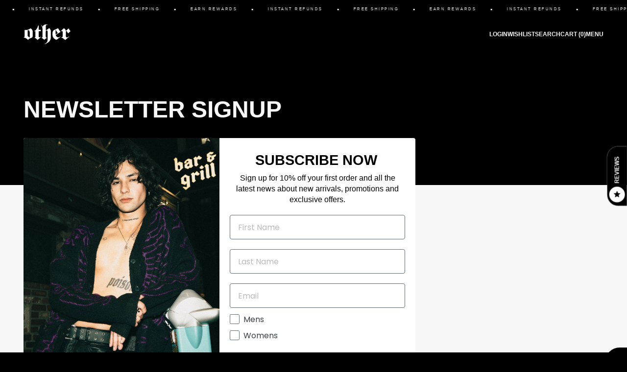

--- FILE ---
content_type: text/html; charset=utf-8
request_url: https://otheruk.com/pages/newsletter-signup-ariana_magee
body_size: 45488
content:
<!doctype html>

<html lang="en">

    <head><meta charset="utf-8">
<meta http-equiv="X-UA-Compatible" content="IE=edge">
<meta name="viewport" content="width=device-width, initial-scale=1.0, maximum-scale=1.0, user-scalable=1">
<link rel="canonical" href="https://otheruk.com/pages/newsletter-signup-ariana_magee" /><title>NEWSLETTER SIGNUP &dash; OTHER</title>
<meta name="description" content="">
    
    <link rel="preconnect" href="https://stats.g.doubleclick.net">
    <link rel="preconnect" href="https://www.google.com">
    <link rel="preconnect" href="https://connect.facebook.net">
    <link rel="preconnect" href="https://www.google-analytics.com">
    <link rel="preconnect" href="https://fast.a.klaviyo.com">
    <link rel="preconnect" href="https://www.facebook.com">
    <link rel="preconnect" href="https://ajax.googleapis.com">
    <link rel="preconnect" href="https://productreviews.shopifycdn.com">
    <link rel="preconnect" href="https://telemetrics.klaviyo.com">
    <link rel="preconnect" href="https://fonts.googleapis.com">
    <link rel="preconnect" href="https://fonts.gstatic.com" crossorigin><meta property="og:site_name" content="OTHER">
<meta property="og:url" content="https://otheruk.com/pages/newsletter-signup-ariana_magee">
<meta property="og:title" content="OTHER - LUXURY ROCK 'N' ROLL CLOTHING">
<meta property="og:type" content="website">
<meta property="og:description" content="For the Wild Ones & The Others 

Other is a luxury fashion brand founded in 2012 by the designer & musician Nick Davey. Other takes pride in handcrafting one of a kind vintage-inspired pieces and is known for its Leather Jackets, bold graphics, knitwear, Headwear and its iconic vintage band tees. ">

<meta property="og:image" content="http://otheruk.com/cdn/shop/files/thumb_5ce39e0a-2ef0-46db-845e-6d8614524e31_1000x1000.jpg?v=1764257549">
<meta property="og:image:secure_url" content="https://otheruk.com/cdn/shop/files/thumb_5ce39e0a-2ef0-46db-845e-6d8614524e31_1000x1000.jpg?v=1764257549"><style>
    
    
</style>


        <link href="//otheruk.com/cdn/shop/t/179/assets/application.css?v=41443211264099551961763548639" rel="preload" as="style">
        <link href="//otheruk.com/cdn/shop/t/179/assets/application.js?v=23002805212408962201763734653" rel="preload" as="script">

        <link rel="icon" type="image/png" sizes="32x32" href="//otheruk.com/cdn/shop/files/CROSS-FAV_32x32_crop_center.png?v=1750168321">
        <link rel="icon" type="image/png" sizes="48x48" href="//otheruk.com/cdn/shop/files/CROSS-FAV_48x48_crop_center.png?v=1750168321">
        <link rel="icon" type="image/png" sizes="64x64" href="//otheruk.com/cdn/shop/files/CROSS-FAV_64x64_crop_center.png?v=1750168321">
        <link rel="icon" type="image/png" sizes="128x128" href="//otheruk.com/cdn/shop/files/CROSS-FAV_128x128_crop_center.png?v=1750168321">
        
        
        <!-- content for header -->
        <script>window.performance && window.performance.mark && window.performance.mark('shopify.content_for_header.start');</script><meta name="google-site-verification" content="48YDjW-bsU0LwaUF1hORcR4zRWDP6TlCzkOVjN-F0QM">
<meta name="google-site-verification" content="7dt5aFSA2Bsh5AxBLz9ZhoZDc9L1VWk6I8i_dwdAxSQ">
<meta name="google-site-verification" content="4dkSVsojXndc9OYNidftcjwI0SEga5uDHA6XZsBVn4I">
<meta id="shopify-digital-wallet" name="shopify-digital-wallet" content="/21365971/digital_wallets/dialog">
<meta name="shopify-checkout-api-token" content="4c84b5e67b69353f50dd25afd2b254f9">
<meta id="in-context-paypal-metadata" data-shop-id="21365971" data-venmo-supported="false" data-environment="production" data-locale="en_US" data-paypal-v4="true" data-currency="GBP">
<script async="async" src="/checkouts/internal/preloads.js?locale=en-GB"></script>
<link rel="preconnect" href="https://shop.app" crossorigin="anonymous">
<script async="async" src="https://shop.app/checkouts/internal/preloads.js?locale=en-GB&shop_id=21365971" crossorigin="anonymous"></script>
<script id="apple-pay-shop-capabilities" type="application/json">{"shopId":21365971,"countryCode":"GB","currencyCode":"GBP","merchantCapabilities":["supports3DS"],"merchantId":"gid:\/\/shopify\/Shop\/21365971","merchantName":"OTHER","requiredBillingContactFields":["postalAddress","email","phone"],"requiredShippingContactFields":["postalAddress","email","phone"],"shippingType":"shipping","supportedNetworks":["visa","maestro","masterCard","amex","discover","elo"],"total":{"type":"pending","label":"OTHER","amount":"1.00"},"shopifyPaymentsEnabled":true,"supportsSubscriptions":true}</script>
<script id="shopify-features" type="application/json">{"accessToken":"4c84b5e67b69353f50dd25afd2b254f9","betas":["rich-media-storefront-analytics"],"domain":"otheruk.com","predictiveSearch":true,"shopId":21365971,"locale":"en"}</script>
<script>var Shopify = Shopify || {};
Shopify.shop = "other-uk.myshopify.com";
Shopify.locale = "en";
Shopify.currency = {"active":"GBP","rate":"1.0"};
Shopify.country = "GB";
Shopify.theme = {"name":"Cake: Live [10\/11\/25]","id":151329374405,"schema_name":"Cake","schema_version":"1.0.0","theme_store_id":null,"role":"main"};
Shopify.theme.handle = "null";
Shopify.theme.style = {"id":null,"handle":null};
Shopify.cdnHost = "otheruk.com/cdn";
Shopify.routes = Shopify.routes || {};
Shopify.routes.root = "/";</script>
<script type="module">!function(o){(o.Shopify=o.Shopify||{}).modules=!0}(window);</script>
<script>!function(o){function n(){var o=[];function n(){o.push(Array.prototype.slice.apply(arguments))}return n.q=o,n}var t=o.Shopify=o.Shopify||{};t.loadFeatures=n(),t.autoloadFeatures=n()}(window);</script>
<script>
  window.ShopifyPay = window.ShopifyPay || {};
  window.ShopifyPay.apiHost = "shop.app\/pay";
  window.ShopifyPay.redirectState = null;
</script>
<script id="shop-js-analytics" type="application/json">{"pageType":"page"}</script>
<script defer="defer" async type="module" src="//otheruk.com/cdn/shopifycloud/shop-js/modules/v2/client.init-shop-cart-sync_BT-GjEfc.en.esm.js"></script>
<script defer="defer" async type="module" src="//otheruk.com/cdn/shopifycloud/shop-js/modules/v2/chunk.common_D58fp_Oc.esm.js"></script>
<script defer="defer" async type="module" src="//otheruk.com/cdn/shopifycloud/shop-js/modules/v2/chunk.modal_xMitdFEc.esm.js"></script>
<script type="module">
  await import("//otheruk.com/cdn/shopifycloud/shop-js/modules/v2/client.init-shop-cart-sync_BT-GjEfc.en.esm.js");
await import("//otheruk.com/cdn/shopifycloud/shop-js/modules/v2/chunk.common_D58fp_Oc.esm.js");
await import("//otheruk.com/cdn/shopifycloud/shop-js/modules/v2/chunk.modal_xMitdFEc.esm.js");

  window.Shopify.SignInWithShop?.initShopCartSync?.({"fedCMEnabled":true,"windoidEnabled":true});

</script>
<script>
  window.Shopify = window.Shopify || {};
  if (!window.Shopify.featureAssets) window.Shopify.featureAssets = {};
  window.Shopify.featureAssets['shop-js'] = {"shop-cart-sync":["modules/v2/client.shop-cart-sync_DZOKe7Ll.en.esm.js","modules/v2/chunk.common_D58fp_Oc.esm.js","modules/v2/chunk.modal_xMitdFEc.esm.js"],"init-fed-cm":["modules/v2/client.init-fed-cm_B6oLuCjv.en.esm.js","modules/v2/chunk.common_D58fp_Oc.esm.js","modules/v2/chunk.modal_xMitdFEc.esm.js"],"shop-cash-offers":["modules/v2/client.shop-cash-offers_D2sdYoxE.en.esm.js","modules/v2/chunk.common_D58fp_Oc.esm.js","modules/v2/chunk.modal_xMitdFEc.esm.js"],"shop-login-button":["modules/v2/client.shop-login-button_QeVjl5Y3.en.esm.js","modules/v2/chunk.common_D58fp_Oc.esm.js","modules/v2/chunk.modal_xMitdFEc.esm.js"],"pay-button":["modules/v2/client.pay-button_DXTOsIq6.en.esm.js","modules/v2/chunk.common_D58fp_Oc.esm.js","modules/v2/chunk.modal_xMitdFEc.esm.js"],"shop-button":["modules/v2/client.shop-button_DQZHx9pm.en.esm.js","modules/v2/chunk.common_D58fp_Oc.esm.js","modules/v2/chunk.modal_xMitdFEc.esm.js"],"avatar":["modules/v2/client.avatar_BTnouDA3.en.esm.js"],"init-windoid":["modules/v2/client.init-windoid_CR1B-cfM.en.esm.js","modules/v2/chunk.common_D58fp_Oc.esm.js","modules/v2/chunk.modal_xMitdFEc.esm.js"],"init-shop-for-new-customer-accounts":["modules/v2/client.init-shop-for-new-customer-accounts_C_vY_xzh.en.esm.js","modules/v2/client.shop-login-button_QeVjl5Y3.en.esm.js","modules/v2/chunk.common_D58fp_Oc.esm.js","modules/v2/chunk.modal_xMitdFEc.esm.js"],"init-shop-email-lookup-coordinator":["modules/v2/client.init-shop-email-lookup-coordinator_BI7n9ZSv.en.esm.js","modules/v2/chunk.common_D58fp_Oc.esm.js","modules/v2/chunk.modal_xMitdFEc.esm.js"],"init-shop-cart-sync":["modules/v2/client.init-shop-cart-sync_BT-GjEfc.en.esm.js","modules/v2/chunk.common_D58fp_Oc.esm.js","modules/v2/chunk.modal_xMitdFEc.esm.js"],"shop-toast-manager":["modules/v2/client.shop-toast-manager_DiYdP3xc.en.esm.js","modules/v2/chunk.common_D58fp_Oc.esm.js","modules/v2/chunk.modal_xMitdFEc.esm.js"],"init-customer-accounts":["modules/v2/client.init-customer-accounts_D9ZNqS-Q.en.esm.js","modules/v2/client.shop-login-button_QeVjl5Y3.en.esm.js","modules/v2/chunk.common_D58fp_Oc.esm.js","modules/v2/chunk.modal_xMitdFEc.esm.js"],"init-customer-accounts-sign-up":["modules/v2/client.init-customer-accounts-sign-up_iGw4briv.en.esm.js","modules/v2/client.shop-login-button_QeVjl5Y3.en.esm.js","modules/v2/chunk.common_D58fp_Oc.esm.js","modules/v2/chunk.modal_xMitdFEc.esm.js"],"shop-follow-button":["modules/v2/client.shop-follow-button_CqMgW2wH.en.esm.js","modules/v2/chunk.common_D58fp_Oc.esm.js","modules/v2/chunk.modal_xMitdFEc.esm.js"],"checkout-modal":["modules/v2/client.checkout-modal_xHeaAweL.en.esm.js","modules/v2/chunk.common_D58fp_Oc.esm.js","modules/v2/chunk.modal_xMitdFEc.esm.js"],"shop-login":["modules/v2/client.shop-login_D91U-Q7h.en.esm.js","modules/v2/chunk.common_D58fp_Oc.esm.js","modules/v2/chunk.modal_xMitdFEc.esm.js"],"lead-capture":["modules/v2/client.lead-capture_BJmE1dJe.en.esm.js","modules/v2/chunk.common_D58fp_Oc.esm.js","modules/v2/chunk.modal_xMitdFEc.esm.js"],"payment-terms":["modules/v2/client.payment-terms_Ci9AEqFq.en.esm.js","modules/v2/chunk.common_D58fp_Oc.esm.js","modules/v2/chunk.modal_xMitdFEc.esm.js"]};
</script>
<script>(function() {
  var isLoaded = false;
  function asyncLoad() {
    if (isLoaded) return;
    isLoaded = true;
    var urls = ["https:\/\/cdn.shopify.com\/s\/files\/1\/2136\/5971\/t\/8\/assets\/clever-adwords-remarketing.js?shop=other-uk.myshopify.com","https:\/\/cdn.shopify.com\/s\/files\/1\/2136\/5971\/t\/17\/assets\/clever_adwords_global_tag.js?shop=other-uk.myshopify.com","https:\/\/aura-apps.com\/shoppable\/engine\/js\/addons\/shoppable_gallery\/shoppable_gallery.js?shop=other-uk.myshopify.com","https:\/\/cdn.recovermycart.com\/scripts\/keepcart\/CartJS.min.js?shop=other-uk.myshopify.com\u0026shop=other-uk.myshopify.com","\/\/swymv3pro-01.azureedge.net\/code\/swym-shopify.js?shop=other-uk.myshopify.com","https:\/\/intg.snapchat.com\/shopify\/shopify-scevent-init.js?id=cfef44c9-3f95-4dd7-88e6-acb60dc5b65f\u0026shop=other-uk.myshopify.com","https:\/\/crossborder-integration.global-e.com\/resources\/js\/app?shop=other-uk.myshopify.com","https:\/\/tools.luckyorange.com\/core\/lo.js?site-id=059c7237\u0026shop=other-uk.myshopify.com","https:\/\/cdn-app.sealsubscriptions.com\/shopify\/public\/js\/sealsubscriptions.js?shop=other-uk.myshopify.com","\/\/cdn.shopify.com\/proxy\/fbea3ad7dd0a080e4d9a286e2122556cee51f84c0499a3fba10f925b33412c36\/web.global-e.com\/merchant\/storefrontattributes?merchantid=60000162\u0026shop=other-uk.myshopify.com\u0026sp-cache-control=cHVibGljLCBtYXgtYWdlPTkwMA","https:\/\/img0.socialshopwave.com\/ssw-empty.js?shop=other-uk.myshopify.com","https:\/\/cdn.nfcube.com\/instafeed-d58eb45232af75b9f3f6f1c22f173e8c.js?shop=other-uk.myshopify.com","https:\/\/static.returngo.ai\/master.returngo.ai\/returngo.min.js?shop=other-uk.myshopify.com"];
    for (var i = 0; i < urls.length; i++) {
      var s = document.createElement('script');
      s.type = 'text/javascript';
      s.async = true;
      s.src = urls[i];
      var x = document.getElementsByTagName('script')[0];
      x.parentNode.insertBefore(s, x);
    }
  };
  if(window.attachEvent) {
    window.attachEvent('onload', asyncLoad);
  } else {
    window.addEventListener('load', asyncLoad, false);
  }
})();</script>
<script id="__st">var __st={"a":21365971,"offset":0,"reqid":"ad64dc2e-78b8-41c3-875f-88caa0d98b6a-1769276502","pageurl":"otheruk.com\/pages\/newsletter-signup-ariana_magee","s":"pages-93531668677","u":"5288e46a885d","p":"page","rtyp":"page","rid":93531668677};</script>
<script>window.ShopifyPaypalV4VisibilityTracking = true;</script>
<script id="captcha-bootstrap">!function(){'use strict';const t='contact',e='account',n='new_comment',o=[[t,t],['blogs',n],['comments',n],[t,'customer']],c=[[e,'customer_login'],[e,'guest_login'],[e,'recover_customer_password'],[e,'create_customer']],r=t=>t.map((([t,e])=>`form[action*='/${t}']:not([data-nocaptcha='true']) input[name='form_type'][value='${e}']`)).join(','),a=t=>()=>t?[...document.querySelectorAll(t)].map((t=>t.form)):[];function s(){const t=[...o],e=r(t);return a(e)}const i='password',u='form_key',d=['recaptcha-v3-token','g-recaptcha-response','h-captcha-response',i],f=()=>{try{return window.sessionStorage}catch{return}},m='__shopify_v',_=t=>t.elements[u];function p(t,e,n=!1){try{const o=window.sessionStorage,c=JSON.parse(o.getItem(e)),{data:r}=function(t){const{data:e,action:n}=t;return t[m]||n?{data:e,action:n}:{data:t,action:n}}(c);for(const[e,n]of Object.entries(r))t.elements[e]&&(t.elements[e].value=n);n&&o.removeItem(e)}catch(o){console.error('form repopulation failed',{error:o})}}const l='form_type',E='cptcha';function T(t){t.dataset[E]=!0}const w=window,h=w.document,L='Shopify',v='ce_forms',y='captcha';let A=!1;((t,e)=>{const n=(g='f06e6c50-85a8-45c8-87d0-21a2b65856fe',I='https://cdn.shopify.com/shopifycloud/storefront-forms-hcaptcha/ce_storefront_forms_captcha_hcaptcha.v1.5.2.iife.js',D={infoText:'Protected by hCaptcha',privacyText:'Privacy',termsText:'Terms'},(t,e,n)=>{const o=w[L][v],c=o.bindForm;if(c)return c(t,g,e,D).then(n);var r;o.q.push([[t,g,e,D],n]),r=I,A||(h.body.append(Object.assign(h.createElement('script'),{id:'captcha-provider',async:!0,src:r})),A=!0)});var g,I,D;w[L]=w[L]||{},w[L][v]=w[L][v]||{},w[L][v].q=[],w[L][y]=w[L][y]||{},w[L][y].protect=function(t,e){n(t,void 0,e),T(t)},Object.freeze(w[L][y]),function(t,e,n,w,h,L){const[v,y,A,g]=function(t,e,n){const i=e?o:[],u=t?c:[],d=[...i,...u],f=r(d),m=r(i),_=r(d.filter((([t,e])=>n.includes(e))));return[a(f),a(m),a(_),s()]}(w,h,L),I=t=>{const e=t.target;return e instanceof HTMLFormElement?e:e&&e.form},D=t=>v().includes(t);t.addEventListener('submit',(t=>{const e=I(t);if(!e)return;const n=D(e)&&!e.dataset.hcaptchaBound&&!e.dataset.recaptchaBound,o=_(e),c=g().includes(e)&&(!o||!o.value);(n||c)&&t.preventDefault(),c&&!n&&(function(t){try{if(!f())return;!function(t){const e=f();if(!e)return;const n=_(t);if(!n)return;const o=n.value;o&&e.removeItem(o)}(t);const e=Array.from(Array(32),(()=>Math.random().toString(36)[2])).join('');!function(t,e){_(t)||t.append(Object.assign(document.createElement('input'),{type:'hidden',name:u})),t.elements[u].value=e}(t,e),function(t,e){const n=f();if(!n)return;const o=[...t.querySelectorAll(`input[type='${i}']`)].map((({name:t})=>t)),c=[...d,...o],r={};for(const[a,s]of new FormData(t).entries())c.includes(a)||(r[a]=s);n.setItem(e,JSON.stringify({[m]:1,action:t.action,data:r}))}(t,e)}catch(e){console.error('failed to persist form',e)}}(e),e.submit())}));const S=(t,e)=>{t&&!t.dataset[E]&&(n(t,e.some((e=>e===t))),T(t))};for(const o of['focusin','change'])t.addEventListener(o,(t=>{const e=I(t);D(e)&&S(e,y())}));const B=e.get('form_key'),M=e.get(l),P=B&&M;t.addEventListener('DOMContentLoaded',(()=>{const t=y();if(P)for(const e of t)e.elements[l].value===M&&p(e,B);[...new Set([...A(),...v().filter((t=>'true'===t.dataset.shopifyCaptcha))])].forEach((e=>S(e,t)))}))}(h,new URLSearchParams(w.location.search),n,t,e,['guest_login'])})(!0,!0)}();</script>
<script integrity="sha256-4kQ18oKyAcykRKYeNunJcIwy7WH5gtpwJnB7kiuLZ1E=" data-source-attribution="shopify.loadfeatures" defer="defer" src="//otheruk.com/cdn/shopifycloud/storefront/assets/storefront/load_feature-a0a9edcb.js" crossorigin="anonymous"></script>
<script crossorigin="anonymous" defer="defer" src="//otheruk.com/cdn/shopifycloud/storefront/assets/shopify_pay/storefront-65b4c6d7.js?v=20250812"></script>
<script data-source-attribution="shopify.dynamic_checkout.dynamic.init">var Shopify=Shopify||{};Shopify.PaymentButton=Shopify.PaymentButton||{isStorefrontPortableWallets:!0,init:function(){window.Shopify.PaymentButton.init=function(){};var t=document.createElement("script");t.src="https://otheruk.com/cdn/shopifycloud/portable-wallets/latest/portable-wallets.en.js",t.type="module",document.head.appendChild(t)}};
</script>
<script data-source-attribution="shopify.dynamic_checkout.buyer_consent">
  function portableWalletsHideBuyerConsent(e){var t=document.getElementById("shopify-buyer-consent"),n=document.getElementById("shopify-subscription-policy-button");t&&n&&(t.classList.add("hidden"),t.setAttribute("aria-hidden","true"),n.removeEventListener("click",e))}function portableWalletsShowBuyerConsent(e){var t=document.getElementById("shopify-buyer-consent"),n=document.getElementById("shopify-subscription-policy-button");t&&n&&(t.classList.remove("hidden"),t.removeAttribute("aria-hidden"),n.addEventListener("click",e))}window.Shopify?.PaymentButton&&(window.Shopify.PaymentButton.hideBuyerConsent=portableWalletsHideBuyerConsent,window.Shopify.PaymentButton.showBuyerConsent=portableWalletsShowBuyerConsent);
</script>
<script data-source-attribution="shopify.dynamic_checkout.cart.bootstrap">document.addEventListener("DOMContentLoaded",(function(){function t(){return document.querySelector("shopify-accelerated-checkout-cart, shopify-accelerated-checkout")}if(t())Shopify.PaymentButton.init();else{new MutationObserver((function(e,n){t()&&(Shopify.PaymentButton.init(),n.disconnect())})).observe(document.body,{childList:!0,subtree:!0})}}));
</script>
<script id='scb4127' type='text/javascript' async='' src='https://otheruk.com/cdn/shopifycloud/privacy-banner/storefront-banner.js'></script><link id="shopify-accelerated-checkout-styles" rel="stylesheet" media="screen" href="https://otheruk.com/cdn/shopifycloud/portable-wallets/latest/accelerated-checkout-backwards-compat.css" crossorigin="anonymous">
<style id="shopify-accelerated-checkout-cart">
        #shopify-buyer-consent {
  margin-top: 1em;
  display: inline-block;
  width: 100%;
}

#shopify-buyer-consent.hidden {
  display: none;
}

#shopify-subscription-policy-button {
  background: none;
  border: none;
  padding: 0;
  text-decoration: underline;
  font-size: inherit;
  cursor: pointer;
}

#shopify-subscription-policy-button::before {
  box-shadow: none;
}

      </style>

<script>window.performance && window.performance.mark && window.performance.mark('shopify.content_for_header.end');</script>

        <!-- global colours -->
        <style>
            :root {
                --color-white: #f7f7f7;
                --color-grey-light: #dddddd;
                --color-grey-medium: #b2b2b2;
                --color-grey-dark: #333333;
                --color-black: #000000;
                --color-success: #4d8066;
                --color-failure: #830306;
                --color-warning: #bf9862;
            }
        </style>

        <!-- core css -->
        <link href="//otheruk.com/cdn/shop/t/179/assets/application.css?v=41443211264099551961763548639" rel="stylesheet">

        
        
        


        

        <!-- global variables -->
        <script>
            Shopify.money_format = '<span class=money>£{{amount}}</span>';
            const label_add_to_cart = "Add to Cart";
            const label_pre_order = "Pre-order now";
            const label_sold_out = "Sold Out";
            const label_menu = "Menu";
            const label_menu_close = "Close";
            const delivery_threshold_message = "Spend [value] more for free delivery";
            const delivery_threshold_success = "FREE WORLDWIDE DELIVERY";
            const color_black = "#000000"
            window.cart_item_count = 0;
            window.custom_kl_trigger_form_id = "WhBGUF";
            const currencyThresholds = {GBP:0,USD:7000,EUR:7000}
            const currencyISO = "GBP";
        </script>

        <script
          async
          data-environment="production"
          src="https://js.klarna.com/web-sdk/v1/klarna.js"
          data-client-id="klarna_live_client_VHRlM1VyMSFzdkF5RHFraEFWU1lQNyhzS1BoVm5lNnMsMTBiMTNiMzQtZWZlNS00ZjY1LTg2NDQtMmRmNWJiZDAzNjM3LDEsdS9NL1ZpbFY0U0dqendjdmR6Zm5KUGtLUnl5bVQ5aUVvd2VzblFlK3U5QT0"
      >window.Klarna.OnsiteMessaging.refresh();</script>

    <!-- BEGIN app block: shopify://apps/klaviyo-email-marketing-sms/blocks/klaviyo-onsite-embed/2632fe16-c075-4321-a88b-50b567f42507 -->












  <script async src="https://static.klaviyo.com/onsite/js/W2UEmn/klaviyo.js?company_id=W2UEmn"></script>
  <script>!function(){if(!window.klaviyo){window._klOnsite=window._klOnsite||[];try{window.klaviyo=new Proxy({},{get:function(n,i){return"push"===i?function(){var n;(n=window._klOnsite).push.apply(n,arguments)}:function(){for(var n=arguments.length,o=new Array(n),w=0;w<n;w++)o[w]=arguments[w];var t="function"==typeof o[o.length-1]?o.pop():void 0,e=new Promise((function(n){window._klOnsite.push([i].concat(o,[function(i){t&&t(i),n(i)}]))}));return e}}})}catch(n){window.klaviyo=window.klaviyo||[],window.klaviyo.push=function(){var n;(n=window._klOnsite).push.apply(n,arguments)}}}}();</script>

  




  <script>
    window.klaviyoReviewsProductDesignMode = false
  </script>



  <!-- BEGIN app snippet: customer-hub-data --><script>
  if (!window.customerHub) {
    window.customerHub = {};
  }
  window.customerHub.storefrontRoutes = {
    login: "/account/login?return_url=%2F%23k-hub",
    register: "/account/register?return_url=%2F%23k-hub",
    logout: "/account/logout",
    profile: "/account",
    addresses: "/account/addresses",
  };
  
  window.customerHub.userId = null;
  
  window.customerHub.storeDomain = "other-uk.myshopify.com";

  

  
    window.customerHub.storeLocale = {
        currentLanguage: 'en',
        currentCountry: 'GB',
        availableLanguages: [
          
            {
              iso_code: 'en',
              endonym_name: 'English'
            }
          
        ],
        availableCountries: [
          
            {
              iso_code: 'AF',
              name: 'Afghanistan',
              currency_code: 'GBP'
            },
          
            {
              iso_code: 'AX',
              name: 'Åland Islands',
              currency_code: 'GBP'
            },
          
            {
              iso_code: 'AL',
              name: 'Albania',
              currency_code: 'ALL'
            },
          
            {
              iso_code: 'DZ',
              name: 'Algeria',
              currency_code: 'DZD'
            },
          
            {
              iso_code: 'AD',
              name: 'Andorra',
              currency_code: 'EUR'
            },
          
            {
              iso_code: 'AO',
              name: 'Angola',
              currency_code: 'AOA'
            },
          
            {
              iso_code: 'AI',
              name: 'Anguilla',
              currency_code: 'XCD'
            },
          
            {
              iso_code: 'AG',
              name: 'Antigua &amp; Barbuda',
              currency_code: 'XCD'
            },
          
            {
              iso_code: 'AR',
              name: 'Argentina',
              currency_code: 'ARS'
            },
          
            {
              iso_code: 'AM',
              name: 'Armenia',
              currency_code: 'AMD'
            },
          
            {
              iso_code: 'AW',
              name: 'Aruba',
              currency_code: 'AWG'
            },
          
            {
              iso_code: 'AU',
              name: 'Australia',
              currency_code: 'AUD'
            },
          
            {
              iso_code: 'AT',
              name: 'Austria',
              currency_code: 'EUR'
            },
          
            {
              iso_code: 'AZ',
              name: 'Azerbaijan',
              currency_code: 'AZN'
            },
          
            {
              iso_code: 'BS',
              name: 'Bahamas',
              currency_code: 'BSD'
            },
          
            {
              iso_code: 'BH',
              name: 'Bahrain',
              currency_code: 'USD'
            },
          
            {
              iso_code: 'BD',
              name: 'Bangladesh',
              currency_code: 'BDT'
            },
          
            {
              iso_code: 'BB',
              name: 'Barbados',
              currency_code: 'BBD'
            },
          
            {
              iso_code: 'BY',
              name: 'Belarus',
              currency_code: 'GBP'
            },
          
            {
              iso_code: 'BE',
              name: 'Belgium',
              currency_code: 'EUR'
            },
          
            {
              iso_code: 'BZ',
              name: 'Belize',
              currency_code: 'BZD'
            },
          
            {
              iso_code: 'BJ',
              name: 'Benin',
              currency_code: 'XOF'
            },
          
            {
              iso_code: 'BM',
              name: 'Bermuda',
              currency_code: 'USD'
            },
          
            {
              iso_code: 'BT',
              name: 'Bhutan',
              currency_code: 'USD'
            },
          
            {
              iso_code: 'BO',
              name: 'Bolivia',
              currency_code: 'BOB'
            },
          
            {
              iso_code: 'BA',
              name: 'Bosnia &amp; Herzegovina',
              currency_code: 'BAM'
            },
          
            {
              iso_code: 'BW',
              name: 'Botswana',
              currency_code: 'BWP'
            },
          
            {
              iso_code: 'BV',
              name: 'Bouvet Island',
              currency_code: 'GBP'
            },
          
            {
              iso_code: 'BR',
              name: 'Brazil',
              currency_code: 'BRL'
            },
          
            {
              iso_code: 'IO',
              name: 'British Indian Ocean Territory',
              currency_code: 'GBP'
            },
          
            {
              iso_code: 'VG',
              name: 'British Virgin Islands',
              currency_code: 'USD'
            },
          
            {
              iso_code: 'BN',
              name: 'Brunei',
              currency_code: 'BND'
            },
          
            {
              iso_code: 'BG',
              name: 'Bulgaria',
              currency_code: 'EUR'
            },
          
            {
              iso_code: 'BF',
              name: 'Burkina Faso',
              currency_code: 'XOF'
            },
          
            {
              iso_code: 'BI',
              name: 'Burundi',
              currency_code: 'BIF'
            },
          
            {
              iso_code: 'KH',
              name: 'Cambodia',
              currency_code: 'KHR'
            },
          
            {
              iso_code: 'CM',
              name: 'Cameroon',
              currency_code: 'XAF'
            },
          
            {
              iso_code: 'CA',
              name: 'Canada',
              currency_code: 'CAD'
            },
          
            {
              iso_code: 'CV',
              name: 'Cape Verde',
              currency_code: 'CVE'
            },
          
            {
              iso_code: 'BQ',
              name: 'Caribbean Netherlands',
              currency_code: 'GBP'
            },
          
            {
              iso_code: 'KY',
              name: 'Cayman Islands',
              currency_code: 'KYD'
            },
          
            {
              iso_code: 'CF',
              name: 'Central African Republic',
              currency_code: 'GBP'
            },
          
            {
              iso_code: 'TD',
              name: 'Chad',
              currency_code: 'XAF'
            },
          
            {
              iso_code: 'CL',
              name: 'Chile',
              currency_code: 'CLP'
            },
          
            {
              iso_code: 'CN',
              name: 'China',
              currency_code: 'CNY'
            },
          
            {
              iso_code: 'CO',
              name: 'Colombia',
              currency_code: 'COP'
            },
          
            {
              iso_code: 'KM',
              name: 'Comoros',
              currency_code: 'KMF'
            },
          
            {
              iso_code: 'CG',
              name: 'Congo - Brazzaville',
              currency_code: 'GBP'
            },
          
            {
              iso_code: 'CD',
              name: 'Congo - Kinshasa',
              currency_code: 'CDF'
            },
          
            {
              iso_code: 'CK',
              name: 'Cook Islands',
              currency_code: 'NZD'
            },
          
            {
              iso_code: 'CR',
              name: 'Costa Rica',
              currency_code: 'CRC'
            },
          
            {
              iso_code: 'CI',
              name: 'Côte d’Ivoire',
              currency_code: 'XOF'
            },
          
            {
              iso_code: 'HR',
              name: 'Croatia',
              currency_code: 'EUR'
            },
          
            {
              iso_code: 'CW',
              name: 'Curaçao',
              currency_code: 'USD'
            },
          
            {
              iso_code: 'CY',
              name: 'Cyprus',
              currency_code: 'EUR'
            },
          
            {
              iso_code: 'CZ',
              name: 'Czechia',
              currency_code: 'CZK'
            },
          
            {
              iso_code: 'DK',
              name: 'Denmark',
              currency_code: 'DKK'
            },
          
            {
              iso_code: 'DJ',
              name: 'Djibouti',
              currency_code: 'DJF'
            },
          
            {
              iso_code: 'DM',
              name: 'Dominica',
              currency_code: 'XCD'
            },
          
            {
              iso_code: 'DO',
              name: 'Dominican Republic',
              currency_code: 'DOP'
            },
          
            {
              iso_code: 'EC',
              name: 'Ecuador',
              currency_code: 'USD'
            },
          
            {
              iso_code: 'EG',
              name: 'Egypt',
              currency_code: 'EGP'
            },
          
            {
              iso_code: 'SV',
              name: 'El Salvador',
              currency_code: 'USD'
            },
          
            {
              iso_code: 'GQ',
              name: 'Equatorial Guinea',
              currency_code: 'XAF'
            },
          
            {
              iso_code: 'ER',
              name: 'Eritrea',
              currency_code: 'GBP'
            },
          
            {
              iso_code: 'EE',
              name: 'Estonia',
              currency_code: 'EUR'
            },
          
            {
              iso_code: 'SZ',
              name: 'Eswatini',
              currency_code: 'SZL'
            },
          
            {
              iso_code: 'ET',
              name: 'Ethiopia',
              currency_code: 'ETB'
            },
          
            {
              iso_code: 'FK',
              name: 'Falkland Islands',
              currency_code: 'FKP'
            },
          
            {
              iso_code: 'FO',
              name: 'Faroe Islands',
              currency_code: 'DKK'
            },
          
            {
              iso_code: 'FJ',
              name: 'Fiji',
              currency_code: 'FJD'
            },
          
            {
              iso_code: 'FI',
              name: 'Finland',
              currency_code: 'EUR'
            },
          
            {
              iso_code: 'FR',
              name: 'France',
              currency_code: 'EUR'
            },
          
            {
              iso_code: 'GF',
              name: 'French Guiana',
              currency_code: 'EUR'
            },
          
            {
              iso_code: 'PF',
              name: 'French Polynesia',
              currency_code: 'XPF'
            },
          
            {
              iso_code: 'TF',
              name: 'French Southern Territories',
              currency_code: 'GBP'
            },
          
            {
              iso_code: 'GA',
              name: 'Gabon',
              currency_code: 'USD'
            },
          
            {
              iso_code: 'GM',
              name: 'Gambia',
              currency_code: 'GMD'
            },
          
            {
              iso_code: 'GE',
              name: 'Georgia',
              currency_code: 'GEL'
            },
          
            {
              iso_code: 'DE',
              name: 'Germany',
              currency_code: 'EUR'
            },
          
            {
              iso_code: 'GH',
              name: 'Ghana',
              currency_code: 'USD'
            },
          
            {
              iso_code: 'GI',
              name: 'Gibraltar',
              currency_code: 'GBP'
            },
          
            {
              iso_code: 'GR',
              name: 'Greece',
              currency_code: 'EUR'
            },
          
            {
              iso_code: 'GL',
              name: 'Greenland',
              currency_code: 'DKK'
            },
          
            {
              iso_code: 'GD',
              name: 'Grenada',
              currency_code: 'XCD'
            },
          
            {
              iso_code: 'GP',
              name: 'Guadeloupe',
              currency_code: 'EUR'
            },
          
            {
              iso_code: 'GT',
              name: 'Guatemala',
              currency_code: 'GTQ'
            },
          
            {
              iso_code: 'GG',
              name: 'Guernsey',
              currency_code: 'GBP'
            },
          
            {
              iso_code: 'GN',
              name: 'Guinea',
              currency_code: 'GNF'
            },
          
            {
              iso_code: 'GW',
              name: 'Guinea-Bissau',
              currency_code: 'XOF'
            },
          
            {
              iso_code: 'GY',
              name: 'Guyana',
              currency_code: 'GYD'
            },
          
            {
              iso_code: 'HT',
              name: 'Haiti',
              currency_code: 'HTG'
            },
          
            {
              iso_code: 'HM',
              name: 'Heard &amp; McDonald Islands',
              currency_code: 'GBP'
            },
          
            {
              iso_code: 'HN',
              name: 'Honduras',
              currency_code: 'HNL'
            },
          
            {
              iso_code: 'HK',
              name: 'Hong Kong SAR',
              currency_code: 'HKD'
            },
          
            {
              iso_code: 'HU',
              name: 'Hungary',
              currency_code: 'HUF'
            },
          
            {
              iso_code: 'IS',
              name: 'Iceland',
              currency_code: 'ISK'
            },
          
            {
              iso_code: 'IN',
              name: 'India',
              currency_code: 'INR'
            },
          
            {
              iso_code: 'ID',
              name: 'Indonesia',
              currency_code: 'IDR'
            },
          
            {
              iso_code: 'IQ',
              name: 'Iraq',
              currency_code: 'GBP'
            },
          
            {
              iso_code: 'IE',
              name: 'Ireland',
              currency_code: 'EUR'
            },
          
            {
              iso_code: 'IM',
              name: 'Isle of Man',
              currency_code: 'GBP'
            },
          
            {
              iso_code: 'IL',
              name: 'Israel',
              currency_code: 'ILS'
            },
          
            {
              iso_code: 'IT',
              name: 'Italy',
              currency_code: 'EUR'
            },
          
            {
              iso_code: 'JM',
              name: 'Jamaica',
              currency_code: 'JMD'
            },
          
            {
              iso_code: 'JP',
              name: 'Japan',
              currency_code: 'JPY'
            },
          
            {
              iso_code: 'JE',
              name: 'Jersey',
              currency_code: 'GBP'
            },
          
            {
              iso_code: 'JO',
              name: 'Jordan',
              currency_code: 'USD'
            },
          
            {
              iso_code: 'KZ',
              name: 'Kazakhstan',
              currency_code: 'KZT'
            },
          
            {
              iso_code: 'KE',
              name: 'Kenya',
              currency_code: 'KES'
            },
          
            {
              iso_code: 'KI',
              name: 'Kiribati',
              currency_code: 'USD'
            },
          
            {
              iso_code: 'XK',
              name: 'Kosovo',
              currency_code: 'GBP'
            },
          
            {
              iso_code: 'KW',
              name: 'Kuwait',
              currency_code: 'USD'
            },
          
            {
              iso_code: 'KG',
              name: 'Kyrgyzstan',
              currency_code: 'KGS'
            },
          
            {
              iso_code: 'LA',
              name: 'Laos',
              currency_code: 'LAK'
            },
          
            {
              iso_code: 'LV',
              name: 'Latvia',
              currency_code: 'EUR'
            },
          
            {
              iso_code: 'LB',
              name: 'Lebanon',
              currency_code: 'LBP'
            },
          
            {
              iso_code: 'LS',
              name: 'Lesotho',
              currency_code: 'LSL'
            },
          
            {
              iso_code: 'LR',
              name: 'Liberia',
              currency_code: 'LRD'
            },
          
            {
              iso_code: 'LY',
              name: 'Libya',
              currency_code: 'GBP'
            },
          
            {
              iso_code: 'LI',
              name: 'Liechtenstein',
              currency_code: 'CHF'
            },
          
            {
              iso_code: 'LT',
              name: 'Lithuania',
              currency_code: 'EUR'
            },
          
            {
              iso_code: 'LU',
              name: 'Luxembourg',
              currency_code: 'EUR'
            },
          
            {
              iso_code: 'MO',
              name: 'Macao SAR',
              currency_code: 'MOP'
            },
          
            {
              iso_code: 'MG',
              name: 'Madagascar',
              currency_code: 'USD'
            },
          
            {
              iso_code: 'MW',
              name: 'Malawi',
              currency_code: 'MWK'
            },
          
            {
              iso_code: 'MY',
              name: 'Malaysia',
              currency_code: 'MYR'
            },
          
            {
              iso_code: 'MV',
              name: 'Maldives',
              currency_code: 'MVR'
            },
          
            {
              iso_code: 'ML',
              name: 'Mali',
              currency_code: 'GBP'
            },
          
            {
              iso_code: 'MT',
              name: 'Malta',
              currency_code: 'EUR'
            },
          
            {
              iso_code: 'MQ',
              name: 'Martinique',
              currency_code: 'EUR'
            },
          
            {
              iso_code: 'MR',
              name: 'Mauritania',
              currency_code: 'USD'
            },
          
            {
              iso_code: 'MU',
              name: 'Mauritius',
              currency_code: 'MUR'
            },
          
            {
              iso_code: 'YT',
              name: 'Mayotte',
              currency_code: 'EUR'
            },
          
            {
              iso_code: 'MX',
              name: 'Mexico',
              currency_code: 'MXN'
            },
          
            {
              iso_code: 'MD',
              name: 'Moldova',
              currency_code: 'MDL'
            },
          
            {
              iso_code: 'MC',
              name: 'Monaco',
              currency_code: 'EUR'
            },
          
            {
              iso_code: 'MN',
              name: 'Mongolia',
              currency_code: 'MNT'
            },
          
            {
              iso_code: 'ME',
              name: 'Montenegro',
              currency_code: 'EUR'
            },
          
            {
              iso_code: 'MS',
              name: 'Montserrat',
              currency_code: 'XCD'
            },
          
            {
              iso_code: 'MA',
              name: 'Morocco',
              currency_code: 'MAD'
            },
          
            {
              iso_code: 'MZ',
              name: 'Mozambique',
              currency_code: 'MZN'
            },
          
            {
              iso_code: 'MM',
              name: 'Myanmar (Burma)',
              currency_code: 'GBP'
            },
          
            {
              iso_code: 'NA',
              name: 'Namibia',
              currency_code: 'NAD'
            },
          
            {
              iso_code: 'NR',
              name: 'Nauru',
              currency_code: 'AUD'
            },
          
            {
              iso_code: 'NP',
              name: 'Nepal',
              currency_code: 'NPR'
            },
          
            {
              iso_code: 'NL',
              name: 'Netherlands',
              currency_code: 'EUR'
            },
          
            {
              iso_code: 'NC',
              name: 'New Caledonia',
              currency_code: 'XPF'
            },
          
            {
              iso_code: 'NZ',
              name: 'New Zealand',
              currency_code: 'NZD'
            },
          
            {
              iso_code: 'NI',
              name: 'Nicaragua',
              currency_code: 'NIO'
            },
          
            {
              iso_code: 'NE',
              name: 'Niger',
              currency_code: 'XOF'
            },
          
            {
              iso_code: 'NG',
              name: 'Nigeria',
              currency_code: 'NGN'
            },
          
            {
              iso_code: 'NU',
              name: 'Niue',
              currency_code: 'NZD'
            },
          
            {
              iso_code: 'NF',
              name: 'Norfolk Island',
              currency_code: 'GBP'
            },
          
            {
              iso_code: 'MK',
              name: 'North Macedonia',
              currency_code: 'MKD'
            },
          
            {
              iso_code: 'NO',
              name: 'Norway',
              currency_code: 'NOK'
            },
          
            {
              iso_code: 'OM',
              name: 'Oman',
              currency_code: 'USD'
            },
          
            {
              iso_code: 'PK',
              name: 'Pakistan',
              currency_code: 'PKR'
            },
          
            {
              iso_code: 'PS',
              name: 'Palestinian Territories',
              currency_code: 'GBP'
            },
          
            {
              iso_code: 'PA',
              name: 'Panama',
              currency_code: 'USD'
            },
          
            {
              iso_code: 'PG',
              name: 'Papua New Guinea',
              currency_code: 'PGK'
            },
          
            {
              iso_code: 'PY',
              name: 'Paraguay',
              currency_code: 'PYG'
            },
          
            {
              iso_code: 'PE',
              name: 'Peru',
              currency_code: 'PEN'
            },
          
            {
              iso_code: 'PH',
              name: 'Philippines',
              currency_code: 'PHP'
            },
          
            {
              iso_code: 'PN',
              name: 'Pitcairn Islands',
              currency_code: 'GBP'
            },
          
            {
              iso_code: 'PL',
              name: 'Poland',
              currency_code: 'PLN'
            },
          
            {
              iso_code: 'PT',
              name: 'Portugal',
              currency_code: 'EUR'
            },
          
            {
              iso_code: 'QA',
              name: 'Qatar',
              currency_code: 'QAR'
            },
          
            {
              iso_code: 'RE',
              name: 'Réunion',
              currency_code: 'EUR'
            },
          
            {
              iso_code: 'RO',
              name: 'Romania',
              currency_code: 'RON'
            },
          
            {
              iso_code: 'RU',
              name: 'Russia',
              currency_code: 'GBP'
            },
          
            {
              iso_code: 'RW',
              name: 'Rwanda',
              currency_code: 'RWF'
            },
          
            {
              iso_code: 'WS',
              name: 'Samoa',
              currency_code: 'WST'
            },
          
            {
              iso_code: 'SM',
              name: 'San Marino',
              currency_code: 'EUR'
            },
          
            {
              iso_code: 'ST',
              name: 'São Tomé &amp; Príncipe',
              currency_code: 'STD'
            },
          
            {
              iso_code: 'SA',
              name: 'Saudi Arabia',
              currency_code: 'SAR'
            },
          
            {
              iso_code: 'SN',
              name: 'Senegal',
              currency_code: 'XOF'
            },
          
            {
              iso_code: 'RS',
              name: 'Serbia',
              currency_code: 'RSD'
            },
          
            {
              iso_code: 'SC',
              name: 'Seychelles',
              currency_code: 'SCR'
            },
          
            {
              iso_code: 'SL',
              name: 'Sierra Leone',
              currency_code: 'SLL'
            },
          
            {
              iso_code: 'SG',
              name: 'Singapore',
              currency_code: 'SGD'
            },
          
            {
              iso_code: 'SX',
              name: 'Sint Maarten',
              currency_code: 'USD'
            },
          
            {
              iso_code: 'SK',
              name: 'Slovakia',
              currency_code: 'EUR'
            },
          
            {
              iso_code: 'SI',
              name: 'Slovenia',
              currency_code: 'EUR'
            },
          
            {
              iso_code: 'SB',
              name: 'Solomon Islands',
              currency_code: 'SBD'
            },
          
            {
              iso_code: 'SO',
              name: 'Somalia',
              currency_code: 'GBP'
            },
          
            {
              iso_code: 'ZA',
              name: 'South Africa',
              currency_code: 'ZAR'
            },
          
            {
              iso_code: 'GS',
              name: 'South Georgia &amp; South Sandwich Islands',
              currency_code: 'GBP'
            },
          
            {
              iso_code: 'KR',
              name: 'South Korea',
              currency_code: 'KRW'
            },
          
            {
              iso_code: 'SS',
              name: 'South Sudan',
              currency_code: 'GBP'
            },
          
            {
              iso_code: 'ES',
              name: 'Spain',
              currency_code: 'EUR'
            },
          
            {
              iso_code: 'LK',
              name: 'Sri Lanka',
              currency_code: 'LKR'
            },
          
            {
              iso_code: 'BL',
              name: 'St. Barthélemy',
              currency_code: 'EUR'
            },
          
            {
              iso_code: 'SH',
              name: 'St. Helena',
              currency_code: 'SHP'
            },
          
            {
              iso_code: 'KN',
              name: 'St. Kitts &amp; Nevis',
              currency_code: 'GBP'
            },
          
            {
              iso_code: 'LC',
              name: 'St. Lucia',
              currency_code: 'XCD'
            },
          
            {
              iso_code: 'MF',
              name: 'St. Martin',
              currency_code: 'GBP'
            },
          
            {
              iso_code: 'PM',
              name: 'St. Pierre &amp; Miquelon',
              currency_code: 'GBP'
            },
          
            {
              iso_code: 'VC',
              name: 'St. Vincent &amp; Grenadines',
              currency_code: 'XCD'
            },
          
            {
              iso_code: 'SD',
              name: 'Sudan',
              currency_code: 'GBP'
            },
          
            {
              iso_code: 'SR',
              name: 'Suriname',
              currency_code: 'SRD'
            },
          
            {
              iso_code: 'SJ',
              name: 'Svalbard &amp; Jan Mayen',
              currency_code: 'GBP'
            },
          
            {
              iso_code: 'SE',
              name: 'Sweden',
              currency_code: 'SEK'
            },
          
            {
              iso_code: 'CH',
              name: 'Switzerland',
              currency_code: 'CHF'
            },
          
            {
              iso_code: 'TW',
              name: 'Taiwan',
              currency_code: 'TWD'
            },
          
            {
              iso_code: 'TJ',
              name: 'Tajikistan',
              currency_code: 'GBP'
            },
          
            {
              iso_code: 'TZ',
              name: 'Tanzania',
              currency_code: 'TZS'
            },
          
            {
              iso_code: 'TH',
              name: 'Thailand',
              currency_code: 'THB'
            },
          
            {
              iso_code: 'TL',
              name: 'Timor-Leste',
              currency_code: 'USD'
            },
          
            {
              iso_code: 'TG',
              name: 'Togo',
              currency_code: 'XOF'
            },
          
            {
              iso_code: 'TK',
              name: 'Tokelau',
              currency_code: 'GBP'
            },
          
            {
              iso_code: 'TO',
              name: 'Tonga',
              currency_code: 'TOP'
            },
          
            {
              iso_code: 'TT',
              name: 'Trinidad &amp; Tobago',
              currency_code: 'TTD'
            },
          
            {
              iso_code: 'TN',
              name: 'Tunisia',
              currency_code: 'USD'
            },
          
            {
              iso_code: 'TM',
              name: 'Turkmenistan',
              currency_code: 'GBP'
            },
          
            {
              iso_code: 'TC',
              name: 'Turks &amp; Caicos Islands',
              currency_code: 'USD'
            },
          
            {
              iso_code: 'TV',
              name: 'Tuvalu',
              currency_code: 'AUD'
            },
          
            {
              iso_code: 'UM',
              name: 'U.S. Outlying Islands',
              currency_code: 'GBP'
            },
          
            {
              iso_code: 'UG',
              name: 'Uganda',
              currency_code: 'UGX'
            },
          
            {
              iso_code: 'UA',
              name: 'Ukraine',
              currency_code: 'GBP'
            },
          
            {
              iso_code: 'AE',
              name: 'United Arab Emirates',
              currency_code: 'AED'
            },
          
            {
              iso_code: 'GB',
              name: 'United Kingdom',
              currency_code: 'GBP'
            },
          
            {
              iso_code: 'US',
              name: 'United States',
              currency_code: 'USD'
            },
          
            {
              iso_code: 'UY',
              name: 'Uruguay',
              currency_code: 'UYU'
            },
          
            {
              iso_code: 'UZ',
              name: 'Uzbekistan',
              currency_code: 'UZS'
            },
          
            {
              iso_code: 'VU',
              name: 'Vanuatu',
              currency_code: 'VUV'
            },
          
            {
              iso_code: 'VA',
              name: 'Vatican City',
              currency_code: 'GBP'
            },
          
            {
              iso_code: 'VE',
              name: 'Venezuela',
              currency_code: 'USD'
            },
          
            {
              iso_code: 'VN',
              name: 'Vietnam',
              currency_code: 'VND'
            },
          
            {
              iso_code: 'WF',
              name: 'Wallis &amp; Futuna',
              currency_code: 'GBP'
            },
          
            {
              iso_code: 'EH',
              name: 'Western Sahara',
              currency_code: 'GBP'
            },
          
            {
              iso_code: 'YE',
              name: 'Yemen',
              currency_code: 'GBP'
            },
          
            {
              iso_code: 'ZM',
              name: 'Zambia',
              currency_code: 'ZMW'
            },
          
            {
              iso_code: 'ZW',
              name: 'Zimbabwe',
              currency_code: 'USD'
            }
          
        ]
    };
  
</script>
<!-- END app snippet -->





<!-- END app block --><script src="https://cdn.shopify.com/extensions/019b0ca3-aa13-7aa2-a0b4-6cb667a1f6f7/essential-countdown-timer-55/assets/countdown_timer_essential_apps.min.js" type="text/javascript" defer="defer"></script>
<link href="https://monorail-edge.shopifysvc.com" rel="dns-prefetch">
<script>(function(){if ("sendBeacon" in navigator && "performance" in window) {try {var session_token_from_headers = performance.getEntriesByType('navigation')[0].serverTiming.find(x => x.name == '_s').description;} catch {var session_token_from_headers = undefined;}var session_cookie_matches = document.cookie.match(/_shopify_s=([^;]*)/);var session_token_from_cookie = session_cookie_matches && session_cookie_matches.length === 2 ? session_cookie_matches[1] : "";var session_token = session_token_from_headers || session_token_from_cookie || "";function handle_abandonment_event(e) {var entries = performance.getEntries().filter(function(entry) {return /monorail-edge.shopifysvc.com/.test(entry.name);});if (!window.abandonment_tracked && entries.length === 0) {window.abandonment_tracked = true;var currentMs = Date.now();var navigation_start = performance.timing.navigationStart;var payload = {shop_id: 21365971,url: window.location.href,navigation_start,duration: currentMs - navigation_start,session_token,page_type: "page"};window.navigator.sendBeacon("https://monorail-edge.shopifysvc.com/v1/produce", JSON.stringify({schema_id: "online_store_buyer_site_abandonment/1.1",payload: payload,metadata: {event_created_at_ms: currentMs,event_sent_at_ms: currentMs}}));}}window.addEventListener('pagehide', handle_abandonment_event);}}());</script>
<script id="web-pixels-manager-setup">(function e(e,d,r,n,o){if(void 0===o&&(o={}),!Boolean(null===(a=null===(i=window.Shopify)||void 0===i?void 0:i.analytics)||void 0===a?void 0:a.replayQueue)){var i,a;window.Shopify=window.Shopify||{};var t=window.Shopify;t.analytics=t.analytics||{};var s=t.analytics;s.replayQueue=[],s.publish=function(e,d,r){return s.replayQueue.push([e,d,r]),!0};try{self.performance.mark("wpm:start")}catch(e){}var l=function(){var e={modern:/Edge?\/(1{2}[4-9]|1[2-9]\d|[2-9]\d{2}|\d{4,})\.\d+(\.\d+|)|Firefox\/(1{2}[4-9]|1[2-9]\d|[2-9]\d{2}|\d{4,})\.\d+(\.\d+|)|Chrom(ium|e)\/(9{2}|\d{3,})\.\d+(\.\d+|)|(Maci|X1{2}).+ Version\/(15\.\d+|(1[6-9]|[2-9]\d|\d{3,})\.\d+)([,.]\d+|)( \(\w+\)|)( Mobile\/\w+|) Safari\/|Chrome.+OPR\/(9{2}|\d{3,})\.\d+\.\d+|(CPU[ +]OS|iPhone[ +]OS|CPU[ +]iPhone|CPU IPhone OS|CPU iPad OS)[ +]+(15[._]\d+|(1[6-9]|[2-9]\d|\d{3,})[._]\d+)([._]\d+|)|Android:?[ /-](13[3-9]|1[4-9]\d|[2-9]\d{2}|\d{4,})(\.\d+|)(\.\d+|)|Android.+Firefox\/(13[5-9]|1[4-9]\d|[2-9]\d{2}|\d{4,})\.\d+(\.\d+|)|Android.+Chrom(ium|e)\/(13[3-9]|1[4-9]\d|[2-9]\d{2}|\d{4,})\.\d+(\.\d+|)|SamsungBrowser\/([2-9]\d|\d{3,})\.\d+/,legacy:/Edge?\/(1[6-9]|[2-9]\d|\d{3,})\.\d+(\.\d+|)|Firefox\/(5[4-9]|[6-9]\d|\d{3,})\.\d+(\.\d+|)|Chrom(ium|e)\/(5[1-9]|[6-9]\d|\d{3,})\.\d+(\.\d+|)([\d.]+$|.*Safari\/(?![\d.]+ Edge\/[\d.]+$))|(Maci|X1{2}).+ Version\/(10\.\d+|(1[1-9]|[2-9]\d|\d{3,})\.\d+)([,.]\d+|)( \(\w+\)|)( Mobile\/\w+|) Safari\/|Chrome.+OPR\/(3[89]|[4-9]\d|\d{3,})\.\d+\.\d+|(CPU[ +]OS|iPhone[ +]OS|CPU[ +]iPhone|CPU IPhone OS|CPU iPad OS)[ +]+(10[._]\d+|(1[1-9]|[2-9]\d|\d{3,})[._]\d+)([._]\d+|)|Android:?[ /-](13[3-9]|1[4-9]\d|[2-9]\d{2}|\d{4,})(\.\d+|)(\.\d+|)|Mobile Safari.+OPR\/([89]\d|\d{3,})\.\d+\.\d+|Android.+Firefox\/(13[5-9]|1[4-9]\d|[2-9]\d{2}|\d{4,})\.\d+(\.\d+|)|Android.+Chrom(ium|e)\/(13[3-9]|1[4-9]\d|[2-9]\d{2}|\d{4,})\.\d+(\.\d+|)|Android.+(UC? ?Browser|UCWEB|U3)[ /]?(15\.([5-9]|\d{2,})|(1[6-9]|[2-9]\d|\d{3,})\.\d+)\.\d+|SamsungBrowser\/(5\.\d+|([6-9]|\d{2,})\.\d+)|Android.+MQ{2}Browser\/(14(\.(9|\d{2,})|)|(1[5-9]|[2-9]\d|\d{3,})(\.\d+|))(\.\d+|)|K[Aa][Ii]OS\/(3\.\d+|([4-9]|\d{2,})\.\d+)(\.\d+|)/},d=e.modern,r=e.legacy,n=navigator.userAgent;return n.match(d)?"modern":n.match(r)?"legacy":"unknown"}(),u="modern"===l?"modern":"legacy",c=(null!=n?n:{modern:"",legacy:""})[u],f=function(e){return[e.baseUrl,"/wpm","/b",e.hashVersion,"modern"===e.buildTarget?"m":"l",".js"].join("")}({baseUrl:d,hashVersion:r,buildTarget:u}),m=function(e){var d=e.version,r=e.bundleTarget,n=e.surface,o=e.pageUrl,i=e.monorailEndpoint;return{emit:function(e){var a=e.status,t=e.errorMsg,s=(new Date).getTime(),l=JSON.stringify({metadata:{event_sent_at_ms:s},events:[{schema_id:"web_pixels_manager_load/3.1",payload:{version:d,bundle_target:r,page_url:o,status:a,surface:n,error_msg:t},metadata:{event_created_at_ms:s}}]});if(!i)return console&&console.warn&&console.warn("[Web Pixels Manager] No Monorail endpoint provided, skipping logging."),!1;try{return self.navigator.sendBeacon.bind(self.navigator)(i,l)}catch(e){}var u=new XMLHttpRequest;try{return u.open("POST",i,!0),u.setRequestHeader("Content-Type","text/plain"),u.send(l),!0}catch(e){return console&&console.warn&&console.warn("[Web Pixels Manager] Got an unhandled error while logging to Monorail."),!1}}}}({version:r,bundleTarget:l,surface:e.surface,pageUrl:self.location.href,monorailEndpoint:e.monorailEndpoint});try{o.browserTarget=l,function(e){var d=e.src,r=e.async,n=void 0===r||r,o=e.onload,i=e.onerror,a=e.sri,t=e.scriptDataAttributes,s=void 0===t?{}:t,l=document.createElement("script"),u=document.querySelector("head"),c=document.querySelector("body");if(l.async=n,l.src=d,a&&(l.integrity=a,l.crossOrigin="anonymous"),s)for(var f in s)if(Object.prototype.hasOwnProperty.call(s,f))try{l.dataset[f]=s[f]}catch(e){}if(o&&l.addEventListener("load",o),i&&l.addEventListener("error",i),u)u.appendChild(l);else{if(!c)throw new Error("Did not find a head or body element to append the script");c.appendChild(l)}}({src:f,async:!0,onload:function(){if(!function(){var e,d;return Boolean(null===(d=null===(e=window.Shopify)||void 0===e?void 0:e.analytics)||void 0===d?void 0:d.initialized)}()){var d=window.webPixelsManager.init(e)||void 0;if(d){var r=window.Shopify.analytics;r.replayQueue.forEach((function(e){var r=e[0],n=e[1],o=e[2];d.publishCustomEvent(r,n,o)})),r.replayQueue=[],r.publish=d.publishCustomEvent,r.visitor=d.visitor,r.initialized=!0}}},onerror:function(){return m.emit({status:"failed",errorMsg:"".concat(f," has failed to load")})},sri:function(e){var d=/^sha384-[A-Za-z0-9+/=]+$/;return"string"==typeof e&&d.test(e)}(c)?c:"",scriptDataAttributes:o}),m.emit({status:"loading"})}catch(e){m.emit({status:"failed",errorMsg:(null==e?void 0:e.message)||"Unknown error"})}}})({shopId: 21365971,storefrontBaseUrl: "https://otheruk.com",extensionsBaseUrl: "https://extensions.shopifycdn.com/cdn/shopifycloud/web-pixels-manager",monorailEndpoint: "https://monorail-edge.shopifysvc.com/unstable/produce_batch",surface: "storefront-renderer",enabledBetaFlags: ["2dca8a86"],webPixelsConfigList: [{"id":"1911324869","configuration":"{\"accountID\":\"W2UEmn\",\"webPixelConfig\":\"eyJlbmFibGVBZGRlZFRvQ2FydEV2ZW50cyI6IHRydWV9\"}","eventPayloadVersion":"v1","runtimeContext":"STRICT","scriptVersion":"524f6c1ee37bacdca7657a665bdca589","type":"APP","apiClientId":123074,"privacyPurposes":["ANALYTICS","MARKETING"],"dataSharingAdjustments":{"protectedCustomerApprovalScopes":["read_customer_address","read_customer_email","read_customer_name","read_customer_personal_data","read_customer_phone"]}},{"id":"1750171845","configuration":"{\"campaignID\":\"44873\",\"externalExecutionURL\":\"https:\/\/engine.saasler.com\/api\/v1\/webhook_executions\/1732843540a78fd622aaea77ac3c20c8\"}","eventPayloadVersion":"v1","runtimeContext":"STRICT","scriptVersion":"d289952681696d6386fe08be0081117b","type":"APP","apiClientId":3546795,"privacyPurposes":[],"dataSharingAdjustments":{"protectedCustomerApprovalScopes":["read_customer_email","read_customer_personal_data"]}},{"id":"1170768069","configuration":"{\"merchantID\": \"1\", \"endpoint\": \"https:\/\/csi-stock-analytics-other.codelayer.io\" }","eventPayloadVersion":"v1","runtimeContext":"STRICT","scriptVersion":"e29c84b853151da3ac50b195db0b654a","type":"APP","apiClientId":266279092225,"privacyPurposes":[],"dataSharingAdjustments":{"protectedCustomerApprovalScopes":["read_customer_address","read_customer_email","read_customer_name","read_customer_phone","read_customer_personal_data"]}},{"id":"795377861","configuration":"{\"config\":\"{\\\"pixel_id\\\":\\\"G-8J5ZKVBMQG\\\",\\\"google_tag_ids\\\":[\\\"G-8J5ZKVBMQG\\\",\\\"AW-477726840\\\",\\\"GT-MBTKQXDS\\\"],\\\"target_country\\\":\\\"GB\\\",\\\"gtag_events\\\":[{\\\"type\\\":\\\"begin_checkout\\\",\\\"action_label\\\":[\\\"G-8J5ZKVBMQG\\\",\\\"AW-477726840\\\/-68pCImrxZoaEPiQ5uMB\\\"]},{\\\"type\\\":\\\"search\\\",\\\"action_label\\\":[\\\"G-8J5ZKVBMQG\\\",\\\"AW-477726840\\\/VnjtCIOrxZoaEPiQ5uMB\\\"]},{\\\"type\\\":\\\"view_item\\\",\\\"action_label\\\":[\\\"G-8J5ZKVBMQG\\\",\\\"AW-477726840\\\/0HrLCICrxZoaEPiQ5uMB\\\",\\\"MC-DFLKTYMN8Q\\\"]},{\\\"type\\\":\\\"purchase\\\",\\\"action_label\\\":[\\\"G-8J5ZKVBMQG\\\",\\\"AW-477726840\\\/t2dOCPqqxZoaEPiQ5uMB\\\",\\\"MC-DFLKTYMN8Q\\\"]},{\\\"type\\\":\\\"page_view\\\",\\\"action_label\\\":[\\\"G-8J5ZKVBMQG\\\",\\\"AW-477726840\\\/VRKtCP2qxZoaEPiQ5uMB\\\",\\\"MC-DFLKTYMN8Q\\\"]},{\\\"type\\\":\\\"add_payment_info\\\",\\\"action_label\\\":[\\\"G-8J5ZKVBMQG\\\",\\\"AW-477726840\\\/uqhcCIyrxZoaEPiQ5uMB\\\"]},{\\\"type\\\":\\\"add_to_cart\\\",\\\"action_label\\\":[\\\"G-8J5ZKVBMQG\\\",\\\"AW-477726840\\\/om-8CIarxZoaEPiQ5uMB\\\"]}],\\\"enable_monitoring_mode\\\":false}\"}","eventPayloadVersion":"v1","runtimeContext":"OPEN","scriptVersion":"b2a88bafab3e21179ed38636efcd8a93","type":"APP","apiClientId":1780363,"privacyPurposes":[],"dataSharingAdjustments":{"protectedCustomerApprovalScopes":["read_customer_address","read_customer_email","read_customer_name","read_customer_personal_data","read_customer_phone"]}},{"id":"481984709","configuration":"{\"accountId\":\"Global-e\",\"merchantId\":\"60000162\",\"baseApiUrl\":\"https:\/\/checkout-service.global-e.com\/api\/v1\",\"siteId\":\"7ce243a1e1a2\",\"BorderfreeMetaCAPIEnabled\":\"False\",\"FT_IsLegacyAnalyticsSDKEnabled\":\"True\",\"FT_IsAnalyticsSDKEnabled\":\"False\",\"CDNUrl\":\"https:\/\/web.global-e.com\/\",\"BfGoogleAdsEnabled\":\"false\"}","eventPayloadVersion":"v1","runtimeContext":"STRICT","scriptVersion":"07f17466e0885c524b92de369a41e2cd","type":"APP","apiClientId":5806573,"privacyPurposes":["SALE_OF_DATA"],"dataSharingAdjustments":{"protectedCustomerApprovalScopes":["read_customer_address","read_customer_email","read_customer_name","read_customer_personal_data","read_customer_phone"]}},{"id":"197263557","configuration":"{\"siteId\":\"059c7237\",\"environment\":\"production\",\"isPlusUser\":\"true\"}","eventPayloadVersion":"v1","runtimeContext":"STRICT","scriptVersion":"d38a2000dcd0eb072d7eed6a88122b6b","type":"APP","apiClientId":187969,"privacyPurposes":["ANALYTICS","MARKETING"],"capabilities":["advanced_dom_events"],"dataSharingAdjustments":{"protectedCustomerApprovalScopes":[]}},{"id":"141197509","configuration":"{\"pixel_id\":\"670742323560694\",\"pixel_type\":\"facebook_pixel\",\"metaapp_system_user_token\":\"-\"}","eventPayloadVersion":"v1","runtimeContext":"OPEN","scriptVersion":"ca16bc87fe92b6042fbaa3acc2fbdaa6","type":"APP","apiClientId":2329312,"privacyPurposes":["ANALYTICS","MARKETING","SALE_OF_DATA"],"dataSharingAdjustments":{"protectedCustomerApprovalScopes":["read_customer_address","read_customer_email","read_customer_name","read_customer_personal_data","read_customer_phone"]}},{"id":"98762949","configuration":"{\"tagID\":\"2612624066410\"}","eventPayloadVersion":"v1","runtimeContext":"STRICT","scriptVersion":"18031546ee651571ed29edbe71a3550b","type":"APP","apiClientId":3009811,"privacyPurposes":["ANALYTICS","MARKETING","SALE_OF_DATA"],"dataSharingAdjustments":{"protectedCustomerApprovalScopes":["read_customer_address","read_customer_email","read_customer_name","read_customer_personal_data","read_customer_phone"]}},{"id":"11370693","configuration":"{\"myshopifyDomain\":\"other-uk.myshopify.com\"}","eventPayloadVersion":"v1","runtimeContext":"STRICT","scriptVersion":"23b97d18e2aa74363140dc29c9284e87","type":"APP","apiClientId":2775569,"privacyPurposes":["ANALYTICS","MARKETING","SALE_OF_DATA"],"dataSharingAdjustments":{"protectedCustomerApprovalScopes":["read_customer_address","read_customer_email","read_customer_name","read_customer_phone","read_customer_personal_data"]}},{"id":"6324421","configuration":"{\"pixelId\":\"cfef44c9-3f95-4dd7-88e6-acb60dc5b65f\"}","eventPayloadVersion":"v1","runtimeContext":"STRICT","scriptVersion":"c119f01612c13b62ab52809eb08154bb","type":"APP","apiClientId":2556259,"privacyPurposes":["ANALYTICS","MARKETING","SALE_OF_DATA"],"dataSharingAdjustments":{"protectedCustomerApprovalScopes":["read_customer_address","read_customer_email","read_customer_name","read_customer_personal_data","read_customer_phone"]}},{"id":"shopify-app-pixel","configuration":"{}","eventPayloadVersion":"v1","runtimeContext":"STRICT","scriptVersion":"0450","apiClientId":"shopify-pixel","type":"APP","privacyPurposes":["ANALYTICS","MARKETING"]},{"id":"shopify-custom-pixel","eventPayloadVersion":"v1","runtimeContext":"LAX","scriptVersion":"0450","apiClientId":"shopify-pixel","type":"CUSTOM","privacyPurposes":["ANALYTICS","MARKETING"]}],isMerchantRequest: false,initData: {"shop":{"name":"OTHER","paymentSettings":{"currencyCode":"GBP"},"myshopifyDomain":"other-uk.myshopify.com","countryCode":"GB","storefrontUrl":"https:\/\/otheruk.com"},"customer":null,"cart":null,"checkout":null,"productVariants":[],"purchasingCompany":null},},"https://otheruk.com/cdn","fcfee988w5aeb613cpc8e4bc33m6693e112",{"modern":"","legacy":""},{"shopId":"21365971","storefrontBaseUrl":"https:\/\/otheruk.com","extensionBaseUrl":"https:\/\/extensions.shopifycdn.com\/cdn\/shopifycloud\/web-pixels-manager","surface":"storefront-renderer","enabledBetaFlags":"[\"2dca8a86\"]","isMerchantRequest":"false","hashVersion":"fcfee988w5aeb613cpc8e4bc33m6693e112","publish":"custom","events":"[[\"page_viewed\",{}]]"});</script><script>
  window.ShopifyAnalytics = window.ShopifyAnalytics || {};
  window.ShopifyAnalytics.meta = window.ShopifyAnalytics.meta || {};
  window.ShopifyAnalytics.meta.currency = 'GBP';
  var meta = {"page":{"pageType":"page","resourceType":"page","resourceId":93531668677,"requestId":"ad64dc2e-78b8-41c3-875f-88caa0d98b6a-1769276502"}};
  for (var attr in meta) {
    window.ShopifyAnalytics.meta[attr] = meta[attr];
  }
</script>
<script class="analytics">
  (function () {
    var customDocumentWrite = function(content) {
      var jquery = null;

      if (window.jQuery) {
        jquery = window.jQuery;
      } else if (window.Checkout && window.Checkout.$) {
        jquery = window.Checkout.$;
      }

      if (jquery) {
        jquery('body').append(content);
      }
    };

    var hasLoggedConversion = function(token) {
      if (token) {
        return document.cookie.indexOf('loggedConversion=' + token) !== -1;
      }
      return false;
    }

    var setCookieIfConversion = function(token) {
      if (token) {
        var twoMonthsFromNow = new Date(Date.now());
        twoMonthsFromNow.setMonth(twoMonthsFromNow.getMonth() + 2);

        document.cookie = 'loggedConversion=' + token + '; expires=' + twoMonthsFromNow;
      }
    }

    var trekkie = window.ShopifyAnalytics.lib = window.trekkie = window.trekkie || [];
    if (trekkie.integrations) {
      return;
    }
    trekkie.methods = [
      'identify',
      'page',
      'ready',
      'track',
      'trackForm',
      'trackLink'
    ];
    trekkie.factory = function(method) {
      return function() {
        var args = Array.prototype.slice.call(arguments);
        args.unshift(method);
        trekkie.push(args);
        return trekkie;
      };
    };
    for (var i = 0; i < trekkie.methods.length; i++) {
      var key = trekkie.methods[i];
      trekkie[key] = trekkie.factory(key);
    }
    trekkie.load = function(config) {
      trekkie.config = config || {};
      trekkie.config.initialDocumentCookie = document.cookie;
      var first = document.getElementsByTagName('script')[0];
      var script = document.createElement('script');
      script.type = 'text/javascript';
      script.onerror = function(e) {
        var scriptFallback = document.createElement('script');
        scriptFallback.type = 'text/javascript';
        scriptFallback.onerror = function(error) {
                var Monorail = {
      produce: function produce(monorailDomain, schemaId, payload) {
        var currentMs = new Date().getTime();
        var event = {
          schema_id: schemaId,
          payload: payload,
          metadata: {
            event_created_at_ms: currentMs,
            event_sent_at_ms: currentMs
          }
        };
        return Monorail.sendRequest("https://" + monorailDomain + "/v1/produce", JSON.stringify(event));
      },
      sendRequest: function sendRequest(endpointUrl, payload) {
        // Try the sendBeacon API
        if (window && window.navigator && typeof window.navigator.sendBeacon === 'function' && typeof window.Blob === 'function' && !Monorail.isIos12()) {
          var blobData = new window.Blob([payload], {
            type: 'text/plain'
          });

          if (window.navigator.sendBeacon(endpointUrl, blobData)) {
            return true;
          } // sendBeacon was not successful

        } // XHR beacon

        var xhr = new XMLHttpRequest();

        try {
          xhr.open('POST', endpointUrl);
          xhr.setRequestHeader('Content-Type', 'text/plain');
          xhr.send(payload);
        } catch (e) {
          console.log(e);
        }

        return false;
      },
      isIos12: function isIos12() {
        return window.navigator.userAgent.lastIndexOf('iPhone; CPU iPhone OS 12_') !== -1 || window.navigator.userAgent.lastIndexOf('iPad; CPU OS 12_') !== -1;
      }
    };
    Monorail.produce('monorail-edge.shopifysvc.com',
      'trekkie_storefront_load_errors/1.1',
      {shop_id: 21365971,
      theme_id: 151329374405,
      app_name: "storefront",
      context_url: window.location.href,
      source_url: "//otheruk.com/cdn/s/trekkie.storefront.8d95595f799fbf7e1d32231b9a28fd43b70c67d3.min.js"});

        };
        scriptFallback.async = true;
        scriptFallback.src = '//otheruk.com/cdn/s/trekkie.storefront.8d95595f799fbf7e1d32231b9a28fd43b70c67d3.min.js';
        first.parentNode.insertBefore(scriptFallback, first);
      };
      script.async = true;
      script.src = '//otheruk.com/cdn/s/trekkie.storefront.8d95595f799fbf7e1d32231b9a28fd43b70c67d3.min.js';
      first.parentNode.insertBefore(script, first);
    };
    trekkie.load(
      {"Trekkie":{"appName":"storefront","development":false,"defaultAttributes":{"shopId":21365971,"isMerchantRequest":null,"themeId":151329374405,"themeCityHash":"16703641494956548288","contentLanguage":"en","currency":"GBP"},"isServerSideCookieWritingEnabled":true,"monorailRegion":"shop_domain","enabledBetaFlags":["65f19447"]},"Session Attribution":{},"S2S":{"facebookCapiEnabled":true,"source":"trekkie-storefront-renderer","apiClientId":580111}}
    );

    var loaded = false;
    trekkie.ready(function() {
      if (loaded) return;
      loaded = true;

      window.ShopifyAnalytics.lib = window.trekkie;

      var originalDocumentWrite = document.write;
      document.write = customDocumentWrite;
      try { window.ShopifyAnalytics.merchantGoogleAnalytics.call(this); } catch(error) {};
      document.write = originalDocumentWrite;

      window.ShopifyAnalytics.lib.page(null,{"pageType":"page","resourceType":"page","resourceId":93531668677,"requestId":"ad64dc2e-78b8-41c3-875f-88caa0d98b6a-1769276502","shopifyEmitted":true});

      var match = window.location.pathname.match(/checkouts\/(.+)\/(thank_you|post_purchase)/)
      var token = match? match[1]: undefined;
      if (!hasLoggedConversion(token)) {
        setCookieIfConversion(token);
        
      }
    });


        var eventsListenerScript = document.createElement('script');
        eventsListenerScript.async = true;
        eventsListenerScript.src = "//otheruk.com/cdn/shopifycloud/storefront/assets/shop_events_listener-3da45d37.js";
        document.getElementsByTagName('head')[0].appendChild(eventsListenerScript);

})();</script>
  <script>
  if (!window.ga || (window.ga && typeof window.ga !== 'function')) {
    window.ga = function ga() {
      (window.ga.q = window.ga.q || []).push(arguments);
      if (window.Shopify && window.Shopify.analytics && typeof window.Shopify.analytics.publish === 'function') {
        window.Shopify.analytics.publish("ga_stub_called", {}, {sendTo: "google_osp_migration"});
      }
      console.error("Shopify's Google Analytics stub called with:", Array.from(arguments), "\nSee https://help.shopify.com/manual/promoting-marketing/pixels/pixel-migration#google for more information.");
    };
    if (window.Shopify && window.Shopify.analytics && typeof window.Shopify.analytics.publish === 'function') {
      window.Shopify.analytics.publish("ga_stub_initialized", {}, {sendTo: "google_osp_migration"});
    }
  }
</script>
<script
  defer
  src="https://otheruk.com/cdn/shopifycloud/perf-kit/shopify-perf-kit-3.0.4.min.js"
  data-application="storefront-renderer"
  data-shop-id="21365971"
  data-render-region="gcp-us-east1"
  data-page-type="page"
  data-theme-instance-id="151329374405"
  data-theme-name="Cake"
  data-theme-version="1.0.0"
  data-monorail-region="shop_domain"
  data-resource-timing-sampling-rate="10"
  data-shs="true"
  data-shs-beacon="true"
  data-shs-export-with-fetch="true"
  data-shs-logs-sample-rate="1"
  data-shs-beacon-endpoint="https://otheruk.com/api/collect"
></script>
</head>

    <body class="template-page">
      <section id="shopify-section-usp-bar" class="shopify-section section-usp-bar">

<link href="//otheruk.com/cdn/shop/t/179/assets/swiper.css?v=60472437278460127131762765096" rel="stylesheet">
<link href="//otheruk.com/cdn/shop/t/179/assets/usp-bar.css?v=172480236269905172521762765098" rel="stylesheet">



<style>
    .section-usp-bar {
        span {
            font-size: 8px !important;
            @media (max-width: 1024px) {
                font-size: 8px !important;
            } 
        }
    }
</style>



    
        <style>
            .section-usp-bar {
                span {
                    font-weight: 700; 
                }
            }
        </style>
    
    <div class="wrap--uspbar">

        <div class="section-usp-bar__inner">
            
            

            <div class="swiper">
                <div class="swiper-wrapper">
                    
                        
                        
                        
                        <div class="swiper-slide">
                            <span>
                                
                                    <a href="/pages/wild-ones-club" aria-label="EARN REWARDS">
                                
                                EARN REWARDS
                                
                                </a>
                                
                                <span class="splitter"></span>
                            </span>
                        </div>
                    
                        
                        
                        
                        <div class="swiper-slide">
                            <span>
                                
                                 INSTANT REFUNDS
                                
                                <span class="splitter"></span>
                            </span>
                        </div>
                    
                        
                        
                        
                        <div class="swiper-slide">
                            <span>
                                
                                FREE SHIPPING
                                
                                <span class="splitter"></span>
                            </span>
                        </div>
                    
                </div>
            </div>

            

        </div>

    </div>

    <script src="//otheruk.com/cdn/shop/t/179/assets/swiper.js?v=54765629748006767691762765097"></script>
    <script>
        const swiper_uspbar = () => {
            const uspWrapper = document.querySelector('.wrap--uspbar');
            const swiperContainer = uspWrapper.querySelector('.swiper')
            const swiper = new Swiper(swiperContainer, {
                init: false,
                spaceBetween: 30,
                centeredSlides: true,
                speed: 6000,
                autoplay: {
                    delay: 0,
                },
                loop: true,
                slidesPerView:'auto',
                allowTouchMove: false,
                disableOnInteraction: true
            });
            swiper.init();
        }
        window.addEventListener('DOMContentLoaded', swiper_uspbar);
        
    </script>


</section>
      <div id="GlobaleFreeShippingBannerContainer"></div>
      
        <section id="shopify-section-password-overlay" class="shopify-section password-overlay">




    
</section>
        <script>
            const createStyles = () => {
                const styleTag = document.createElement('style');
                styleTag.id = 'password-styles';
                styleTag.innerHTML = `
                    .menu-desktop .menu-items__item{
                        display: none;
                    }
                    .menu-extras .menu-list__item:not(.menu-extras__user, .menu-item-store-selector-flag-button) {
                        display: none;
                    }
                        @media (max-width:1024px) {
                            .menu-extras__user, .menu-item-store-selector-flag-button {
                                display: flex !important;
                            }
                        }
                    .header-main__toggle button {
                        display: none;
                    }
                `;
                document.head.appendChild(styleTag);
            }
            const applyPasswordStyling = () => {
                const passwordSection = document.querySelector('.password-overlay');
                if (passwordSection) {
                    if (!window.passwordValue) return;
                    if (document.cookie.indexOf('vip_password') != -1) {
                        passwordSection.classList.add('hidden')
                        let passCookieVal = document.cookie.split('vip_password=').pop().split(';')[0];
                        if (passCookieVal == window.passwordValue) {
                            passwordSection.classList.add('hidden')
                        } else {
                            passwordSection.classList.remove('hidden');
                            createStyles();
                        }
                    } else {
                        passwordSection.classList.remove('hidden');
                        createStyles();
                    }
                }
            }
            applyPasswordStyling();
        </script>
    
      <header id="shopify-section-header" class="shopify-section section-header">









<link href="//otheruk.com/cdn/shop/t/179/assets/menu-mobile-mega.css?v=35778532625024629311762765081" rel="stylesheet">


<div class="wrap wrap--header">

    <div class="section-header__inner">

        <div class="section-header__branding">
            
            <a href="/" aria-label="Home">
                <span>OTHER</span>
                <img src="//otheruk.com/cdn/shop/t/179/assets/logo.svg?v=94946070498843892501762765069" width="128" height="60" alt="OTHER">
            </a>
            
        </div>

        <div class="section-header__tools">
            <nav>
    <ul class="menu menu-tools">
        <li class="menu-tools__item menu-tools__item--account">
            
                <a href="/account" class="menu-tools__link" aria-label="Login">
                    <span>Login</span>
                </a>
            
        </li>
        <li class="menu-tools__item menu-tools__item--wishlist">
            <a href="/pages/wishlist" class="menu-tools__link" aria-label="Wishlist">
                <span>Wishlist</span>
            </a>
        </li>
        <li class="menu-tools__item menu-tools__item--search">
            <a href="/search" class="menu-tools__link" aria-label="Search">
                <span>Search</span>
                <svg xmlns="http://www.w3.org/2000/svg" width="24.228" height="23.972" viewBox="0 0 24.228 23.972">
  <g id="Group_11508" data-name="Group 11508" transform="translate(17347.5 22530.5)">
    <path id="Path_4559" data-name="Path 4559" d="M16.609,8.555A8.054,8.054,0,1,1,8.554.5,8.055,8.055,0,0,1,16.609,8.555Z" transform="translate(-17347 -22530)" fill="none" stroke="#fff" stroke-width="2"/>
    <line id="Line_1001" data-name="Line 1001" x1="8.644" y1="8.644" transform="translate(-17332.623 -22515.879)" fill="none" stroke="#fff" stroke-width="2"/>
  </g>
</svg>

            </a>
        </li>
        <li class="menu-tools__item menu-tools__item--wishlistIcon">
            <a href="/pages/wishlist" class="menu-tools__link" aria-label="Search">
                <span>Wishlist</span>
                <svg xmlns="http://www.w3.org/2000/svg" xml:space="preserve" viewBox="0 0 471.701 471.701">
  <path fill="#FFFFFF" d="M433.601 67.001c-24.7-24.7-57.4-38.2-92.3-38.2s-67.7 13.6-92.4 38.3l-12.9 12.9-13.1-13.1c-24.7-24.7-57.6-38.4-92.5-38.4-34.8 0-67.6 13.6-92.2 38.2-24.7 24.7-38.3 57.5-38.2 92.4 0 34.9 13.7 67.6 38.4 92.3l187.8 187.8c2.6 2.6 6.1 4 9.5 4 3.4 0 6.9-1.3 9.5-3.9l188.2-187.5c24.7-24.7 38.3-57.5 38.3-92.4.1-34.9-13.4-67.7-38.1-92.4zm-19.2 165.7-178.7 178-178.3-178.3c-19.6-19.6-30.4-45.6-30.4-73.3s10.7-53.7 30.3-73.2c19.5-19.5 45.5-30.3 73.1-30.3 27.7 0 53.8 10.8 73.4 30.4l22.6 22.6c5.3 5.3 13.8 5.3 19.1 0l22.4-22.4c19.6-19.6 45.7-30.4 73.3-30.4 27.6 0 53.6 10.8 73.2 30.3 19.6 19.6 30.3 45.6 30.3 73.3.1 27.7-10.7 53.7-30.3 73.3z"/>
</svg>
            </a>
        </li>
        
            <li class="menu-tools__item menu-tools__item--cart">
                <a href="/cart" class="menu-tools__link" aria-label="Cart">
                    <span>Cart (<span class="cart-counter">0</span>)</span>
                    <svg xmlns="http://www.w3.org/2000/svg" width="24.973" height="23.743" viewBox="0 0 24.973 23.743">
  <g id="Group_11509" data-name="Group 11509" transform="translate(17299.625 22530.5)">
    <path id="Path_4560" data-name="Path 4560" d="M0,.5H3.881L8.159,16.223H21.465L24,5.451" transform="translate(-17299.625 -22530)" fill="none" stroke="#fff" stroke-width="2"/>
    <path id="Path_4561" data-name="Path 4561" d="M10.218,20.5a1.743,1.743,0,1,1-1.743-1.743A1.743,1.743,0,0,1,10.218,20.5Z" transform="translate(-17299.625 -22529)" fill="#fff"/>
    <path id="Path_4562" data-name="Path 4562" d="M23.485,20.5a1.743,1.743,0,1,1-1.743-1.743A1.743,1.743,0,0,1,23.485,20.5Z" transform="translate(-17299.625 -22529)" fill="#fff"/>
  </g>
</svg>

                </a>
            </li>
        
        <li class="menu-tools__item menu-tools__item--menu">
            <a class="menu-tools__link" aria-label="Menu">
                <span>Menu</span>
                <span class="open-menu"><svg xmlns="http://www.w3.org/2000/svg" width="20" height="17.459" viewBox="0 0 20 17.459">
  <g id="Group_11510" data-name="Group 11510" transform="translate(17251.139 22527.5)">
    <line id="Line_1002" data-name="Line 1002" x2="20" transform="translate(-17251.139 -22526.5)" fill="none" stroke="#fff" stroke-width="2"/>
    <line id="Line_1003" data-name="Line 1003" x2="20" transform="translate(-17251.139 -22518.77)" fill="none" stroke="#fff" stroke-width="2"/>
    <line id="Line_1004" data-name="Line 1004" x2="20" transform="translate(-17251.139 -22511.041)" fill="none" stroke="#fff" stroke-width="2"/>
  </g>
</svg>
</span>
                <span class="close-menu"><svg xmlns="http://www.w3.org/2000/svg" viewBox="0 0 384 512">
  <path fill="#ffffff" d="M192 233.4L59.5 100.9 36.9 123.5 169.4 256 36.9 388.5l22.6 22.6L192 278.6 324.5 411.1l22.6-22.6L214.6 256 347.1 123.5l-22.6-22.6L192 233.4z"/>
</svg></span>
            </a>
        </li>
        
    </ul>
</nav>

        </div>

        <div class="section-header__menu">
            <nav>
    <ul class="menu menu-desktop">
    
        
                <!-- mega -->

<li class="menu-desktop__item menu-desktop__item--mega">
    <a href="#" aria-label="MEN" class="menu-desktop__link has-children  active  font-size--small "><span class="label">MEN</span></a>
    
        <div class="menu-desktop__container active">
            <div class="">
                <div class="menu-desktop__container__inner no-feature">
                    <div class="menu-desktop__children">
                        <div class="menu-desktop__list">
                            
                            
                                
                                    <a href="/collections/sale-1" class="menu-desktop__menu-child__title  font-size--small "><span>WINTER SALE</span></a>
                                                          
                            
                                
                                    <a href="/collections/new-arrivals" class="menu-desktop__menu-child__title  font-size--small "><span>NEW ARRIVALS</span></a>
                                                          
                            
                                
                                    <a href="/collections/mainline-core" class="menu-desktop__menu-child__title  font-size--small "><span>MAINLINE</span></a>
                                                          
                            
                                
                                    <a href="/collections/other-headliners" class="menu-desktop__menu-child__title  font-size--small "><span>HEADLINERS</span></a>
                                                          
                            
                                
                                    <div class="menu-desktop__menu-child__title has-grandchildren
                                     font-size--small " data-target="MEN-menu-rock-archive"><span>ROCK ARCHIVE</span></div>
                                                          
                            
                                
                                    <div class="menu-desktop__menu-child__title has-grandchildren
                                     font-size--small " data-target="MEN-menu-clothing"><span>CLOTHING</span></div>
                                                          
                            
                                
                                    <div class="menu-desktop__menu-child__title has-grandchildren
                                     font-size--small " data-target="MEN-menu-accessories"><span>ACCESSORIES</span></div>
                                                          
                            
                                
                                    <div class="menu-desktop__menu-child__title has-grandchildren
                                     font-size--small " data-target="MEN-menu-headwear"><span>HEADWEAR</span></div>
                                                          
                            
                                
                                    <div class="menu-desktop__menu-child__title has-grandchildren
                                     font-size--small " data-target="MEN-menu-jewellery"><span>JEWELLERY</span></div>
                                                          
                            
                        </div>
                        <div class="menu-desktop__menus">
                        
                        
                            
                            
                        
                            
                            
                        
                            
                            
                        
                            
                            
                        
                             
                                <ul class="menu-desktop__menu-grandchild " id="MEN-menu-rock-archive">
                                    
                                    <li class="menu-desktop__menu-grandchild__item">
                                        <a href="https://otheruk.com/collections/other-vintage-new-arrivals" aria-label="NEW ARRIVALS" class="font-size--small"><span>NEW ARRIVALS</span></a>
                                    </li>
                                    
                                    <li class="menu-desktop__menu-grandchild__item">
                                        <a href="/collections/other-vintage-best-sellers" aria-label="HEADLINERS " class="font-size--small"><span>HEADLINERS </span></a>
                                    </li>
                                    
                                    <li class="menu-desktop__menu-grandchild__item">
                                        <a href="/pages/the-roster-mens" aria-label="THE ROSTER (A-Z)" class="font-size--small"><span>THE ROSTER (A-Z)</span></a>
                                    </li>
                                    
                                    <li class="menu-desktop__menu-grandchild__item">
                                        <a href="https://otheruk.com/collections/other-vintage" aria-label="ALL" class="font-size--small"><span>ALL</span></a>
                                    </li>
                                    
                                </ul>
                            
                            
                        
                             
                                <ul class="menu-desktop__menu-grandchild " id="MEN-menu-clothing">
                                    
                                    <li class="menu-desktop__menu-grandchild__item">
                                        <a href="/collections/tees" aria-label="T-SHIRTS" class="font-size--small"><span>T-SHIRTS</span></a>
                                    </li>
                                    
                                    <li class="menu-desktop__menu-grandchild__item">
                                        <a href="/collections/vests" aria-label="TANKS & VESTS" class="font-size--small"><span>TANKS & VESTS</span></a>
                                    </li>
                                    
                                    <li class="menu-desktop__menu-grandchild__item">
                                        <a href="/collections/hoodies-sweatshirts" aria-label="HOODIES & SWEATS" class="font-size--small"><span>HOODIES & SWEATS</span></a>
                                    </li>
                                    
                                    <li class="menu-desktop__menu-grandchild__item">
                                        <a href="/collections/shirts" aria-label="SHIRTS" class="font-size--small"><span>SHIRTS</span></a>
                                    </li>
                                    
                                    <li class="menu-desktop__menu-grandchild__item">
                                        <a href="/collections/knitwear-mens" aria-label="KNITWEAR" class="font-size--small"><span>KNITWEAR</span></a>
                                    </li>
                                    
                                    <li class="menu-desktop__menu-grandchild__item">
                                        <a href="/collections/leather-jackets" aria-label="LEATHER JACKETS" class="font-size--small"><span>LEATHER JACKETS</span></a>
                                    </li>
                                    
                                    <li class="menu-desktop__menu-grandchild__item">
                                        <a href="/collections/trousers" aria-label="PANTS" class="font-size--small"><span>PANTS</span></a>
                                    </li>
                                    
                                    <li class="menu-desktop__menu-grandchild__item">
                                        <a href="/collections/denim" aria-label="DENIM" class="font-size--small"><span>DENIM</span></a>
                                    </li>
                                    
                                    <li class="menu-desktop__menu-grandchild__item">
                                        <a href="/collections/all" aria-label="ALL CLOTHING" class="font-size--small"><span>ALL CLOTHING</span></a>
                                    </li>
                                    
                                </ul>
                            
                            
                        
                             
                                <ul class="menu-desktop__menu-grandchild " id="MEN-menu-accessories">
                                    
                                    <li class="menu-desktop__menu-grandchild__item">
                                        <a href="/collections/accessories" aria-label="ALL ACCESSORIES" class="font-size--small"><span>ALL ACCESSORIES</span></a>
                                    </li>
                                    
                                    <li class="menu-desktop__menu-grandchild__item">
                                        <a href="/collections/scarves-bandanas" aria-label="BANDANAS & SCARVES" class="font-size--small"><span>BANDANAS & SCARVES</span></a>
                                    </li>
                                    
                                    <li class="menu-desktop__menu-grandchild__item">
                                        <a href="/collections/belts" aria-label="BELTS" class="font-size--small"><span>BELTS</span></a>
                                    </li>
                                    
                                    <li class="menu-desktop__menu-grandchild__item">
                                        <a href="/collections/caps-beanies" aria-label="CAPS & TRUCKER HATS" class="font-size--small"><span>CAPS & TRUCKER HATS</span></a>
                                    </li>
                                    
                                    <li class="menu-desktop__menu-grandchild__item">
                                        <a href="/collections/full-brims-fedoras" aria-label="FEDORAS & FULL BRIM HATS" class="font-size--small"><span>FEDORAS & FULL BRIM HATS</span></a>
                                    </li>
                                    
                                    <li class="menu-desktop__menu-grandchild__item">
                                        <a href="/collections/jewellery" aria-label="JEWELLERY" class="font-size--small"><span>JEWELLERY</span></a>
                                    </li>
                                    
                                    <li class="menu-desktop__menu-grandchild__item">
                                        <a href="/collections/keyrings-wallet-chains" aria-label="KEYRINGS & WALLET CHAINS" class="font-size--small"><span>KEYRINGS & WALLET CHAINS</span></a>
                                    </li>
                                    
                                    <li class="menu-desktop__menu-grandchild__item">
                                        <a href="/collections/leather-goods-and-accessories" aria-label="LEATHER GOODS & ACCESSORIES" class="font-size--small"><span>LEATHER GOODS & ACCESSORIES</span></a>
                                    </li>
                                    
                                    <li class="menu-desktop__menu-grandchild__item">
                                        <a href="/collections/socks" aria-label="SOCKS" class="font-size--small"><span>SOCKS</span></a>
                                    </li>
                                    
                                    <li class="menu-desktop__menu-grandchild__item">
                                        <a href="/collections/tote-bags" aria-label="TOTE BAGS" class="font-size--small"><span>TOTE BAGS</span></a>
                                    </li>
                                    
                                </ul>
                            
                            
                        
                             
                                <ul class="menu-desktop__menu-grandchild " id="MEN-menu-headwear">
                                    
                                    <li class="menu-desktop__menu-grandchild__item">
                                        <a href="/collections/headwear" aria-label="ALL HEADWEAR" class="font-size--small"><span>ALL HEADWEAR</span></a>
                                    </li>
                                    
                                    <li class="menu-desktop__menu-grandchild__item">
                                        <a href="/collections/full-brims-fedoras" aria-label="FEDORAS & FULL BRIM HATS" class="font-size--small"><span>FEDORAS & FULL BRIM HATS</span></a>
                                    </li>
                                    
                                    <li class="menu-desktop__menu-grandchild__item">
                                        <a href="/collections/caps-beanies" aria-label="CAPS & TRUCKER HATS" class="font-size--small"><span>CAPS & TRUCKER HATS</span></a>
                                    </li>
                                    
                                </ul>
                            
                            
                        
                             
                                <ul class="menu-desktop__menu-grandchild " id="MEN-menu-jewellery">
                                    
                                    <li class="menu-desktop__menu-grandchild__item">
                                        <a href="/collections/jewellery" aria-label="ALL JEWELLERY" class="font-size--small"><span>ALL JEWELLERY</span></a>
                                    </li>
                                    
                                    <li class="menu-desktop__menu-grandchild__item">
                                        <a href="/collections/mens-925-siver-jewellery" aria-label=".925" class="font-size--small"><span>.925</span></a>
                                    </li>
                                    
                                    <li class="menu-desktop__menu-grandchild__item">
                                        <a href="/collections/industrial" aria-label="INDUSTRIAL" class="font-size--small"><span>INDUSTRIAL</span></a>
                                    </li>
                                    
                                    <li class="menu-desktop__menu-grandchild__item">
                                        <a href="/collections/necklaces" aria-label="NECKLACES & CHAINS" class="font-size--small"><span>NECKLACES & CHAINS</span></a>
                                    </li>
                                    
                                    <li class="menu-desktop__menu-grandchild__item">
                                        <a href="/collections/rings" aria-label="RINGS" class="font-size--small"><span>RINGS</span></a>
                                    </li>
                                    
                                    <li class="menu-desktop__menu-grandchild__item">
                                        <a href="/collections/bracelets" aria-label="BRACELETS" class="font-size--small"><span>BRACELETS</span></a>
                                    </li>
                                    
                                    <li class="menu-desktop__menu-grandchild__item">
                                        <a href="/collections/earrings" aria-label="EARRINGS" class="font-size--small"><span>EARRINGS</span></a>
                                    </li>
                                    
                                </ul>
                            
                            
                        
                        </div>
                    </div>
                    
                </div>
            </div>
        </div>
    
</li>

        
    
        
                <!-- mega -->

<li class="menu-desktop__item menu-desktop__item--mega">
    <a href="#" aria-label="WOMEN" class="menu-desktop__link has-children   font-size--small "><span class="label">WOMEN</span></a>
    
        <div class="menu-desktop__container ">
            <div class="">
                <div class="menu-desktop__container__inner no-feature">
                    <div class="menu-desktop__children">
                        <div class="menu-desktop__list">
                            
                            
                                
                                    <a href="/collections/sale-copy-3" class="menu-desktop__menu-child__title  font-size--small "><span>WINTER SALE</span></a>
                                                          
                            
                                
                                    <a href="/collections/womens-new-arrivals" class="menu-desktop__menu-child__title  font-size--small "><span>NEW ARRIVALS</span></a>
                                                          
                            
                                
                                    <a href="/collections/other-headliners-women" class="menu-desktop__menu-child__title  font-size--small "><span>HEADLINERS</span></a>
                                                          
                            
                                
                                    <div class="menu-desktop__menu-child__title has-grandchildren
                                     font-size--small " data-target="WOMEN-menu-rock-archive"><span>ROCK ARCHIVE</span></div>
                                                          
                            
                                
                                    <div class="menu-desktop__menu-child__title has-grandchildren
                                     font-size--small " data-target="WOMEN-menu-clothing"><span>CLOTHING</span></div>
                                                          
                            
                                
                                    <div class="menu-desktop__menu-child__title has-grandchildren
                                     font-size--small " data-target="WOMEN-menu-accessories"><span>ACCESSORIES</span></div>
                                                          
                            
                                
                                    <div class="menu-desktop__menu-child__title has-grandchildren
                                     font-size--small " data-target="WOMEN-menu-headwear"><span>HEADWEAR</span></div>
                                                          
                            
                                
                                    <div class="menu-desktop__menu-child__title has-grandchildren
                                     font-size--small " data-target="WOMEN-menu-jewellery"><span>JEWELLERY</span></div>
                                                          
                            
                        </div>
                        <div class="menu-desktop__menus">
                        
                        
                            
                            
                        
                            
                            
                        
                            
                            
                        
                             
                                <ul class="menu-desktop__menu-grandchild " id="WOMEN-menu-rock-archive">
                                    
                                    <li class="menu-desktop__menu-grandchild__item">
                                        <a href="/collections/other-vintage-new-arrivals-womens" aria-label="NEW ARRIVALS" class="font-size--small"><span>NEW ARRIVALS</span></a>
                                    </li>
                                    
                                    <li class="menu-desktop__menu-grandchild__item">
                                        <a href="https://otheruk.com/collections/other-vintage-best-sellers-w" aria-label="HEADLINERS " class="font-size--small"><span>HEADLINERS </span></a>
                                    </li>
                                    
                                    <li class="menu-desktop__menu-grandchild__item">
                                        <a href="/pages/the-roster-womens" aria-label="THE ROSTER (A-Z)" class="font-size--small"><span>THE ROSTER (A-Z)</span></a>
                                    </li>
                                    
                                </ul>
                            
                            
                        
                             
                                <ul class="menu-desktop__menu-grandchild " id="WOMEN-menu-clothing">
                                    
                                    <li class="menu-desktop__menu-grandchild__item">
                                        <a href="/collections/womens-tees" aria-label="T-SHIRTS" class="font-size--small"><span>T-SHIRTS</span></a>
                                    </li>
                                    
                                    <li class="menu-desktop__menu-grandchild__item">
                                        <a href="/collections/womens-vests" aria-label="TANKS & VESTS" class="font-size--small"><span>TANKS & VESTS</span></a>
                                    </li>
                                    
                                    <li class="menu-desktop__menu-grandchild__item">
                                        <a href="/collections/womens-tops" aria-label="BRAS & TOPS" class="font-size--small"><span>BRAS & TOPS</span></a>
                                    </li>
                                    
                                    <li class="menu-desktop__menu-grandchild__item">
                                        <a href="/collections/womens-skirts-shorts" aria-label="SKIRTS & DRESSES" class="font-size--small"><span>SKIRTS & DRESSES</span></a>
                                    </li>
                                    
                                    <li class="menu-desktop__menu-grandchild__item">
                                        <a href="/collections/womens-hoodies-sweatshirts" aria-label="HOODIES & SWEATS" class="font-size--small"><span>HOODIES & SWEATS</span></a>
                                    </li>
                                    
                                    <li class="menu-desktop__menu-grandchild__item">
                                        <a href="/collections/womens-knitwear" aria-label="KNITWEAR" class="font-size--small"><span>KNITWEAR</span></a>
                                    </li>
                                    
                                    <li class="menu-desktop__menu-grandchild__item">
                                        <a href="/collections/womens-ponchos" aria-label="PONCHOS" class="font-size--small"><span>PONCHOS</span></a>
                                    </li>
                                    
                                    <li class="menu-desktop__menu-grandchild__item">
                                        <a href="/collections/womens-leather-jackets" aria-label="LEATHER JACKETS" class="font-size--small"><span>LEATHER JACKETS</span></a>
                                    </li>
                                    
                                    <li class="menu-desktop__menu-grandchild__item">
                                        <a href="/collections/womens-trousers" aria-label="PANTS" class="font-size--small"><span>PANTS</span></a>
                                    </li>
                                    
                                    <li class="menu-desktop__menu-grandchild__item">
                                        <a href="/collections/womens-denim" aria-label="DENIM" class="font-size--small"><span>DENIM</span></a>
                                    </li>
                                    
                                    <li class="menu-desktop__menu-grandchild__item">
                                        <a href="/collections/womens-all" aria-label="ALL CLOTHING" class="font-size--small"><span>ALL CLOTHING</span></a>
                                    </li>
                                    
                                </ul>
                            
                            
                        
                             
                                <ul class="menu-desktop__menu-grandchild " id="WOMEN-menu-accessories">
                                    
                                    <li class="menu-desktop__menu-grandchild__item">
                                        <a href="/collections/accessories" aria-label="ALL ACCESSORIES" class="font-size--small"><span>ALL ACCESSORIES</span></a>
                                    </li>
                                    
                                    <li class="menu-desktop__menu-grandchild__item">
                                        <a href="/collections/scarves-bandanas" aria-label="BANDANAS & SCARVES" class="font-size--small"><span>BANDANAS & SCARVES</span></a>
                                    </li>
                                    
                                    <li class="menu-desktop__menu-grandchild__item">
                                        <a href="/collections/belts" aria-label="BELTS" class="font-size--small"><span>BELTS</span></a>
                                    </li>
                                    
                                    <li class="menu-desktop__menu-grandchild__item">
                                        <a href="/collections/caps-beanies" aria-label="CAPS & TRUCKER HATS" class="font-size--small"><span>CAPS & TRUCKER HATS</span></a>
                                    </li>
                                    
                                    <li class="menu-desktop__menu-grandchild__item">
                                        <a href="/collections/full-brims-fedoras" aria-label="FEDORAS & FULL BRIM HATS" class="font-size--small"><span>FEDORAS & FULL BRIM HATS</span></a>
                                    </li>
                                    
                                    <li class="menu-desktop__menu-grandchild__item">
                                        <a href="/collections/jewellery" aria-label="JEWELLERY" class="font-size--small"><span>JEWELLERY</span></a>
                                    </li>
                                    
                                    <li class="menu-desktop__menu-grandchild__item">
                                        <a href="/collections/keyrings-wallet-chains" aria-label="KEYRINGS & WALLET CHAINS" class="font-size--small"><span>KEYRINGS & WALLET CHAINS</span></a>
                                    </li>
                                    
                                    <li class="menu-desktop__menu-grandchild__item">
                                        <a href="/collections/leather-goods-and-accessories" aria-label="LEATHER GOODS & ACCESSORIES" class="font-size--small"><span>LEATHER GOODS & ACCESSORIES</span></a>
                                    </li>
                                    
                                    <li class="menu-desktop__menu-grandchild__item">
                                        <a href="/collections/socks" aria-label="SOCKS" class="font-size--small"><span>SOCKS</span></a>
                                    </li>
                                    
                                    <li class="menu-desktop__menu-grandchild__item">
                                        <a href="/collections/tote-bags" aria-label="TOTE BAGS" class="font-size--small"><span>TOTE BAGS</span></a>
                                    </li>
                                    
                                </ul>
                            
                            
                        
                             
                                <ul class="menu-desktop__menu-grandchild " id="WOMEN-menu-headwear">
                                    
                                    <li class="menu-desktop__menu-grandchild__item">
                                        <a href="/collections/caps-beanies" aria-label="CAPS & TRUCKER HATS" class="font-size--small"><span>CAPS & TRUCKER HATS</span></a>
                                    </li>
                                    
                                    <li class="menu-desktop__menu-grandchild__item">
                                        <a href="/collections/full-brims-fedoras" aria-label="FEDORAS & FULL BRIM HATS" class="font-size--small"><span>FEDORAS & FULL BRIM HATS</span></a>
                                    </li>
                                    
                                    <li class="menu-desktop__menu-grandchild__item">
                                        <a href="/collections/headwear" aria-label="ALL HEADWEAR" class="font-size--small"><span>ALL HEADWEAR</span></a>
                                    </li>
                                    
                                </ul>
                            
                            
                        
                             
                                <ul class="menu-desktop__menu-grandchild " id="WOMEN-menu-jewellery">
                                    
                                    <li class="menu-desktop__menu-grandchild__item">
                                        <a href="/collections/jewellery" aria-label="ALL JEWELLERY" class="font-size--small"><span>ALL JEWELLERY</span></a>
                                    </li>
                                    
                                    <li class="menu-desktop__menu-grandchild__item">
                                        <a href="/collections/mens-925-siver-jewellery" aria-label=".925" class="font-size--small"><span>.925</span></a>
                                    </li>
                                    
                                    <li class="menu-desktop__menu-grandchild__item">
                                        <a href="/collections/industrial" aria-label="INDUSTRIAL" class="font-size--small"><span>INDUSTRIAL</span></a>
                                    </li>
                                    
                                    <li class="menu-desktop__menu-grandchild__item">
                                        <a href="/collections/necklaces" aria-label="NECKLACES & CHAINS" class="font-size--small"><span>NECKLACES & CHAINS</span></a>
                                    </li>
                                    
                                    <li class="menu-desktop__menu-grandchild__item">
                                        <a href="/collections/rings" aria-label="RINGS" class="font-size--small"><span>RINGS</span></a>
                                    </li>
                                    
                                    <li class="menu-desktop__menu-grandchild__item">
                                        <a href="/collections/bracelets" aria-label="BRACELETS" class="font-size--small"><span>BRACELETS</span></a>
                                    </li>
                                    
                                    <li class="menu-desktop__menu-grandchild__item">
                                        <a href="/collections/earrings" aria-label="EARRINGS" class="font-size--small"><span>EARRINGS</span></a>
                                    </li>
                                    
                                </ul>
                            
                            
                        
                        </div>
                    </div>
                    
                </div>
            </div>
        </div>
    
</li>

        
    
        
                <!-- mega -->

<li class="menu-desktop__item menu-desktop__item--mega">
    <a href="#" aria-label="DISCOVER" class="menu-desktop__link has-children   font-size--small "><span class="label">DISCOVER</span></a>
    
        <div class="menu-desktop__container ">
            <div class="">
                <div class="menu-desktop__container__inner no-feature">
                    <div class="menu-desktop__children">
                        <div class="menu-desktop__list">
                            
                            
                                
                                    <a href="/pages/about-us" class="menu-desktop__menu-child__title  font-size--small "><span>ABOUT</span></a>
                                                          
                            
                                
                                    <a href="/pages/discover-rock-archive" class="menu-desktop__menu-child__title  font-size--small "><span>ROCK ARCHIVE</span></a>
                                                          
                            
                                
                                    <a href="/pages/wild-ones-club" class="menu-desktop__menu-child__title  font-size--small "><span>WILD ONES CLUB</span></a>
                                                          
                            
                                
                                    <a href="https://otheruk.com/pages/sale-early-access" class="menu-desktop__menu-child__title  font-size--small "><span>BACKSTAGE PASS</span></a>
                                                          
                            
                                
                                    <a href="https://otheruk.com/blogs/journal" class="menu-desktop__menu-child__title  font-size--small "><span>BLOG</span></a>
                                                          
                            
                                
                                    <div class="menu-desktop__menu-child__title has-grandchildren
                                     font-size--small " data-target="DISCOVER-menu-social"><span>SOCIAL</span></div>
                                                          
                            
                        </div>
                        <div class="menu-desktop__menus">
                        
                        
                            
                            
                        
                            
                            
                        
                            
                            
                        
                            
                            
                        
                            
                            
                        
                             
                                <ul class="menu-desktop__menu-grandchild " id="DISCOVER-menu-social">
                                    
                                    <li class="menu-desktop__menu-grandchild__item">
                                        <a href="https://www.instagram.com/otheruk" aria-label="INSTAGRAM" class="font-size--small"><span>INSTAGRAM</span></a>
                                    </li>
                                    
                                    <li class="menu-desktop__menu-grandchild__item">
                                        <a href="https://www.facebook.com/Otherclothing/" aria-label="FACEBOOK" class="font-size--small"><span>FACEBOOK</span></a>
                                    </li>
                                    
                                    <li class="menu-desktop__menu-grandchild__item">
                                        <a href="https://www.tiktok.com/@otherukclothing" aria-label="TIKTOK" class="font-size--small"><span>TIKTOK</span></a>
                                    </li>
                                    
                                    <li class="menu-desktop__menu-grandchild__item">
                                        <a href="https://www.youtube.com/channel/UCoYMVbK1UzV7lYFx4erfBPw/videos" aria-label="YOUTUBE" class="font-size--small"><span>YOUTUBE</span></a>
                                    </li>
                                    
                                    <li class="menu-desktop__menu-grandchild__item">
                                        <a href="https://www.pinterest.co.uk/otheruk/" aria-label="PINTEREST" class="font-size--small"><span>PINTEREST</span></a>
                                    </li>
                                    
                                    <li class="menu-desktop__menu-grandchild__item">
                                        <a href="https://x.com/otheruk" aria-label="X" class="font-size--small"><span>X</span></a>
                                    </li>
                                    
                                </ul>
                            
                            
                        
                        </div>
                    </div>
                    
                </div>
            </div>
        </div>
    
</li>

        
    
    </ul>
</nav>
        </div>

    </div>
    
</div>

<link href="//otheruk.com/cdn/shop/t/179/assets/drawer-mobile.css?v=95206618261513803831762765053" rel="stylesheet">

<div class="drawer drawer-mobile" id="drawer-mobile">
    <div class="drawer__inner drawer-mobile__inner">
        <div class="drawer__content drawer-mobile__content" id="drawer-mobile-content">
            <nav>
    <ul class="menu menu-mobile">
    
        
                <!-- mega -->

<li class="menu-mobile__item menu-mobile__item--mega">
    <p href="#" aria-label="MEN" class="menu-mobile__link has-children  active font-size--small"><span class="label">MEN</span></p>
    
        <div class="menu-mobile__container active">
            <div class="menu-mobile__container__inner no-feature">
                <div class="menu-mobile__children">
                    <div class="menu-mobile__list">
                        
                        
                            
                                <a href="/collections/sale-1" class="menu-mobile__menu-child__title font-size--small"><span>WINTER SALE</span></a>
                                                        
                        
                            
                                <a href="/collections/new-arrivals" class="menu-mobile__menu-child__title font-size--small"><span>NEW ARRIVALS</span></a>
                                                        
                        
                            
                                <a href="/collections/mainline-core" class="menu-mobile__menu-child__title font-size--small"><span>MAINLINE</span></a>
                                                        
                        
                            
                                <a href="/collections/other-headliners" class="menu-mobile__menu-child__title font-size--small"><span>HEADLINERS</span></a>
                                                        
                        
                            
                                <div class="menu-mobile__menu-child__title has-grandchildren font-size--small" data-target="MEN-mobile-menu-rock-archive"><span>ROCK ARCHIVE</span></div>
                                
                                                        
                        
                            
                                <div class="menu-mobile__menu-child__title has-grandchildren font-size--small" data-target="MEN-mobile-menu-clothing"><span>CLOTHING</span></div>
                                
                                                        
                        
                            
                                <div class="menu-mobile__menu-child__title has-grandchildren font-size--small" data-target="MEN-mobile-menu-accessories"><span>ACCESSORIES</span></div>
                                
                                                        
                        
                            
                                <div class="menu-mobile__menu-child__title has-grandchildren font-size--small" data-target="MEN-mobile-menu-headwear"><span>HEADWEAR</span></div>
                                
                                                        
                        
                            
                                <div class="menu-mobile__menu-child__title has-grandchildren font-size--small" data-target="MEN-mobile-menu-jewellery"><span>JEWELLERY</span></div>
                                
                                                        
                        
                        <div class="small-account-links">
                            <a href="/account" class="menu-tools__link" aria-label="Wishlist">
                                <span>Wishlist</span>
                            </a>
                            
                                <a href="/account" class="menu-tools__link" aria-label="Login">
                                    <span>Login</span>
                                </a>
                            
                        </div>
                    </div>
                    <div class="menu-mobile__menus">
                    
                    
                        
                        
                    
                        
                        
                    
                        
                        
                    
                        
                        
                    
                         
                            <ul class="menu-mobile__menu-grandchild" id="MEN-mobile-menu-rock-archive">
                                <div class="menu-mobile__back">
                                    <button><svg xmlns="http://www.w3.org/2000/svg" viewBox="0 0 320 512">
    <path fill="#FFFFFF" d="M20.7 267.3c-6.2-6.2-6.2-16.4 0-22.6l192-192c6.2-6.2 16.4-6.2 22.6 0s6.2 16.4 0 22.6L54.6 256 235.3 436.7c6.2 6.2 6.2 16.4 0 22.6s-16.4 6.2-22.6 0l-192-192z"/>
    </svg><span>Back</span></button>
                                </div>
                                
                                <li class="menu-mobile__menu-grandchild__item">
                                    <a href="https://otheruk.com/collections/other-vintage-new-arrivals" aria-label="NEW ARRIVALS" class="font-size--small"><span>NEW ARRIVALS</span></a>
                                </li>
                                
                                <li class="menu-mobile__menu-grandchild__item">
                                    <a href="/collections/other-vintage-best-sellers" aria-label="HEADLINERS " class="font-size--small"><span>HEADLINERS </span></a>
                                </li>
                                
                                <li class="menu-mobile__menu-grandchild__item">
                                    <a href="/pages/the-roster-mens" aria-label="THE ROSTER (A-Z)" class="font-size--small"><span>THE ROSTER (A-Z)</span></a>
                                </li>
                                
                                <li class="menu-mobile__menu-grandchild__item">
                                    <a href="https://otheruk.com/collections/other-vintage" aria-label="ALL" class="font-size--small"><span>ALL</span></a>
                                </li>
                                
                            </ul>
                        
                        
                    
                         
                            <ul class="menu-mobile__menu-grandchild" id="MEN-mobile-menu-clothing">
                                <div class="menu-mobile__back">
                                    <button><svg xmlns="http://www.w3.org/2000/svg" viewBox="0 0 320 512">
    <path fill="#FFFFFF" d="M20.7 267.3c-6.2-6.2-6.2-16.4 0-22.6l192-192c6.2-6.2 16.4-6.2 22.6 0s6.2 16.4 0 22.6L54.6 256 235.3 436.7c6.2 6.2 6.2 16.4 0 22.6s-16.4 6.2-22.6 0l-192-192z"/>
    </svg><span>Back</span></button>
                                </div>
                                
                                <li class="menu-mobile__menu-grandchild__item">
                                    <a href="/collections/tees" aria-label="T-SHIRTS" class="font-size--small"><span>T-SHIRTS</span></a>
                                </li>
                                
                                <li class="menu-mobile__menu-grandchild__item">
                                    <a href="/collections/vests" aria-label="TANKS & VESTS" class="font-size--small"><span>TANKS & VESTS</span></a>
                                </li>
                                
                                <li class="menu-mobile__menu-grandchild__item">
                                    <a href="/collections/hoodies-sweatshirts" aria-label="HOODIES & SWEATS" class="font-size--small"><span>HOODIES & SWEATS</span></a>
                                </li>
                                
                                <li class="menu-mobile__menu-grandchild__item">
                                    <a href="/collections/shirts" aria-label="SHIRTS" class="font-size--small"><span>SHIRTS</span></a>
                                </li>
                                
                                <li class="menu-mobile__menu-grandchild__item">
                                    <a href="/collections/knitwear-mens" aria-label="KNITWEAR" class="font-size--small"><span>KNITWEAR</span></a>
                                </li>
                                
                                <li class="menu-mobile__menu-grandchild__item">
                                    <a href="/collections/leather-jackets" aria-label="LEATHER JACKETS" class="font-size--small"><span>LEATHER JACKETS</span></a>
                                </li>
                                
                                <li class="menu-mobile__menu-grandchild__item">
                                    <a href="/collections/trousers" aria-label="PANTS" class="font-size--small"><span>PANTS</span></a>
                                </li>
                                
                                <li class="menu-mobile__menu-grandchild__item">
                                    <a href="/collections/denim" aria-label="DENIM" class="font-size--small"><span>DENIM</span></a>
                                </li>
                                
                                <li class="menu-mobile__menu-grandchild__item">
                                    <a href="/collections/all" aria-label="ALL CLOTHING" class="font-size--small"><span>ALL CLOTHING</span></a>
                                </li>
                                
                            </ul>
                        
                        
                    
                         
                            <ul class="menu-mobile__menu-grandchild" id="MEN-mobile-menu-accessories">
                                <div class="menu-mobile__back">
                                    <button><svg xmlns="http://www.w3.org/2000/svg" viewBox="0 0 320 512">
    <path fill="#FFFFFF" d="M20.7 267.3c-6.2-6.2-6.2-16.4 0-22.6l192-192c6.2-6.2 16.4-6.2 22.6 0s6.2 16.4 0 22.6L54.6 256 235.3 436.7c6.2 6.2 6.2 16.4 0 22.6s-16.4 6.2-22.6 0l-192-192z"/>
    </svg><span>Back</span></button>
                                </div>
                                
                                <li class="menu-mobile__menu-grandchild__item">
                                    <a href="/collections/accessories" aria-label="ALL ACCESSORIES" class="font-size--small"><span>ALL ACCESSORIES</span></a>
                                </li>
                                
                                <li class="menu-mobile__menu-grandchild__item">
                                    <a href="/collections/scarves-bandanas" aria-label="BANDANAS & SCARVES" class="font-size--small"><span>BANDANAS & SCARVES</span></a>
                                </li>
                                
                                <li class="menu-mobile__menu-grandchild__item">
                                    <a href="/collections/belts" aria-label="BELTS" class="font-size--small"><span>BELTS</span></a>
                                </li>
                                
                                <li class="menu-mobile__menu-grandchild__item">
                                    <a href="/collections/caps-beanies" aria-label="CAPS & TRUCKER HATS" class="font-size--small"><span>CAPS & TRUCKER HATS</span></a>
                                </li>
                                
                                <li class="menu-mobile__menu-grandchild__item">
                                    <a href="/collections/full-brims-fedoras" aria-label="FEDORAS & FULL BRIM HATS" class="font-size--small"><span>FEDORAS & FULL BRIM HATS</span></a>
                                </li>
                                
                                <li class="menu-mobile__menu-grandchild__item">
                                    <a href="/collections/jewellery" aria-label="JEWELLERY" class="font-size--small"><span>JEWELLERY</span></a>
                                </li>
                                
                                <li class="menu-mobile__menu-grandchild__item">
                                    <a href="/collections/keyrings-wallet-chains" aria-label="KEYRINGS & WALLET CHAINS" class="font-size--small"><span>KEYRINGS & WALLET CHAINS</span></a>
                                </li>
                                
                                <li class="menu-mobile__menu-grandchild__item">
                                    <a href="/collections/leather-goods-and-accessories" aria-label="LEATHER GOODS & ACCESSORIES" class="font-size--small"><span>LEATHER GOODS & ACCESSORIES</span></a>
                                </li>
                                
                                <li class="menu-mobile__menu-grandchild__item">
                                    <a href="/collections/socks" aria-label="SOCKS" class="font-size--small"><span>SOCKS</span></a>
                                </li>
                                
                                <li class="menu-mobile__menu-grandchild__item">
                                    <a href="/collections/tote-bags" aria-label="TOTE BAGS" class="font-size--small"><span>TOTE BAGS</span></a>
                                </li>
                                
                            </ul>
                        
                        
                    
                         
                            <ul class="menu-mobile__menu-grandchild" id="MEN-mobile-menu-headwear">
                                <div class="menu-mobile__back">
                                    <button><svg xmlns="http://www.w3.org/2000/svg" viewBox="0 0 320 512">
    <path fill="#FFFFFF" d="M20.7 267.3c-6.2-6.2-6.2-16.4 0-22.6l192-192c6.2-6.2 16.4-6.2 22.6 0s6.2 16.4 0 22.6L54.6 256 235.3 436.7c6.2 6.2 6.2 16.4 0 22.6s-16.4 6.2-22.6 0l-192-192z"/>
    </svg><span>Back</span></button>
                                </div>
                                
                                <li class="menu-mobile__menu-grandchild__item">
                                    <a href="/collections/headwear" aria-label="ALL HEADWEAR" class="font-size--small"><span>ALL HEADWEAR</span></a>
                                </li>
                                
                                <li class="menu-mobile__menu-grandchild__item">
                                    <a href="/collections/full-brims-fedoras" aria-label="FEDORAS & FULL BRIM HATS" class="font-size--small"><span>FEDORAS & FULL BRIM HATS</span></a>
                                </li>
                                
                                <li class="menu-mobile__menu-grandchild__item">
                                    <a href="/collections/caps-beanies" aria-label="CAPS & TRUCKER HATS" class="font-size--small"><span>CAPS & TRUCKER HATS</span></a>
                                </li>
                                
                            </ul>
                        
                        
                    
                         
                            <ul class="menu-mobile__menu-grandchild" id="MEN-mobile-menu-jewellery">
                                <div class="menu-mobile__back">
                                    <button><svg xmlns="http://www.w3.org/2000/svg" viewBox="0 0 320 512">
    <path fill="#FFFFFF" d="M20.7 267.3c-6.2-6.2-6.2-16.4 0-22.6l192-192c6.2-6.2 16.4-6.2 22.6 0s6.2 16.4 0 22.6L54.6 256 235.3 436.7c6.2 6.2 6.2 16.4 0 22.6s-16.4 6.2-22.6 0l-192-192z"/>
    </svg><span>Back</span></button>
                                </div>
                                
                                <li class="menu-mobile__menu-grandchild__item">
                                    <a href="/collections/jewellery" aria-label="ALL JEWELLERY" class="font-size--small"><span>ALL JEWELLERY</span></a>
                                </li>
                                
                                <li class="menu-mobile__menu-grandchild__item">
                                    <a href="/collections/mens-925-siver-jewellery" aria-label=".925" class="font-size--small"><span>.925</span></a>
                                </li>
                                
                                <li class="menu-mobile__menu-grandchild__item">
                                    <a href="/collections/industrial" aria-label="INDUSTRIAL" class="font-size--small"><span>INDUSTRIAL</span></a>
                                </li>
                                
                                <li class="menu-mobile__menu-grandchild__item">
                                    <a href="/collections/necklaces" aria-label="NECKLACES & CHAINS" class="font-size--small"><span>NECKLACES & CHAINS</span></a>
                                </li>
                                
                                <li class="menu-mobile__menu-grandchild__item">
                                    <a href="/collections/rings" aria-label="RINGS" class="font-size--small"><span>RINGS</span></a>
                                </li>
                                
                                <li class="menu-mobile__menu-grandchild__item">
                                    <a href="/collections/bracelets" aria-label="BRACELETS" class="font-size--small"><span>BRACELETS</span></a>
                                </li>
                                
                                <li class="menu-mobile__menu-grandchild__item">
                                    <a href="/collections/earrings" aria-label="EARRINGS" class="font-size--small"><span>EARRINGS</span></a>
                                </li>
                                
                            </ul>
                        
                        
                    
                    </div>
                </div>
                
            </div>
        </div>
    
</li>

        
    
        
                <!-- mega -->

<li class="menu-mobile__item menu-mobile__item--mega">
    <p href="#" aria-label="WOMEN" class="menu-mobile__link has-children  font-size--small"><span class="label">WOMEN</span></p>
    
        <div class="menu-mobile__container ">
            <div class="menu-mobile__container__inner no-feature">
                <div class="menu-mobile__children">
                    <div class="menu-mobile__list">
                        
                        
                            
                                <a href="/collections/sale-copy-3" class="menu-mobile__menu-child__title font-size--small"><span>WINTER SALE</span></a>
                                                        
                        
                            
                                <a href="/collections/womens-new-arrivals" class="menu-mobile__menu-child__title font-size--small"><span>NEW ARRIVALS</span></a>
                                                        
                        
                            
                                <a href="/collections/other-headliners-women" class="menu-mobile__menu-child__title font-size--small"><span>HEADLINERS</span></a>
                                                        
                        
                            
                                <div class="menu-mobile__menu-child__title has-grandchildren font-size--small" data-target="WOMEN-mobile-menu-rock-archive"><span>ROCK ARCHIVE</span></div>
                                
                                                        
                        
                            
                                <div class="menu-mobile__menu-child__title has-grandchildren font-size--small" data-target="WOMEN-mobile-menu-clothing"><span>CLOTHING</span></div>
                                
                                                        
                        
                            
                                <div class="menu-mobile__menu-child__title has-grandchildren font-size--small" data-target="WOMEN-mobile-menu-accessories"><span>ACCESSORIES</span></div>
                                
                                                        
                        
                            
                                <div class="menu-mobile__menu-child__title has-grandchildren font-size--small" data-target="WOMEN-mobile-menu-headwear"><span>HEADWEAR</span></div>
                                
                                                        
                        
                            
                                <div class="menu-mobile__menu-child__title has-grandchildren font-size--small" data-target="WOMEN-mobile-menu-jewellery"><span>JEWELLERY</span></div>
                                
                                                        
                        
                        <div class="small-account-links">
                            <a href="/account" class="menu-tools__link" aria-label="Wishlist">
                                <span>Wishlist</span>
                            </a>
                            
                                <a href="/account" class="menu-tools__link" aria-label="Login">
                                    <span>Login</span>
                                </a>
                            
                        </div>
                    </div>
                    <div class="menu-mobile__menus">
                    
                    
                        
                        
                    
                        
                        
                    
                        
                        
                    
                         
                            <ul class="menu-mobile__menu-grandchild" id="WOMEN-mobile-menu-rock-archive">
                                <div class="menu-mobile__back">
                                    <button><svg xmlns="http://www.w3.org/2000/svg" viewBox="0 0 320 512">
    <path fill="#FFFFFF" d="M20.7 267.3c-6.2-6.2-6.2-16.4 0-22.6l192-192c6.2-6.2 16.4-6.2 22.6 0s6.2 16.4 0 22.6L54.6 256 235.3 436.7c6.2 6.2 6.2 16.4 0 22.6s-16.4 6.2-22.6 0l-192-192z"/>
    </svg><span>Back</span></button>
                                </div>
                                
                                <li class="menu-mobile__menu-grandchild__item">
                                    <a href="/collections/other-vintage-new-arrivals-womens" aria-label="NEW ARRIVALS" class="font-size--small"><span>NEW ARRIVALS</span></a>
                                </li>
                                
                                <li class="menu-mobile__menu-grandchild__item">
                                    <a href="https://otheruk.com/collections/other-vintage-best-sellers-w" aria-label="HEADLINERS " class="font-size--small"><span>HEADLINERS </span></a>
                                </li>
                                
                                <li class="menu-mobile__menu-grandchild__item">
                                    <a href="/pages/the-roster-womens" aria-label="THE ROSTER (A-Z)" class="font-size--small"><span>THE ROSTER (A-Z)</span></a>
                                </li>
                                
                            </ul>
                        
                        
                    
                         
                            <ul class="menu-mobile__menu-grandchild" id="WOMEN-mobile-menu-clothing">
                                <div class="menu-mobile__back">
                                    <button><svg xmlns="http://www.w3.org/2000/svg" viewBox="0 0 320 512">
    <path fill="#FFFFFF" d="M20.7 267.3c-6.2-6.2-6.2-16.4 0-22.6l192-192c6.2-6.2 16.4-6.2 22.6 0s6.2 16.4 0 22.6L54.6 256 235.3 436.7c6.2 6.2 6.2 16.4 0 22.6s-16.4 6.2-22.6 0l-192-192z"/>
    </svg><span>Back</span></button>
                                </div>
                                
                                <li class="menu-mobile__menu-grandchild__item">
                                    <a href="/collections/womens-tees" aria-label="T-SHIRTS" class="font-size--small"><span>T-SHIRTS</span></a>
                                </li>
                                
                                <li class="menu-mobile__menu-grandchild__item">
                                    <a href="/collections/womens-vests" aria-label="TANKS & VESTS" class="font-size--small"><span>TANKS & VESTS</span></a>
                                </li>
                                
                                <li class="menu-mobile__menu-grandchild__item">
                                    <a href="/collections/womens-tops" aria-label="BRAS & TOPS" class="font-size--small"><span>BRAS & TOPS</span></a>
                                </li>
                                
                                <li class="menu-mobile__menu-grandchild__item">
                                    <a href="/collections/womens-skirts-shorts" aria-label="SKIRTS & DRESSES" class="font-size--small"><span>SKIRTS & DRESSES</span></a>
                                </li>
                                
                                <li class="menu-mobile__menu-grandchild__item">
                                    <a href="/collections/womens-hoodies-sweatshirts" aria-label="HOODIES & SWEATS" class="font-size--small"><span>HOODIES & SWEATS</span></a>
                                </li>
                                
                                <li class="menu-mobile__menu-grandchild__item">
                                    <a href="/collections/womens-knitwear" aria-label="KNITWEAR" class="font-size--small"><span>KNITWEAR</span></a>
                                </li>
                                
                                <li class="menu-mobile__menu-grandchild__item">
                                    <a href="/collections/womens-ponchos" aria-label="PONCHOS" class="font-size--small"><span>PONCHOS</span></a>
                                </li>
                                
                                <li class="menu-mobile__menu-grandchild__item">
                                    <a href="/collections/womens-leather-jackets" aria-label="LEATHER JACKETS" class="font-size--small"><span>LEATHER JACKETS</span></a>
                                </li>
                                
                                <li class="menu-mobile__menu-grandchild__item">
                                    <a href="/collections/womens-trousers" aria-label="PANTS" class="font-size--small"><span>PANTS</span></a>
                                </li>
                                
                                <li class="menu-mobile__menu-grandchild__item">
                                    <a href="/collections/womens-denim" aria-label="DENIM" class="font-size--small"><span>DENIM</span></a>
                                </li>
                                
                                <li class="menu-mobile__menu-grandchild__item">
                                    <a href="/collections/womens-all" aria-label="ALL CLOTHING" class="font-size--small"><span>ALL CLOTHING</span></a>
                                </li>
                                
                            </ul>
                        
                        
                    
                         
                            <ul class="menu-mobile__menu-grandchild" id="WOMEN-mobile-menu-accessories">
                                <div class="menu-mobile__back">
                                    <button><svg xmlns="http://www.w3.org/2000/svg" viewBox="0 0 320 512">
    <path fill="#FFFFFF" d="M20.7 267.3c-6.2-6.2-6.2-16.4 0-22.6l192-192c6.2-6.2 16.4-6.2 22.6 0s6.2 16.4 0 22.6L54.6 256 235.3 436.7c6.2 6.2 6.2 16.4 0 22.6s-16.4 6.2-22.6 0l-192-192z"/>
    </svg><span>Back</span></button>
                                </div>
                                
                                <li class="menu-mobile__menu-grandchild__item">
                                    <a href="/collections/accessories" aria-label="ALL ACCESSORIES" class="font-size--small"><span>ALL ACCESSORIES</span></a>
                                </li>
                                
                                <li class="menu-mobile__menu-grandchild__item">
                                    <a href="/collections/scarves-bandanas" aria-label="BANDANAS & SCARVES" class="font-size--small"><span>BANDANAS & SCARVES</span></a>
                                </li>
                                
                                <li class="menu-mobile__menu-grandchild__item">
                                    <a href="/collections/belts" aria-label="BELTS" class="font-size--small"><span>BELTS</span></a>
                                </li>
                                
                                <li class="menu-mobile__menu-grandchild__item">
                                    <a href="/collections/caps-beanies" aria-label="CAPS & TRUCKER HATS" class="font-size--small"><span>CAPS & TRUCKER HATS</span></a>
                                </li>
                                
                                <li class="menu-mobile__menu-grandchild__item">
                                    <a href="/collections/full-brims-fedoras" aria-label="FEDORAS & FULL BRIM HATS" class="font-size--small"><span>FEDORAS & FULL BRIM HATS</span></a>
                                </li>
                                
                                <li class="menu-mobile__menu-grandchild__item">
                                    <a href="/collections/jewellery" aria-label="JEWELLERY" class="font-size--small"><span>JEWELLERY</span></a>
                                </li>
                                
                                <li class="menu-mobile__menu-grandchild__item">
                                    <a href="/collections/keyrings-wallet-chains" aria-label="KEYRINGS & WALLET CHAINS" class="font-size--small"><span>KEYRINGS & WALLET CHAINS</span></a>
                                </li>
                                
                                <li class="menu-mobile__menu-grandchild__item">
                                    <a href="/collections/leather-goods-and-accessories" aria-label="LEATHER GOODS & ACCESSORIES" class="font-size--small"><span>LEATHER GOODS & ACCESSORIES</span></a>
                                </li>
                                
                                <li class="menu-mobile__menu-grandchild__item">
                                    <a href="/collections/socks" aria-label="SOCKS" class="font-size--small"><span>SOCKS</span></a>
                                </li>
                                
                                <li class="menu-mobile__menu-grandchild__item">
                                    <a href="/collections/tote-bags" aria-label="TOTE BAGS" class="font-size--small"><span>TOTE BAGS</span></a>
                                </li>
                                
                            </ul>
                        
                        
                    
                         
                            <ul class="menu-mobile__menu-grandchild" id="WOMEN-mobile-menu-headwear">
                                <div class="menu-mobile__back">
                                    <button><svg xmlns="http://www.w3.org/2000/svg" viewBox="0 0 320 512">
    <path fill="#FFFFFF" d="M20.7 267.3c-6.2-6.2-6.2-16.4 0-22.6l192-192c6.2-6.2 16.4-6.2 22.6 0s6.2 16.4 0 22.6L54.6 256 235.3 436.7c6.2 6.2 6.2 16.4 0 22.6s-16.4 6.2-22.6 0l-192-192z"/>
    </svg><span>Back</span></button>
                                </div>
                                
                                <li class="menu-mobile__menu-grandchild__item">
                                    <a href="/collections/caps-beanies" aria-label="CAPS & TRUCKER HATS" class="font-size--small"><span>CAPS & TRUCKER HATS</span></a>
                                </li>
                                
                                <li class="menu-mobile__menu-grandchild__item">
                                    <a href="/collections/full-brims-fedoras" aria-label="FEDORAS & FULL BRIM HATS" class="font-size--small"><span>FEDORAS & FULL BRIM HATS</span></a>
                                </li>
                                
                                <li class="menu-mobile__menu-grandchild__item">
                                    <a href="/collections/headwear" aria-label="ALL HEADWEAR" class="font-size--small"><span>ALL HEADWEAR</span></a>
                                </li>
                                
                            </ul>
                        
                        
                    
                         
                            <ul class="menu-mobile__menu-grandchild" id="WOMEN-mobile-menu-jewellery">
                                <div class="menu-mobile__back">
                                    <button><svg xmlns="http://www.w3.org/2000/svg" viewBox="0 0 320 512">
    <path fill="#FFFFFF" d="M20.7 267.3c-6.2-6.2-6.2-16.4 0-22.6l192-192c6.2-6.2 16.4-6.2 22.6 0s6.2 16.4 0 22.6L54.6 256 235.3 436.7c6.2 6.2 6.2 16.4 0 22.6s-16.4 6.2-22.6 0l-192-192z"/>
    </svg><span>Back</span></button>
                                </div>
                                
                                <li class="menu-mobile__menu-grandchild__item">
                                    <a href="/collections/jewellery" aria-label="ALL JEWELLERY" class="font-size--small"><span>ALL JEWELLERY</span></a>
                                </li>
                                
                                <li class="menu-mobile__menu-grandchild__item">
                                    <a href="/collections/mens-925-siver-jewellery" aria-label=".925" class="font-size--small"><span>.925</span></a>
                                </li>
                                
                                <li class="menu-mobile__menu-grandchild__item">
                                    <a href="/collections/industrial" aria-label="INDUSTRIAL" class="font-size--small"><span>INDUSTRIAL</span></a>
                                </li>
                                
                                <li class="menu-mobile__menu-grandchild__item">
                                    <a href="/collections/necklaces" aria-label="NECKLACES & CHAINS" class="font-size--small"><span>NECKLACES & CHAINS</span></a>
                                </li>
                                
                                <li class="menu-mobile__menu-grandchild__item">
                                    <a href="/collections/rings" aria-label="RINGS" class="font-size--small"><span>RINGS</span></a>
                                </li>
                                
                                <li class="menu-mobile__menu-grandchild__item">
                                    <a href="/collections/bracelets" aria-label="BRACELETS" class="font-size--small"><span>BRACELETS</span></a>
                                </li>
                                
                                <li class="menu-mobile__menu-grandchild__item">
                                    <a href="/collections/earrings" aria-label="EARRINGS" class="font-size--small"><span>EARRINGS</span></a>
                                </li>
                                
                            </ul>
                        
                        
                    
                    </div>
                </div>
                
            </div>
        </div>
    
</li>

        
    
        
                <!-- mega -->

<li class="menu-mobile__item menu-mobile__item--mega">
    <p href="#" aria-label="DISCOVER" class="menu-mobile__link has-children  font-size--small"><span class="label">DISCOVER</span></p>
    
        <div class="menu-mobile__container ">
            <div class="menu-mobile__container__inner no-feature">
                <div class="menu-mobile__children">
                    <div class="menu-mobile__list">
                        
                        
                            
                                <a href="/pages/about-us" class="menu-mobile__menu-child__title font-size--small"><span>ABOUT</span></a>
                                                        
                        
                            
                                <a href="/pages/discover-rock-archive" class="menu-mobile__menu-child__title font-size--small"><span>ROCK ARCHIVE</span></a>
                                                        
                        
                            
                                <a href="/pages/wild-ones-club" class="menu-mobile__menu-child__title font-size--small"><span>WILD ONES CLUB</span></a>
                                                        
                        
                            
                                <a href="https://otheruk.com/pages/sale-early-access" class="menu-mobile__menu-child__title font-size--small"><span>BACKSTAGE PASS</span></a>
                                                        
                        
                            
                                <a href="https://otheruk.com/blogs/journal" class="menu-mobile__menu-child__title font-size--small"><span>BLOG</span></a>
                                                        
                        
                            
                                <div class="menu-mobile__menu-child__title has-grandchildren font-size--small" data-target="DISCOVER-mobile-menu-social"><span>SOCIAL</span></div>
                                
                                                        
                        
                        <div class="small-account-links">
                            <a href="/account" class="menu-tools__link" aria-label="Wishlist">
                                <span>Wishlist</span>
                            </a>
                            
                                <a href="/account" class="menu-tools__link" aria-label="Login">
                                    <span>Login</span>
                                </a>
                            
                        </div>
                    </div>
                    <div class="menu-mobile__menus">
                    
                    
                        
                        
                    
                        
                        
                    
                        
                        
                    
                        
                        
                    
                        
                        
                    
                         
                            <ul class="menu-mobile__menu-grandchild" id="DISCOVER-mobile-menu-social">
                                <div class="menu-mobile__back">
                                    <button><svg xmlns="http://www.w3.org/2000/svg" viewBox="0 0 320 512">
    <path fill="#FFFFFF" d="M20.7 267.3c-6.2-6.2-6.2-16.4 0-22.6l192-192c6.2-6.2 16.4-6.2 22.6 0s6.2 16.4 0 22.6L54.6 256 235.3 436.7c6.2 6.2 6.2 16.4 0 22.6s-16.4 6.2-22.6 0l-192-192z"/>
    </svg><span>Back</span></button>
                                </div>
                                
                                <li class="menu-mobile__menu-grandchild__item">
                                    <a href="https://www.instagram.com/otheruk" aria-label="INSTAGRAM" class="font-size--small"><span>INSTAGRAM</span></a>
                                </li>
                                
                                <li class="menu-mobile__menu-grandchild__item">
                                    <a href="https://www.facebook.com/Otherclothing/" aria-label="FACEBOOK" class="font-size--small"><span>FACEBOOK</span></a>
                                </li>
                                
                                <li class="menu-mobile__menu-grandchild__item">
                                    <a href="https://www.tiktok.com/@otherukclothing" aria-label="TIKTOK" class="font-size--small"><span>TIKTOK</span></a>
                                </li>
                                
                                <li class="menu-mobile__menu-grandchild__item">
                                    <a href="https://www.youtube.com/channel/UCoYMVbK1UzV7lYFx4erfBPw/videos" aria-label="YOUTUBE" class="font-size--small"><span>YOUTUBE</span></a>
                                </li>
                                
                                <li class="menu-mobile__menu-grandchild__item">
                                    <a href="https://www.pinterest.co.uk/otheruk/" aria-label="PINTEREST" class="font-size--small"><span>PINTEREST</span></a>
                                </li>
                                
                                <li class="menu-mobile__menu-grandchild__item">
                                    <a href="https://x.com/otheruk" aria-label="X" class="font-size--small"><span>X</span></a>
                                </li>
                                
                            </ul>
                        
                        
                    
                    </div>
                </div>
                
            </div>
        </div>
    
</li>

        
    
    
    </ul>
</nav>
        </div>
    </div>
</div>

<script src="//otheruk.com/cdn/shop/t/179/assets/drawer-mobile.js?v=179414855650563890161762765054" async></script>
<link href="//otheruk.com/cdn/shop/t/179/assets/predictive-search.css?v=74056559620036268141762765087" rel="stylesheet">
<link href="//otheruk.com/cdn/shop/t/179/assets/drawer-search.css?v=108609154349531798791762765054" rel="stylesheet">

<div class="drawer-search">
    <predictive-search>
        <div class="wrap wrap--search wrap--xx-large">
            <button class="drawer-search__close drawer-close" type="button" aria-label="Close">
                <span>Close</span>
                <svg xmlns="http://www.w3.org/2000/svg" width="25.315" height="25.314" viewBox="0 0 25.315 25.314">
  <g id="Group_11459" data-name="Group 11459" transform="translate(-226.155 -2637.427)">
    <g id="Group_11204" data-name="Group 11204" transform="translate(230.521 2637.428) rotate(45)">
      <path id="Path_4490" data-name="Path 4490" d="M6.175,8.826c-2.267.454-2.634.821-3.088,3.088C2.634,9.647,2.267,9.279,0,8.826c2.267-.454,2.634-.82,3.087-3.088.454,2.268.821,2.634,3.088,3.088" transform="translate(0 -5.738)" fill="#fff"/>
      <path id="Path_4491" data-name="Path 4491" d="M23.581,8.826c-2.267.454-2.634.821-3.088,3.088-.452-2.267-.82-2.634-3.087-3.088,2.267-.454,2.634-.82,3.087-3.088.454,2.268.821,2.634,3.088,3.088" transform="translate(6.042 -5.738)" fill="#fff"/>
      <path id="Path_4492" data-name="Path 4492" d="M25.967,8.3V5.739c-.5,1.877-.877,1.932-3.394,2.121a137.884,137.884,0,0,1-16.662,0C3.4,7.639,3.018,7.616,2.518,5.739v6.175c.5-1.878.878-1.925,3.394-2.112a137.383,137.383,0,0,1,16.662,0c2.514.219,2.9.234,3.394,2.112V8.3Z" transform="translate(0.57 -5.738)" fill="#fff"/>
    </g>
    <g id="Group_11458" data-name="Group 11458" transform="translate(226.156 2658.375) rotate(-45)">
      <path id="Path_4490-2" data-name="Path 4490" d="M6.175,8.826c-2.267.454-2.634.821-3.088,3.088C2.634,9.647,2.267,9.279,0,8.826c2.267-.454,2.634-.82,3.087-3.088.454,2.268.821,2.634,3.088,3.088" transform="translate(0 -5.738)" fill="#fff"/>
      <path id="Path_4491-2" data-name="Path 4491" d="M23.581,8.826c-2.267.454-2.634.821-3.088,3.088-.452-2.267-.82-2.634-3.087-3.088,2.267-.454,2.634-.82,3.087-3.088.454,2.268.821,2.634,3.088,3.088" transform="translate(6.042 -5.738)" fill="#fff"/>
      <path id="Path_4492-2" data-name="Path 4492" d="M25.967,8.3V5.739c-.5,1.877-.877,1.932-3.394,2.121a137.884,137.884,0,0,1-16.662,0C3.4,7.639,3.018,7.616,2.518,5.739v6.175c.5-1.878.878-1.925,3.394-2.112a137.383,137.383,0,0,1,16.662,0c2.514.219,2.9.234,3.394,2.112V8.3Z" transform="translate(0.57 -5.738)" fill="#fff"/>
    </g>
  </g>
</svg>

            </button>
            <form action="/search" method="get" role="search" id="drawer-search-form" autocomplete="off">
                <div class="drawer-search__inner">
                    <label class="drawer-search__label" for="drawer-search-input">Search</label>
                    <input class="drawer-search__input" maxlength="32" type="search" name="q" value="" placeholder="SEARCH" id="drawer-search-input" autocomplete="off">
                    <!-- <button class="drawer-search__clear" type="button" aria-label="Clear">
                        <span>Clear</span>
                    </button> -->
                </div>
            </form>
        </div>
        <div id="predictive-search" tabindex="-1"></div>
    </predictive-search>
</div>

<script src="//otheruk.com/cdn/shop/t/179/assets/drawer-search.js?v=73622570384463078101762765054" defer></script>



<script src="//otheruk.com/cdn/shop/t/179/assets/menu-desktop.js?v=105576688280341386261762765081" defer></script>
<script src="//otheruk.com/cdn/shop/t/179/assets/menu-mobile.js?v=140561889886426198901762765082" defer></script>


<span class="menu-mask"></span>

</header>

        <main>

            <section id="shopify-section-template--20060300607685__header" class="shopify-section section-page-header">





<style>
    .wrap--template20060300607685header {
        padding-top: 6.0em;
        padding-bottom: 2.0em;
    }
    @media (max-width: 1024px) {
        .wrap--template20060300607685header {
            padding-top: 3.0em;
            padding-bottom: 1.5em;
        }
    }
</style>

<link href="//otheruk.com/cdn/shop/t/179/assets/page-header.css?v=31181020883312157121762765083" rel="stylesheet">

<div class="wrap wrap--xx-large wrap--template20060300607685header">

    <div class="section-page-header__inner">

        <h1 class="font-size--medium font-size__mobile--medium" style="text-align: left">NEWSLETTER SIGNUP</h1>

    </div>

</div>

</section><section id="shopify-section-template--20060300607685__main" class="shopify-section section-page-content">





<style>
    .wrap--template20060300607685main {
        padding-top: 0.0em;
        padding-bottom: 6.0em;
    }
    @media (max-width: 1024px) {
        .wrap--template20060300607685main {
            padding-top: 0.0em;
            padding-bottom: 3.0em;
        }
    }
</style>

<link href="//otheruk.com/cdn/shop/t/179/assets/page-content.css?v=16167157937893676611762765083" rel="stylesheet">

<div class="wrap wrap--xx-large wrap--template20060300607685main">

    <div class="section-page-content__inner">

        <div class="klaviyo-form-UPxxJJ"></div>

    </div>

</div>

</section>

        </main>
        
        <section id="shopify-section-usps" class="shopify-section section-usps">
    
    
    




<style>
    .wrap--usps {
        padding-top: 0.0em;
        padding-bottom: 0.0em;
    }
    @media (max-width: 1024px) {
        .wrap--usps {
            padding-top: 0.0em;
            padding-bottom: 0.0em;
        }
    }
</style>

    <link href="//otheruk.com/cdn/shop/t/179/assets/usps.css?v=134738989987225286601762765098" rel="stylesheet">

    <div class="wrap wrap--no-padding wrap--usps light-section">

        <div class="section-usps__inner wrap">
            
        

            <div class="section-usps__inner--usp">

                

                <div class="usp-icon">
                    <img src="//otheruk.com/cdn/shop/files/SHIP.png?v=1765461986&amp;width=90" alt="" srcset="//otheruk.com/cdn/shop/files/SHIP.png?v=1765461986&amp;width=90 90w" width="90" height="97">
                </div>

                

                <div class="usp-text">

                
                    <h4>Free Shipping Available</h4>
                
                
                

                
                    <a href="https://otheruk.com/pages/delivery" aria-label="View Shipping Policy">View Shipping Policy</a>  
                

                </div>

            </div>

        

            <div class="section-usps__inner--usp">

                

                <div class="usp-icon">
                    <img src="//otheruk.com/cdn/shop/files/returns_ade42115-c500-4e7f-8bc8-4dcb7536c7ce.png?v=1740695971&amp;width=90" alt="" srcset="//otheruk.com/cdn/shop/files/returns_ade42115-c500-4e7f-8bc8-4dcb7536c7ce.png?v=1740695971&amp;width=90 90w" width="90" height="91">
                </div>

                

                <div class="usp-text">

                
                    <h4>Easy Returns</h4>
                
                
                
                    <p>On all orders within 14 days of purchase</p>  
                

                
                    <a href="https://otheruk.com/pages/returns-exchanges" aria-label="View Returns Policy">View Returns Policy</a>  
                

                </div>

            </div>

        

            <div class="section-usps__inner--usp">

                

                <div class="usp-icon">
                    <img src="//otheruk.com/cdn/shop/files/UJ.png?v=1765461897&amp;width=90" alt="" srcset="//otheruk.com/cdn/shop/files/UJ.png?v=1765461897&amp;width=90 90w" width="90" height="59">
                </div>

                

                <div class="usp-text">

                
                    <h4>Hand Finished</h4>
                
                
                
                    <p>All of our pieces are hand-finished in our UK studio</p>  
                

                
                    <a href="https://otheruk.com/pages/about-us" aria-label="Learn More About Us">Learn More About Us</a>  
                

                </div>

            </div>

        

            <div class="section-usps__inner--usp">

                

                <div class="usp-icon">
                    <img src="//otheruk.com/cdn/shop/files/rewards-2.png?v=1753787402&amp;width=90" alt="" srcset="//otheruk.com/cdn/shop/files/rewards-2.png?v=1753787402&amp;width=90 90w" width="90" height="90">
                </div>

                

                <div class="usp-text">

                
                    <h4>Earn Rewards</h4>
                
                
                
                    <p>Gain points and receive loyalty rewards & discounts for your next order.</p>  
                

                
                    <a href="https://otheruk.com/pages/wild-ones-club" aria-label="Join The Wild Ones Club">Join The Wild Ones Club</a>  
                

                </div>

            </div>

        

        </div>

    </div>



</section>
        <section id="shopify-section-newsletter" class="shopify-section section-newsletter">





<style>
    .wrap--newsletter {
        padding-top: 6.25em;
        padding-bottom: 6.25em;
    }
    @media (max-width: 1024px) {
        .wrap--newsletter {
            padding-top: 3.75em;
            padding-bottom: 2.5em;
        }
    }
</style>

<link href="//otheruk.com/cdn/shop/t/179/assets/newsletter.css?v=28796245681578111131762765082" rel="stylesheet">

<div class="wrap wrap--xx-large wrap--newsletter">

    <div class="section-newsletter__inner">
        
        <div class="section-newsletter__content">
            
            <div class="section-newsletter__title">
                <h3 class="small">SIGN UP FOR 15% OFF</h3>
            </div>
            
            
            <div class="section-newsletter__text">
                <p>JOIN THE OTHERS TO GET 15% OFF YOUR FIRST ORDER, EXCLUSIVE ACCESS, EXTRA DISCOUNTS & MORE.</p>
            </div>
            
        </div>

        <div class="section-newsletter__form">
            <div class="klaviyo-form-Ur6xix"></div>
        </div>

    </div>

</div>

</section>
        <footer id="shopify-section-footer" class="shopify-section section-footer">





<style>
    .wrap--footer {
        padding-top: 2.5em;
        padding-bottom: 2.5em;
    }
    @media (max-width: 1024px) {
        .wrap--footer {
            padding-top: 0.0em;
            padding-bottom: 2.5em;
        }
    }
</style>

<div class="wrap wrap--xx-large wrap--footer">

    <div class="section-footer__inner">

        <div class="section-footer__content">
            
            <div class="ge-country-switcher-container show-for-large">
  <localization-form>
    <form method="post" action="/localization" id="localization_form" accept-charset="UTF-8" class="shopify-localization-form" enctype="multipart/form-data"><input type="hidden" name="form_type" value="localization" /><input type="hidden" name="utf8" value="✓" /><input type="hidden" name="_method" value="put" /><input type="hidden" name="return_to" value="/pages/newsletter-signup-ariana_magee" />
      <div class="disclosure">
        <button type="button" class="disclosure__button" aria-expanded="false" aria-controls="CountryList">
          GB (£)

          <svg aria-hidden="true" focusable="false" role="presentation" class="icon icon-caret" viewBox="0 0 10 6">
            <path fill-rule="evenodd" clip-rule="evenodd" d="M9.354.646a.5.5 0 00-.708 0L5 4.293 1.354.646a.5.5 0 00-.708.708l4 4a.5.5 0 00.708 0l4-4a.5.5 0 000-.708z" fill="currentColor">
          </svg>
        </button>

        <ul id="" role="list" class="CountryList disclosure__list" hidden>
          
            <li class="disclosure__item" tabindex="-1">
              <a href="#" data-value="AF">
                Afghanistan (GBP £)
              </a>
            </li>
          
            <li class="disclosure__item" tabindex="-1">
              <a href="#" data-value="AX">
                Åland Islands (GBP £)
              </a>
            </li>
          
            <li class="disclosure__item" tabindex="-1">
              <a href="#" data-value="AL">
                Albania (ALL L)
              </a>
            </li>
          
            <li class="disclosure__item" tabindex="-1">
              <a href="#" data-value="DZ">
                Algeria (DZD د.ج)
              </a>
            </li>
          
            <li class="disclosure__item" tabindex="-1">
              <a href="#" data-value="AD">
                Andorra (EUR €)
              </a>
            </li>
          
            <li class="disclosure__item" tabindex="-1">
              <a href="#" data-value="AO">
                Angola (AOA Kz)
              </a>
            </li>
          
            <li class="disclosure__item" tabindex="-1">
              <a href="#" data-value="AI">
                Anguilla (XCD $)
              </a>
            </li>
          
            <li class="disclosure__item" tabindex="-1">
              <a href="#" data-value="AG">
                Antigua &amp; Barbuda (XCD $)
              </a>
            </li>
          
            <li class="disclosure__item" tabindex="-1">
              <a href="#" data-value="AR">
                Argentina (ARS $)
              </a>
            </li>
          
            <li class="disclosure__item" tabindex="-1">
              <a href="#" data-value="AM">
                Armenia (AMD դր.)
              </a>
            </li>
          
            <li class="disclosure__item" tabindex="-1">
              <a href="#" data-value="AW">
                Aruba (AWG ƒ)
              </a>
            </li>
          
            <li class="disclosure__item" tabindex="-1">
              <a href="#" data-value="AU">
                Australia (AUD $)
              </a>
            </li>
          
            <li class="disclosure__item" tabindex="-1">
              <a href="#" data-value="AT">
                Austria (EUR €)
              </a>
            </li>
          
            <li class="disclosure__item" tabindex="-1">
              <a href="#" data-value="AZ">
                Azerbaijan (AZN ₼)
              </a>
            </li>
          
            <li class="disclosure__item" tabindex="-1">
              <a href="#" data-value="BS">
                Bahamas (BSD $)
              </a>
            </li>
          
            <li class="disclosure__item" tabindex="-1">
              <a href="#" data-value="BH">
                Bahrain (USD $)
              </a>
            </li>
          
            <li class="disclosure__item" tabindex="-1">
              <a href="#" data-value="BD">
                Bangladesh (BDT ৳)
              </a>
            </li>
          
            <li class="disclosure__item" tabindex="-1">
              <a href="#" data-value="BB">
                Barbados (BBD $)
              </a>
            </li>
          
            <li class="disclosure__item" tabindex="-1">
              <a href="#" data-value="BY">
                Belarus (GBP £)
              </a>
            </li>
          
            <li class="disclosure__item" tabindex="-1">
              <a href="#" data-value="BE">
                Belgium (EUR €)
              </a>
            </li>
          
            <li class="disclosure__item" tabindex="-1">
              <a href="#" data-value="BZ">
                Belize (BZD $)
              </a>
            </li>
          
            <li class="disclosure__item" tabindex="-1">
              <a href="#" data-value="BJ">
                Benin (XOF Fr)
              </a>
            </li>
          
            <li class="disclosure__item" tabindex="-1">
              <a href="#" data-value="BM">
                Bermuda (USD $)
              </a>
            </li>
          
            <li class="disclosure__item" tabindex="-1">
              <a href="#" data-value="BT">
                Bhutan (USD $)
              </a>
            </li>
          
            <li class="disclosure__item" tabindex="-1">
              <a href="#" data-value="BO">
                Bolivia (BOB Bs.)
              </a>
            </li>
          
            <li class="disclosure__item" tabindex="-1">
              <a href="#" data-value="BA">
                Bosnia &amp; Herzegovina (BAM КМ)
              </a>
            </li>
          
            <li class="disclosure__item" tabindex="-1">
              <a href="#" data-value="BW">
                Botswana (BWP P)
              </a>
            </li>
          
            <li class="disclosure__item" tabindex="-1">
              <a href="#" data-value="BV">
                Bouvet Island (GBP £)
              </a>
            </li>
          
            <li class="disclosure__item" tabindex="-1">
              <a href="#" data-value="BR">
                Brazil (BRL R$)
              </a>
            </li>
          
            <li class="disclosure__item" tabindex="-1">
              <a href="#" data-value="IO">
                British Indian Ocean Territory (GBP £)
              </a>
            </li>
          
            <li class="disclosure__item" tabindex="-1">
              <a href="#" data-value="VG">
                British Virgin Islands (USD $)
              </a>
            </li>
          
            <li class="disclosure__item" tabindex="-1">
              <a href="#" data-value="BN">
                Brunei (BND $)
              </a>
            </li>
          
            <li class="disclosure__item" tabindex="-1">
              <a href="#" data-value="BG">
                Bulgaria (EUR €)
              </a>
            </li>
          
            <li class="disclosure__item" tabindex="-1">
              <a href="#" data-value="BF">
                Burkina Faso (XOF Fr)
              </a>
            </li>
          
            <li class="disclosure__item" tabindex="-1">
              <a href="#" data-value="BI">
                Burundi (BIF Fr)
              </a>
            </li>
          
            <li class="disclosure__item" tabindex="-1">
              <a href="#" data-value="KH">
                Cambodia (KHR ៛)
              </a>
            </li>
          
            <li class="disclosure__item" tabindex="-1">
              <a href="#" data-value="CM">
                Cameroon (XAF CFA)
              </a>
            </li>
          
            <li class="disclosure__item" tabindex="-1">
              <a href="#" data-value="CA">
                Canada (CAD $)
              </a>
            </li>
          
            <li class="disclosure__item" tabindex="-1">
              <a href="#" data-value="CV">
                Cape Verde (CVE $)
              </a>
            </li>
          
            <li class="disclosure__item" tabindex="-1">
              <a href="#" data-value="BQ">
                Caribbean Netherlands (GBP £)
              </a>
            </li>
          
            <li class="disclosure__item" tabindex="-1">
              <a href="#" data-value="KY">
                Cayman Islands (KYD $)
              </a>
            </li>
          
            <li class="disclosure__item" tabindex="-1">
              <a href="#" data-value="CF">
                Central African Republic (GBP £)
              </a>
            </li>
          
            <li class="disclosure__item" tabindex="-1">
              <a href="#" data-value="TD">
                Chad (XAF CFA)
              </a>
            </li>
          
            <li class="disclosure__item" tabindex="-1">
              <a href="#" data-value="CL">
                Chile (CLP $)
              </a>
            </li>
          
            <li class="disclosure__item" tabindex="-1">
              <a href="#" data-value="CN">
                China (CNY ¥)
              </a>
            </li>
          
            <li class="disclosure__item" tabindex="-1">
              <a href="#" data-value="CO">
                Colombia (COP $)
              </a>
            </li>
          
            <li class="disclosure__item" tabindex="-1">
              <a href="#" data-value="KM">
                Comoros (KMF Fr)
              </a>
            </li>
          
            <li class="disclosure__item" tabindex="-1">
              <a href="#" data-value="CG">
                Congo - Brazzaville (GBP £)
              </a>
            </li>
          
            <li class="disclosure__item" tabindex="-1">
              <a href="#" data-value="CD">
                Congo - Kinshasa (CDF Fr)
              </a>
            </li>
          
            <li class="disclosure__item" tabindex="-1">
              <a href="#" data-value="CK">
                Cook Islands (NZD $)
              </a>
            </li>
          
            <li class="disclosure__item" tabindex="-1">
              <a href="#" data-value="CR">
                Costa Rica (CRC ₡)
              </a>
            </li>
          
            <li class="disclosure__item" tabindex="-1">
              <a href="#" data-value="CI">
                Côte d’Ivoire (XOF Fr)
              </a>
            </li>
          
            <li class="disclosure__item" tabindex="-1">
              <a href="#" data-value="HR">
                Croatia (EUR €)
              </a>
            </li>
          
            <li class="disclosure__item" tabindex="-1">
              <a href="#" data-value="CW">
                Curaçao (USD $)
              </a>
            </li>
          
            <li class="disclosure__item" tabindex="-1">
              <a href="#" data-value="CY">
                Cyprus (EUR €)
              </a>
            </li>
          
            <li class="disclosure__item" tabindex="-1">
              <a href="#" data-value="CZ">
                Czechia (CZK Kč)
              </a>
            </li>
          
            <li class="disclosure__item" tabindex="-1">
              <a href="#" data-value="DK">
                Denmark (DKK kr.)
              </a>
            </li>
          
            <li class="disclosure__item" tabindex="-1">
              <a href="#" data-value="DJ">
                Djibouti (DJF Fdj)
              </a>
            </li>
          
            <li class="disclosure__item" tabindex="-1">
              <a href="#" data-value="DM">
                Dominica (XCD $)
              </a>
            </li>
          
            <li class="disclosure__item" tabindex="-1">
              <a href="#" data-value="DO">
                Dominican Republic (DOP $)
              </a>
            </li>
          
            <li class="disclosure__item" tabindex="-1">
              <a href="#" data-value="EC">
                Ecuador (USD $)
              </a>
            </li>
          
            <li class="disclosure__item" tabindex="-1">
              <a href="#" data-value="EG">
                Egypt (EGP ج.م)
              </a>
            </li>
          
            <li class="disclosure__item" tabindex="-1">
              <a href="#" data-value="SV">
                El Salvador (USD $)
              </a>
            </li>
          
            <li class="disclosure__item" tabindex="-1">
              <a href="#" data-value="GQ">
                Equatorial Guinea (XAF CFA)
              </a>
            </li>
          
            <li class="disclosure__item" tabindex="-1">
              <a href="#" data-value="ER">
                Eritrea (GBP £)
              </a>
            </li>
          
            <li class="disclosure__item" tabindex="-1">
              <a href="#" data-value="EE">
                Estonia (EUR €)
              </a>
            </li>
          
            <li class="disclosure__item" tabindex="-1">
              <a href="#" data-value="SZ">
                Eswatini (SZL E)
              </a>
            </li>
          
            <li class="disclosure__item" tabindex="-1">
              <a href="#" data-value="ET">
                Ethiopia (ETB Br)
              </a>
            </li>
          
            <li class="disclosure__item" tabindex="-1">
              <a href="#" data-value="FK">
                Falkland Islands (FKP £)
              </a>
            </li>
          
            <li class="disclosure__item" tabindex="-1">
              <a href="#" data-value="FO">
                Faroe Islands (DKK kr.)
              </a>
            </li>
          
            <li class="disclosure__item" tabindex="-1">
              <a href="#" data-value="FJ">
                Fiji (FJD $)
              </a>
            </li>
          
            <li class="disclosure__item" tabindex="-1">
              <a href="#" data-value="FI">
                Finland (EUR €)
              </a>
            </li>
          
            <li class="disclosure__item" tabindex="-1">
              <a href="#" data-value="FR">
                France (EUR €)
              </a>
            </li>
          
            <li class="disclosure__item" tabindex="-1">
              <a href="#" data-value="GF">
                French Guiana (EUR €)
              </a>
            </li>
          
            <li class="disclosure__item" tabindex="-1">
              <a href="#" data-value="PF">
                French Polynesia (XPF Fr)
              </a>
            </li>
          
            <li class="disclosure__item" tabindex="-1">
              <a href="#" data-value="TF">
                French Southern Territories (GBP £)
              </a>
            </li>
          
            <li class="disclosure__item" tabindex="-1">
              <a href="#" data-value="GA">
                Gabon (USD $)
              </a>
            </li>
          
            <li class="disclosure__item" tabindex="-1">
              <a href="#" data-value="GM">
                Gambia (GMD D)
              </a>
            </li>
          
            <li class="disclosure__item" tabindex="-1">
              <a href="#" data-value="GE">
                Georgia (GEL ₾)
              </a>
            </li>
          
            <li class="disclosure__item" tabindex="-1">
              <a href="#" data-value="DE">
                Germany (EUR €)
              </a>
            </li>
          
            <li class="disclosure__item" tabindex="-1">
              <a href="#" data-value="GH">
                Ghana (USD $)
              </a>
            </li>
          
            <li class="disclosure__item" tabindex="-1">
              <a href="#" data-value="GI">
                Gibraltar (GBP £)
              </a>
            </li>
          
            <li class="disclosure__item" tabindex="-1">
              <a href="#" data-value="GR">
                Greece (EUR €)
              </a>
            </li>
          
            <li class="disclosure__item" tabindex="-1">
              <a href="#" data-value="GL">
                Greenland (DKK kr.)
              </a>
            </li>
          
            <li class="disclosure__item" tabindex="-1">
              <a href="#" data-value="GD">
                Grenada (XCD $)
              </a>
            </li>
          
            <li class="disclosure__item" tabindex="-1">
              <a href="#" data-value="GP">
                Guadeloupe (EUR €)
              </a>
            </li>
          
            <li class="disclosure__item" tabindex="-1">
              <a href="#" data-value="GT">
                Guatemala (GTQ Q)
              </a>
            </li>
          
            <li class="disclosure__item" tabindex="-1">
              <a href="#" data-value="GG">
                Guernsey (GBP £)
              </a>
            </li>
          
            <li class="disclosure__item" tabindex="-1">
              <a href="#" data-value="GN">
                Guinea (GNF Fr)
              </a>
            </li>
          
            <li class="disclosure__item" tabindex="-1">
              <a href="#" data-value="GW">
                Guinea-Bissau (XOF Fr)
              </a>
            </li>
          
            <li class="disclosure__item" tabindex="-1">
              <a href="#" data-value="GY">
                Guyana (GYD $)
              </a>
            </li>
          
            <li class="disclosure__item" tabindex="-1">
              <a href="#" data-value="HT">
                Haiti (HTG G)
              </a>
            </li>
          
            <li class="disclosure__item" tabindex="-1">
              <a href="#" data-value="HM">
                Heard &amp; McDonald Islands (GBP £)
              </a>
            </li>
          
            <li class="disclosure__item" tabindex="-1">
              <a href="#" data-value="HN">
                Honduras (HNL L)
              </a>
            </li>
          
            <li class="disclosure__item" tabindex="-1">
              <a href="#" data-value="HK">
                Hong Kong SAR (HKD $)
              </a>
            </li>
          
            <li class="disclosure__item" tabindex="-1">
              <a href="#" data-value="HU">
                Hungary (HUF Ft)
              </a>
            </li>
          
            <li class="disclosure__item" tabindex="-1">
              <a href="#" data-value="IS">
                Iceland (ISK kr)
              </a>
            </li>
          
            <li class="disclosure__item" tabindex="-1">
              <a href="#" data-value="IN">
                India (INR ₹)
              </a>
            </li>
          
            <li class="disclosure__item" tabindex="-1">
              <a href="#" data-value="ID">
                Indonesia (IDR Rp)
              </a>
            </li>
          
            <li class="disclosure__item" tabindex="-1">
              <a href="#" data-value="IQ">
                Iraq (GBP £)
              </a>
            </li>
          
            <li class="disclosure__item" tabindex="-1">
              <a href="#" data-value="IE">
                Ireland (EUR €)
              </a>
            </li>
          
            <li class="disclosure__item" tabindex="-1">
              <a href="#" data-value="IM">
                Isle of Man (GBP £)
              </a>
            </li>
          
            <li class="disclosure__item" tabindex="-1">
              <a href="#" data-value="IL">
                Israel (ILS ₪)
              </a>
            </li>
          
            <li class="disclosure__item" tabindex="-1">
              <a href="#" data-value="IT">
                Italy (EUR €)
              </a>
            </li>
          
            <li class="disclosure__item" tabindex="-1">
              <a href="#" data-value="JM">
                Jamaica (JMD $)
              </a>
            </li>
          
            <li class="disclosure__item" tabindex="-1">
              <a href="#" data-value="JP">
                Japan (JPY ¥)
              </a>
            </li>
          
            <li class="disclosure__item" tabindex="-1">
              <a href="#" data-value="JE">
                Jersey (GBP £)
              </a>
            </li>
          
            <li class="disclosure__item" tabindex="-1">
              <a href="#" data-value="JO">
                Jordan (USD $)
              </a>
            </li>
          
            <li class="disclosure__item" tabindex="-1">
              <a href="#" data-value="KZ">
                Kazakhstan (KZT ₸)
              </a>
            </li>
          
            <li class="disclosure__item" tabindex="-1">
              <a href="#" data-value="KE">
                Kenya (KES KSh)
              </a>
            </li>
          
            <li class="disclosure__item" tabindex="-1">
              <a href="#" data-value="KI">
                Kiribati (USD $)
              </a>
            </li>
          
            <li class="disclosure__item" tabindex="-1">
              <a href="#" data-value="XK">
                Kosovo (GBP £)
              </a>
            </li>
          
            <li class="disclosure__item" tabindex="-1">
              <a href="#" data-value="KW">
                Kuwait (USD $)
              </a>
            </li>
          
            <li class="disclosure__item" tabindex="-1">
              <a href="#" data-value="KG">
                Kyrgyzstan (KGS som)
              </a>
            </li>
          
            <li class="disclosure__item" tabindex="-1">
              <a href="#" data-value="LA">
                Laos (LAK ₭)
              </a>
            </li>
          
            <li class="disclosure__item" tabindex="-1">
              <a href="#" data-value="LV">
                Latvia (EUR €)
              </a>
            </li>
          
            <li class="disclosure__item" tabindex="-1">
              <a href="#" data-value="LB">
                Lebanon (LBP ل.ل)
              </a>
            </li>
          
            <li class="disclosure__item" tabindex="-1">
              <a href="#" data-value="LS">
                Lesotho (LSL L)
              </a>
            </li>
          
            <li class="disclosure__item" tabindex="-1">
              <a href="#" data-value="LR">
                Liberia (LRD $)
              </a>
            </li>
          
            <li class="disclosure__item" tabindex="-1">
              <a href="#" data-value="LY">
                Libya (GBP £)
              </a>
            </li>
          
            <li class="disclosure__item" tabindex="-1">
              <a href="#" data-value="LI">
                Liechtenstein (CHF CHF)
              </a>
            </li>
          
            <li class="disclosure__item" tabindex="-1">
              <a href="#" data-value="LT">
                Lithuania (EUR €)
              </a>
            </li>
          
            <li class="disclosure__item" tabindex="-1">
              <a href="#" data-value="LU">
                Luxembourg (EUR €)
              </a>
            </li>
          
            <li class="disclosure__item" tabindex="-1">
              <a href="#" data-value="MO">
                Macao SAR (MOP P)
              </a>
            </li>
          
            <li class="disclosure__item" tabindex="-1">
              <a href="#" data-value="MG">
                Madagascar (USD $)
              </a>
            </li>
          
            <li class="disclosure__item" tabindex="-1">
              <a href="#" data-value="MW">
                Malawi (MWK MK)
              </a>
            </li>
          
            <li class="disclosure__item" tabindex="-1">
              <a href="#" data-value="MY">
                Malaysia (MYR RM)
              </a>
            </li>
          
            <li class="disclosure__item" tabindex="-1">
              <a href="#" data-value="MV">
                Maldives (MVR MVR)
              </a>
            </li>
          
            <li class="disclosure__item" tabindex="-1">
              <a href="#" data-value="ML">
                Mali (GBP £)
              </a>
            </li>
          
            <li class="disclosure__item" tabindex="-1">
              <a href="#" data-value="MT">
                Malta (EUR €)
              </a>
            </li>
          
            <li class="disclosure__item" tabindex="-1">
              <a href="#" data-value="MQ">
                Martinique (EUR €)
              </a>
            </li>
          
            <li class="disclosure__item" tabindex="-1">
              <a href="#" data-value="MR">
                Mauritania (USD $)
              </a>
            </li>
          
            <li class="disclosure__item" tabindex="-1">
              <a href="#" data-value="MU">
                Mauritius (MUR ₨)
              </a>
            </li>
          
            <li class="disclosure__item" tabindex="-1">
              <a href="#" data-value="YT">
                Mayotte (EUR €)
              </a>
            </li>
          
            <li class="disclosure__item" tabindex="-1">
              <a href="#" data-value="MX">
                Mexico (MXN $)
              </a>
            </li>
          
            <li class="disclosure__item" tabindex="-1">
              <a href="#" data-value="MD">
                Moldova (MDL L)
              </a>
            </li>
          
            <li class="disclosure__item" tabindex="-1">
              <a href="#" data-value="MC">
                Monaco (EUR €)
              </a>
            </li>
          
            <li class="disclosure__item" tabindex="-1">
              <a href="#" data-value="MN">
                Mongolia (MNT ₮)
              </a>
            </li>
          
            <li class="disclosure__item" tabindex="-1">
              <a href="#" data-value="ME">
                Montenegro (EUR €)
              </a>
            </li>
          
            <li class="disclosure__item" tabindex="-1">
              <a href="#" data-value="MS">
                Montserrat (XCD $)
              </a>
            </li>
          
            <li class="disclosure__item" tabindex="-1">
              <a href="#" data-value="MA">
                Morocco (MAD د.م.)
              </a>
            </li>
          
            <li class="disclosure__item" tabindex="-1">
              <a href="#" data-value="MZ">
                Mozambique (MZN MTn)
              </a>
            </li>
          
            <li class="disclosure__item" tabindex="-1">
              <a href="#" data-value="MM">
                Myanmar (Burma) (GBP £)
              </a>
            </li>
          
            <li class="disclosure__item" tabindex="-1">
              <a href="#" data-value="NA">
                Namibia (NAD $)
              </a>
            </li>
          
            <li class="disclosure__item" tabindex="-1">
              <a href="#" data-value="NR">
                Nauru (AUD $)
              </a>
            </li>
          
            <li class="disclosure__item" tabindex="-1">
              <a href="#" data-value="NP">
                Nepal (NPR Rs.)
              </a>
            </li>
          
            <li class="disclosure__item" tabindex="-1">
              <a href="#" data-value="NL">
                Netherlands (EUR €)
              </a>
            </li>
          
            <li class="disclosure__item" tabindex="-1">
              <a href="#" data-value="NC">
                New Caledonia (XPF Fr)
              </a>
            </li>
          
            <li class="disclosure__item" tabindex="-1">
              <a href="#" data-value="NZ">
                New Zealand (NZD $)
              </a>
            </li>
          
            <li class="disclosure__item" tabindex="-1">
              <a href="#" data-value="NI">
                Nicaragua (NIO C$)
              </a>
            </li>
          
            <li class="disclosure__item" tabindex="-1">
              <a href="#" data-value="NE">
                Niger (XOF Fr)
              </a>
            </li>
          
            <li class="disclosure__item" tabindex="-1">
              <a href="#" data-value="NG">
                Nigeria (NGN ₦)
              </a>
            </li>
          
            <li class="disclosure__item" tabindex="-1">
              <a href="#" data-value="NU">
                Niue (NZD $)
              </a>
            </li>
          
            <li class="disclosure__item" tabindex="-1">
              <a href="#" data-value="NF">
                Norfolk Island (GBP £)
              </a>
            </li>
          
            <li class="disclosure__item" tabindex="-1">
              <a href="#" data-value="MK">
                North Macedonia (MKD ден)
              </a>
            </li>
          
            <li class="disclosure__item" tabindex="-1">
              <a href="#" data-value="NO">
                Norway (NOK kr)
              </a>
            </li>
          
            <li class="disclosure__item" tabindex="-1">
              <a href="#" data-value="OM">
                Oman (USD $)
              </a>
            </li>
          
            <li class="disclosure__item" tabindex="-1">
              <a href="#" data-value="PK">
                Pakistan (PKR ₨)
              </a>
            </li>
          
            <li class="disclosure__item" tabindex="-1">
              <a href="#" data-value="PS">
                Palestinian Territories (GBP £)
              </a>
            </li>
          
            <li class="disclosure__item" tabindex="-1">
              <a href="#" data-value="PA">
                Panama (USD $)
              </a>
            </li>
          
            <li class="disclosure__item" tabindex="-1">
              <a href="#" data-value="PG">
                Papua New Guinea (PGK K)
              </a>
            </li>
          
            <li class="disclosure__item" tabindex="-1">
              <a href="#" data-value="PY">
                Paraguay (PYG ₲)
              </a>
            </li>
          
            <li class="disclosure__item" tabindex="-1">
              <a href="#" data-value="PE">
                Peru (PEN S/)
              </a>
            </li>
          
            <li class="disclosure__item" tabindex="-1">
              <a href="#" data-value="PH">
                Philippines (PHP ₱)
              </a>
            </li>
          
            <li class="disclosure__item" tabindex="-1">
              <a href="#" data-value="PN">
                Pitcairn Islands (GBP £)
              </a>
            </li>
          
            <li class="disclosure__item" tabindex="-1">
              <a href="#" data-value="PL">
                Poland (PLN zł)
              </a>
            </li>
          
            <li class="disclosure__item" tabindex="-1">
              <a href="#" data-value="PT">
                Portugal (EUR €)
              </a>
            </li>
          
            <li class="disclosure__item" tabindex="-1">
              <a href="#" data-value="QA">
                Qatar (QAR ر.ق)
              </a>
            </li>
          
            <li class="disclosure__item" tabindex="-1">
              <a href="#" data-value="RE">
                Réunion (EUR €)
              </a>
            </li>
          
            <li class="disclosure__item" tabindex="-1">
              <a href="#" data-value="RO">
                Romania (RON Lei)
              </a>
            </li>
          
            <li class="disclosure__item" tabindex="-1">
              <a href="#" data-value="RU">
                Russia (GBP £)
              </a>
            </li>
          
            <li class="disclosure__item" tabindex="-1">
              <a href="#" data-value="RW">
                Rwanda (RWF FRw)
              </a>
            </li>
          
            <li class="disclosure__item" tabindex="-1">
              <a href="#" data-value="WS">
                Samoa (WST T)
              </a>
            </li>
          
            <li class="disclosure__item" tabindex="-1">
              <a href="#" data-value="SM">
                San Marino (EUR €)
              </a>
            </li>
          
            <li class="disclosure__item" tabindex="-1">
              <a href="#" data-value="ST">
                São Tomé &amp; Príncipe (STD Db)
              </a>
            </li>
          
            <li class="disclosure__item" tabindex="-1">
              <a href="#" data-value="SA">
                Saudi Arabia (SAR ر.س)
              </a>
            </li>
          
            <li class="disclosure__item" tabindex="-1">
              <a href="#" data-value="SN">
                Senegal (XOF Fr)
              </a>
            </li>
          
            <li class="disclosure__item" tabindex="-1">
              <a href="#" data-value="RS">
                Serbia (RSD РСД)
              </a>
            </li>
          
            <li class="disclosure__item" tabindex="-1">
              <a href="#" data-value="SC">
                Seychelles (SCR ₨)
              </a>
            </li>
          
            <li class="disclosure__item" tabindex="-1">
              <a href="#" data-value="SL">
                Sierra Leone (SLL Le)
              </a>
            </li>
          
            <li class="disclosure__item" tabindex="-1">
              <a href="#" data-value="SG">
                Singapore (SGD $)
              </a>
            </li>
          
            <li class="disclosure__item" tabindex="-1">
              <a href="#" data-value="SX">
                Sint Maarten (USD $)
              </a>
            </li>
          
            <li class="disclosure__item" tabindex="-1">
              <a href="#" data-value="SK">
                Slovakia (EUR €)
              </a>
            </li>
          
            <li class="disclosure__item" tabindex="-1">
              <a href="#" data-value="SI">
                Slovenia (EUR €)
              </a>
            </li>
          
            <li class="disclosure__item" tabindex="-1">
              <a href="#" data-value="SB">
                Solomon Islands (SBD $)
              </a>
            </li>
          
            <li class="disclosure__item" tabindex="-1">
              <a href="#" data-value="SO">
                Somalia (GBP £)
              </a>
            </li>
          
            <li class="disclosure__item" tabindex="-1">
              <a href="#" data-value="ZA">
                South Africa (ZAR R)
              </a>
            </li>
          
            <li class="disclosure__item" tabindex="-1">
              <a href="#" data-value="GS">
                South Georgia &amp; South Sandwich Islands (GBP £)
              </a>
            </li>
          
            <li class="disclosure__item" tabindex="-1">
              <a href="#" data-value="KR">
                South Korea (KRW ₩)
              </a>
            </li>
          
            <li class="disclosure__item" tabindex="-1">
              <a href="#" data-value="SS">
                South Sudan (GBP £)
              </a>
            </li>
          
            <li class="disclosure__item" tabindex="-1">
              <a href="#" data-value="ES">
                Spain (EUR €)
              </a>
            </li>
          
            <li class="disclosure__item" tabindex="-1">
              <a href="#" data-value="LK">
                Sri Lanka (LKR ₨)
              </a>
            </li>
          
            <li class="disclosure__item" tabindex="-1">
              <a href="#" data-value="BL">
                St. Barthélemy (EUR €)
              </a>
            </li>
          
            <li class="disclosure__item" tabindex="-1">
              <a href="#" data-value="SH">
                St. Helena (SHP £)
              </a>
            </li>
          
            <li class="disclosure__item" tabindex="-1">
              <a href="#" data-value="KN">
                St. Kitts &amp; Nevis (GBP £)
              </a>
            </li>
          
            <li class="disclosure__item" tabindex="-1">
              <a href="#" data-value="LC">
                St. Lucia (XCD $)
              </a>
            </li>
          
            <li class="disclosure__item" tabindex="-1">
              <a href="#" data-value="MF">
                St. Martin (GBP £)
              </a>
            </li>
          
            <li class="disclosure__item" tabindex="-1">
              <a href="#" data-value="PM">
                St. Pierre &amp; Miquelon (GBP £)
              </a>
            </li>
          
            <li class="disclosure__item" tabindex="-1">
              <a href="#" data-value="VC">
                St. Vincent &amp; Grenadines (XCD $)
              </a>
            </li>
          
            <li class="disclosure__item" tabindex="-1">
              <a href="#" data-value="SD">
                Sudan (GBP £)
              </a>
            </li>
          
            <li class="disclosure__item" tabindex="-1">
              <a href="#" data-value="SR">
                Suriname (SRD $)
              </a>
            </li>
          
            <li class="disclosure__item" tabindex="-1">
              <a href="#" data-value="SJ">
                Svalbard &amp; Jan Mayen (GBP £)
              </a>
            </li>
          
            <li class="disclosure__item" tabindex="-1">
              <a href="#" data-value="SE">
                Sweden (SEK kr)
              </a>
            </li>
          
            <li class="disclosure__item" tabindex="-1">
              <a href="#" data-value="CH">
                Switzerland (CHF CHF)
              </a>
            </li>
          
            <li class="disclosure__item" tabindex="-1">
              <a href="#" data-value="TW">
                Taiwan (TWD $)
              </a>
            </li>
          
            <li class="disclosure__item" tabindex="-1">
              <a href="#" data-value="TJ">
                Tajikistan (GBP £)
              </a>
            </li>
          
            <li class="disclosure__item" tabindex="-1">
              <a href="#" data-value="TZ">
                Tanzania (TZS Sh)
              </a>
            </li>
          
            <li class="disclosure__item" tabindex="-1">
              <a href="#" data-value="TH">
                Thailand (THB ฿)
              </a>
            </li>
          
            <li class="disclosure__item" tabindex="-1">
              <a href="#" data-value="TL">
                Timor-Leste (USD $)
              </a>
            </li>
          
            <li class="disclosure__item" tabindex="-1">
              <a href="#" data-value="TG">
                Togo (XOF Fr)
              </a>
            </li>
          
            <li class="disclosure__item" tabindex="-1">
              <a href="#" data-value="TK">
                Tokelau (GBP £)
              </a>
            </li>
          
            <li class="disclosure__item" tabindex="-1">
              <a href="#" data-value="TO">
                Tonga (TOP T$)
              </a>
            </li>
          
            <li class="disclosure__item" tabindex="-1">
              <a href="#" data-value="TT">
                Trinidad &amp; Tobago (TTD $)
              </a>
            </li>
          
            <li class="disclosure__item" tabindex="-1">
              <a href="#" data-value="TN">
                Tunisia (USD $)
              </a>
            </li>
          
            <li class="disclosure__item" tabindex="-1">
              <a href="#" data-value="TM">
                Turkmenistan (GBP £)
              </a>
            </li>
          
            <li class="disclosure__item" tabindex="-1">
              <a href="#" data-value="TC">
                Turks &amp; Caicos Islands (USD $)
              </a>
            </li>
          
            <li class="disclosure__item" tabindex="-1">
              <a href="#" data-value="TV">
                Tuvalu (AUD $)
              </a>
            </li>
          
            <li class="disclosure__item" tabindex="-1">
              <a href="#" data-value="UM">
                U.S. Outlying Islands (GBP £)
              </a>
            </li>
          
            <li class="disclosure__item" tabindex="-1">
              <a href="#" data-value="UG">
                Uganda (UGX USh)
              </a>
            </li>
          
            <li class="disclosure__item" tabindex="-1">
              <a href="#" data-value="UA">
                Ukraine (GBP £)
              </a>
            </li>
          
            <li class="disclosure__item" tabindex="-1">
              <a href="#" data-value="AE">
                United Arab Emirates (AED د.إ)
              </a>
            </li>
          
            <li class="disclosure__item" tabindex="-1">
              <a href="#" aria-current="true" data-value="GB">
                United Kingdom (GBP £)
              </a>
            </li>
          
            <li class="disclosure__item" tabindex="-1">
              <a href="#" data-value="US">
                United States (USD $)
              </a>
            </li>
          
            <li class="disclosure__item" tabindex="-1">
              <a href="#" data-value="UY">
                Uruguay (UYU $U)
              </a>
            </li>
          
            <li class="disclosure__item" tabindex="-1">
              <a href="#" data-value="UZ">
                Uzbekistan (UZS so'm)
              </a>
            </li>
          
            <li class="disclosure__item" tabindex="-1">
              <a href="#" data-value="VU">
                Vanuatu (VUV Vt)
              </a>
            </li>
          
            <li class="disclosure__item" tabindex="-1">
              <a href="#" data-value="VA">
                Vatican City (GBP £)
              </a>
            </li>
          
            <li class="disclosure__item" tabindex="-1">
              <a href="#" data-value="VE">
                Venezuela (USD $)
              </a>
            </li>
          
            <li class="disclosure__item" tabindex="-1">
              <a href="#" data-value="VN">
                Vietnam (VND ₫)
              </a>
            </li>
          
            <li class="disclosure__item" tabindex="-1">
              <a href="#" data-value="WF">
                Wallis &amp; Futuna (GBP £)
              </a>
            </li>
          
            <li class="disclosure__item" tabindex="-1">
              <a href="#" data-value="EH">
                Western Sahara (GBP £)
              </a>
            </li>
          
            <li class="disclosure__item" tabindex="-1">
              <a href="#" data-value="YE">
                Yemen (GBP £)
              </a>
            </li>
          
            <li class="disclosure__item" tabindex="-1">
              <a href="#" data-value="ZM">
                Zambia (ZMW K)
              </a>
            </li>
          
            <li class="disclosure__item" tabindex="-1">
              <a href="#" data-value="ZW">
                Zimbabwe (USD $)
              </a>
            </li>
          
        </ul>

        <input type="hidden" name="country_code" value="GB">
      </div>
    </form>
  </localization-form>
</div>
        </div>
        <div class="section-footer__menus">
            
                <div class="section-footer__menu">
                    
                        <h5>DISCOVER</h5>
                    
                    
                    <nav>
                        <ul>
                            
                            <li><a href="https://otheruk.com/pages/about-us" aria-label="ABOUT US"><span>ABOUT US</span></a></li>
                            
                            <li><a href="/pages/stockists" aria-label="STOCKISTS"><span>STOCKISTS</span></a></li>
                            
                            <li><a href="/pages/affiliates" aria-label="AFFILIATES"><span>AFFILIATES</span></a></li>
                            
                            <li><a href="/collections/leather-jackets" aria-label="LEATHER JACKETS"><span>LEATHER JACKETS</span></a></li>
                            
                            <li><a href="/collections/other-vintage-tees" aria-label="VINTAGE TEES"><span>VINTAGE TEES</span></a></li>
                            
                            <li><a href="/collections/full-brims-fedoras" aria-label="FEDORA HATS"><span>FEDORA HATS</span></a></li>
                            
                        </ul>
                    </nav>
                    
                </div>
            
                <div class="section-footer__menu">
                    
                        <h5>CLIENT SERVICES</h5>
                    
                    
                    <nav>
                        <ul>
                            
                            <li><a href="/pages/contact-us" aria-label="CONTACT"><span>CONTACT</span></a></li>
                            
                            <li><a href="/pages/returns-exchanges" aria-label="RETURNS & EXCHANGES"><span>RETURNS & EXCHANGES</span></a></li>
                            
                            <li><a href="/pages/delivery" aria-label="DELIVERY"><span>DELIVERY</span></a></li>
                            
                            <li><a href="/pages/terms-conditions" aria-label="TERMS"><span>TERMS</span></a></li>
                            
                            <li><a href="/pages/privacy-policy" aria-label="PRIVACY POLICY"><span>PRIVACY POLICY</span></a></li>
                            
                            <li><a href="/pages/klarna" aria-label="KLARNA"><span>KLARNA</span></a></li>
                            
                            <li><a href="/pages/reviews" aria-label="REVIEWS"><span>REVIEWS</span></a></li>
                            
                            <li><a href="/pages/wild-ones-club" aria-label="REWARDS"><span>REWARDS</span></a></li>
                            
                            <li><a href="/pages/faqs" aria-label="FAQ"><span>FAQ</span></a></li>
                            
                        </ul>
                    </nav>
                    
                </div>
            
                <div class="section-footer__menu">
                    
                        <h5>CONNECT</h5>
                    
                    
                    <nav>
                        <ul>
                            
                            <li><a href="https://www.instagram.com/otheruk" aria-label="INSTAGRAM"><span>INSTAGRAM</span></a></li>
                            
                            <li><a href="https://www.facebook.com/Otherclothing/" aria-label="FACEBOOK"><span>FACEBOOK</span></a></li>
                            
                            <li><a href="https://www.tiktok.com/@otherukclothing" aria-label="TIKTOK"><span>TIKTOK</span></a></li>
                            
                            <li><a href="https://www.youtube.com/channel/UCoYMVbK1UzV7lYFx4erfBPw/videos" aria-label="YOUTUBE"><span>YOUTUBE</span></a></li>
                            
                            <li><a href="https://www.pinterest.co.uk/otheruk/" aria-label="PINTEREST"><span>PINTEREST</span></a></li>
                            
                            <li><a href="https://x.com/otheruk" aria-label="X"><span>X</span></a></li>
                            
                        </ul>
                    </nav>
                    
                </div>
            
                <div class="section-footer__menu">
                    
                        <h5>WILD ONES CLUB</h5>
                    
                    
                    <nav>
                        <ul>
                            
                            <li><a href="/pages/wild-ones-club" aria-label="JOIN THE WILD ONES CLUB"><span>JOIN THE WILD ONES CLUB</span></a></li>
                            
                            <li><a href="https://otheruk.com/pages/sale-early-access" aria-label="BACKSTAGE PASS"><span>BACKSTAGE PASS</span></a></li>
                            
                        </ul>
                    </nav>
                    
                </div>
            
        </div>
    </div>
    

</div>

<div class="section-footer__extras">
    <div class="wrap wrap--xx-large">
        <div class="section-footer__extras__inner">
            <span>Site by <a href="https://cake.agency/shopify-plus-agency" target="_blank">Shopify Plus Agency</a> - Cake Agency</span>
        </div>
    </div>
</div>

<script src="//otheruk.com/cdn/shop/t/179/assets/footer.js?v=92318697794565390231762765059"></script>


</footer>

        

        

        
          <link href="//otheruk.com/cdn/shop/t/179/assets/drawer-cart.css?v=175619472377916479421762859159" rel="stylesheet">

<div class="drawer drawer-cart" id="drawer-cart">
  <div class="drawer__inner drawer-cart__inner">
    <div class="drawer__header drawer-cart__header" id="drawer-cart-header">
      <div class="drawer__header__title">
        <span class="title-label">Cart</span>
        <button class="drawer-close" aria-label="Close">
          <span>Close</span><svg xmlns="http://www.w3.org/2000/svg" viewBox="0 0 384 512">
  <path fill="#ffffff" d="M192 233.4L59.5 100.9 36.9 123.5 169.4 256 36.9 388.5l22.6 22.6L192 278.6 324.5 411.1l22.6-22.6L214.6 256 347.1 123.5l-22.6-22.6L192 233.4z"/>
</svg>
        </button>
      </div>
      <div class="drawer-cart__header__status hidden">
        <span class="status--added">Item added to cart</span>
      </div>
      
      


  <link href="//otheruk.com/cdn/shop/t/179/assets/cart-delivery-threshold.css?v=184044785582151153281762859157" rel="stylesheet">
  <div class="cart-progress hidden">
    <div class="label"><span>&nbsp;</span></div>
    <div class="inner">
      <span class="label-from"></span>
      <div class="progress-bar">
        <span class="progress-marker"></span>
      </div>
      <span class="label-to"></span>
    </div>
  </div>


    </div>
    <div class="drawer__content drawer-cart__content" id="drawer-cart-content">
      <span class="loading-icon"><svg version="1.1" xmlns="http://www.w3.org/2000/svg" xmlns:xlink="http://www.w3.org/1999/xlink" x="0px" y="0px" viewBox="0 0 32 32" xml:space="preserve">
    <path d="M3,16C3,8.8,8.8,3,16,3s13,5.8,13,13h3c0-8.8-7.2-16-16-16S0,7.2,0,16s7.2,16,16,16v-3C8.8,29,3,23.2,3,16z"/>
</svg>
    </span>
      <div class="cart-items"></div>
    </div>
    

    
      <p class="tax-message">All taxes and duties are included</p>
    

    <div class="drawer__footer drawer-cart__footer hide-content" id="drawer-cart-footer">
      <form action="/cart" method="post">
        <div class="cart-totals" id="drawer-cart-totals"></div>
        <button name="checkout" class="button button--fat">Checkout</button>
      </form>

      

      <klarna-placement
        data-key="credit-promotion-auto-size"
        data-locale="en-GB"
        data-purchase-amount="2345"
        data-message-preference="prequalification"
      ></klarna-placement>

      
      <div class="drawer-cart__footer__actions">
        <a href="/cart" class="view-cart" aria-label="View cart">View cart</a>
        <a
          href="#"
          class="continue-shopping"
          onclick="window.closeAllDrawers(() => {})"
          aria-label="Continue shopping"
        >Continue shopping</a>
      </div>

      <div class="payment-icons">
        <svg xmlns="http://www.w3.org/2000/svg" role="img" aria-labelledby="pi-american_express" viewBox="0 0 38 24" width="38" height="24"><title id="pi-american_express">American Express</title><path fill="#000" d="M35 0H3C1.3 0 0 1.3 0 3v18c0 1.7 1.4 3 3 3h32c1.7 0 3-1.3 3-3V3c0-1.7-1.4-3-3-3Z" opacity=".07"/><path fill="#006FCF" d="M35 1c1.1 0 2 .9 2 2v18c0 1.1-.9 2-2 2H3c-1.1 0-2-.9-2-2V3c0-1.1.9-2 2-2h32Z"/><path fill="#FFF" d="M22.012 19.936v-8.421L37 11.528v2.326l-1.732 1.852L37 17.573v2.375h-2.766l-1.47-1.622-1.46 1.628-9.292-.02Z"/><path fill="#006FCF" d="M23.013 19.012v-6.57h5.572v1.513h-3.768v1.028h3.678v1.488h-3.678v1.01h3.768v1.531h-5.572Z"/><path fill="#006FCF" d="m28.557 19.012 3.083-3.289-3.083-3.282h2.386l1.884 2.083 1.89-2.082H37v.051l-3.017 3.23L37 18.92v.093h-2.307l-1.917-2.103-1.898 2.104h-2.321Z"/><path fill="#FFF" d="M22.71 4.04h3.614l1.269 2.881V4.04h4.46l.77 2.159.771-2.159H37v8.421H19l3.71-8.421Z"/><path fill="#006FCF" d="m23.395 4.955-2.916 6.566h2l.55-1.315h2.98l.55 1.315h2.05l-2.904-6.566h-2.31Zm.25 3.777.875-2.09.873 2.09h-1.748Z"/><path fill="#006FCF" d="M28.581 11.52V4.953l2.811.01L32.84 9l1.456-4.046H37v6.565l-1.74.016v-4.51l-1.644 4.494h-1.59L30.35 7.01v4.51h-1.768Z"/></svg>

        <svg version="1.1" xmlns="http://www.w3.org/2000/svg" role="img" x="0" y="0" width="38" height="24" viewBox="0 0 165.521 105.965" xml:space="preserve" aria-labelledby="pi-apple_pay"><title id="pi-apple_pay">Apple Pay</title><path fill="#000" d="M150.698 0H14.823c-.566 0-1.133 0-1.698.003-.477.004-.953.009-1.43.022-1.039.028-2.087.09-3.113.274a10.51 10.51 0 0 0-2.958.975 9.932 9.932 0 0 0-4.35 4.35 10.463 10.463 0 0 0-.975 2.96C.113 9.611.052 10.658.024 11.696a70.22 70.22 0 0 0-.022 1.43C0 13.69 0 14.256 0 14.823v76.318c0 .567 0 1.132.002 1.699.003.476.009.953.022 1.43.028 1.036.09 2.084.275 3.11a10.46 10.46 0 0 0 .974 2.96 9.897 9.897 0 0 0 1.83 2.52 9.874 9.874 0 0 0 2.52 1.83c.947.483 1.917.79 2.96.977 1.025.183 2.073.245 3.112.273.477.011.953.017 1.43.02.565.004 1.132.004 1.698.004h135.875c.565 0 1.132 0 1.697-.004.476-.002.952-.009 1.431-.02 1.037-.028 2.085-.09 3.113-.273a10.478 10.478 0 0 0 2.958-.977 9.955 9.955 0 0 0 4.35-4.35c.483-.947.789-1.917.974-2.96.186-1.026.246-2.074.274-3.11.013-.477.02-.954.022-1.43.004-.567.004-1.132.004-1.699V14.824c0-.567 0-1.133-.004-1.699a63.067 63.067 0 0 0-.022-1.429c-.028-1.038-.088-2.085-.274-3.112a10.4 10.4 0 0 0-.974-2.96 9.94 9.94 0 0 0-4.35-4.35A10.52 10.52 0 0 0 156.939.3c-1.028-.185-2.076-.246-3.113-.274a71.417 71.417 0 0 0-1.431-.022C151.83 0 151.263 0 150.698 0z" /><path fill="#FFF" d="M150.698 3.532l1.672.003c.452.003.905.008 1.36.02.793.022 1.719.065 2.583.22.75.135 1.38.34 1.984.648a6.392 6.392 0 0 1 2.804 2.807c.306.6.51 1.226.645 1.983.154.854.197 1.783.218 2.58.013.45.019.9.02 1.36.005.557.005 1.113.005 1.671v76.318c0 .558 0 1.114-.004 1.682-.002.45-.008.9-.02 1.35-.022.796-.065 1.725-.221 2.589a6.855 6.855 0 0 1-.645 1.975 6.397 6.397 0 0 1-2.808 2.807c-.6.306-1.228.511-1.971.645-.881.157-1.847.2-2.574.22-.457.01-.912.017-1.379.019-.555.004-1.113.004-1.669.004H14.801c-.55 0-1.1 0-1.66-.004a74.993 74.993 0 0 1-1.35-.018c-.744-.02-1.71-.064-2.584-.22a6.938 6.938 0 0 1-1.986-.65 6.337 6.337 0 0 1-1.622-1.18 6.355 6.355 0 0 1-1.178-1.623 6.935 6.935 0 0 1-.646-1.985c-.156-.863-.2-1.788-.22-2.578a66.088 66.088 0 0 1-.02-1.355l-.003-1.327V14.474l.002-1.325a66.7 66.7 0 0 1 .02-1.357c.022-.792.065-1.717.222-2.587a6.924 6.924 0 0 1 .646-1.981c.304-.598.7-1.144 1.18-1.623a6.386 6.386 0 0 1 1.624-1.18 6.96 6.96 0 0 1 1.98-.646c.865-.155 1.792-.198 2.586-.22.452-.012.905-.017 1.354-.02l1.677-.003h135.875" /><g><g><path fill="#000" d="M43.508 35.77c1.404-1.755 2.356-4.112 2.105-6.52-2.054.102-4.56 1.355-6.012 3.112-1.303 1.504-2.456 3.959-2.156 6.266 2.306.2 4.61-1.152 6.063-2.858" /><path fill="#000" d="M45.587 39.079c-3.35-.2-6.196 1.9-7.795 1.9-1.6 0-4.049-1.8-6.698-1.751-3.447.05-6.645 2-8.395 5.1-3.598 6.2-.95 15.4 2.55 20.45 1.699 2.5 3.747 5.25 6.445 5.151 2.55-.1 3.549-1.65 6.647-1.65 3.097 0 3.997 1.65 6.696 1.6 2.798-.05 4.548-2.5 6.247-5 1.95-2.85 2.747-5.6 2.797-5.75-.05-.05-5.396-2.101-5.446-8.251-.05-5.15 4.198-7.6 4.398-7.751-2.399-3.548-6.147-3.948-7.447-4.048" /></g><g><path fill="#000" d="M78.973 32.11c7.278 0 12.347 5.017 12.347 12.321 0 7.33-5.173 12.373-12.529 12.373h-8.058V69.62h-5.822V32.11h14.062zm-8.24 19.807h6.68c5.07 0 7.954-2.729 7.954-7.46 0-4.73-2.885-7.434-7.928-7.434h-6.706v14.894z" /><path fill="#000" d="M92.764 61.847c0-4.809 3.665-7.564 10.423-7.98l7.252-.442v-2.08c0-3.04-2.001-4.704-5.562-4.704-2.938 0-5.07 1.507-5.51 3.82h-5.252c.157-4.86 4.731-8.395 10.918-8.395 6.654 0 10.995 3.483 10.995 8.89v18.663h-5.38v-4.497h-.13c-1.534 2.937-4.914 4.782-8.579 4.782-5.406 0-9.175-3.222-9.175-8.057zm17.675-2.417v-2.106l-6.472.416c-3.64.234-5.536 1.585-5.536 3.95 0 2.288 1.975 3.77 5.068 3.77 3.95 0 6.94-2.522 6.94-6.03z" /><path fill="#000" d="M120.975 79.652v-4.496c.364.051 1.247.103 1.715.103 2.573 0 4.029-1.09 4.913-3.899l.52-1.663-9.852-27.293h6.082l6.863 22.146h.13l6.862-22.146h5.927l-10.216 28.67c-2.34 6.577-5.017 8.735-10.683 8.735-.442 0-1.872-.052-2.261-.157z" /></g></g></svg>

        <svg viewBox="0 0 38 24" xmlns="http://www.w3.org/2000/svg" role="img" width="38" height="24" aria-labelledby="pi-diners_club"><title id="pi-diners_club">Diners Club</title><path opacity=".07" d="M35 0H3C1.3 0 0 1.3 0 3v18c0 1.7 1.4 3 3 3h32c1.7 0 3-1.3 3-3V3c0-1.7-1.4-3-3-3z"/><path fill="#fff" d="M35 1c1.1 0 2 .9 2 2v18c0 1.1-.9 2-2 2H3c-1.1 0-2-.9-2-2V3c0-1.1.9-2 2-2h32"/><path d="M12 12v3.7c0 .3-.2.3-.5.2-1.9-.8-3-3.3-2.3-5.4.4-1.1 1.2-2 2.3-2.4.4-.2.5-.1.5.2V12zm2 0V8.3c0-.3 0-.3.3-.2 2.1.8 3.2 3.3 2.4 5.4-.4 1.1-1.2 2-2.3 2.4-.4.2-.4.1-.4-.2V12zm7.2-7H13c3.8 0 6.8 3.1 6.8 7s-3 7-6.8 7h8.2c3.8 0 6.8-3.1 6.8-7s-3-7-6.8-7z" fill="#3086C8"/></svg>
        <svg viewBox="0 0 38 24" width="38" height="24" role="img" aria-labelledby="pi-discover" fill="none" xmlns="http://www.w3.org/2000/svg"><title id="pi-discover">Discover</title><path fill="#000" opacity=".07" d="M35 0H3C1.3 0 0 1.3 0 3v18c0 1.7 1.4 3 3 3h32c1.7 0 3-1.3 3-3V3c0-1.7-1.4-3-3-3z"/><path d="M35 1c1.1 0 2 .9 2 2v18c0 1.1-.9 2-2 2H3c-1.1 0-2-.9-2-2V3c0-1.1.9-2 2-2h32z" fill="#fff"/><path d="M3.57 7.16H2v5.5h1.57c.83 0 1.43-.2 1.96-.63.63-.52 1-1.3 1-2.11-.01-1.63-1.22-2.76-2.96-2.76zm1.26 4.14c-.34.3-.77.44-1.47.44h-.29V8.1h.29c.69 0 1.11.12 1.47.44.37.33.59.84.59 1.37 0 .53-.22 1.06-.59 1.39zm2.19-4.14h1.07v5.5H7.02v-5.5zm3.69 2.11c-.64-.24-.83-.4-.83-.69 0-.35.34-.61.8-.61.32 0 .59.13.86.45l.56-.73c-.46-.4-1.01-.61-1.62-.61-.97 0-1.72.68-1.72 1.58 0 .76.35 1.15 1.35 1.51.42.15.63.25.74.31.21.14.32.34.32.57 0 .45-.35.78-.83.78-.51 0-.92-.26-1.17-.73l-.69.67c.49.73 1.09 1.05 1.9 1.05 1.11 0 1.9-.74 1.9-1.81.02-.89-.35-1.29-1.57-1.74zm1.92.65c0 1.62 1.27 2.87 2.9 2.87.46 0 .86-.09 1.34-.32v-1.26c-.43.43-.81.6-1.29.6-1.08 0-1.85-.78-1.85-1.9 0-1.06.79-1.89 1.8-1.89.51 0 .9.18 1.34.62V7.38c-.47-.24-.86-.34-1.32-.34-1.61 0-2.92 1.28-2.92 2.88zm12.76.94l-1.47-3.7h-1.17l2.33 5.64h.58l2.37-5.64h-1.16l-1.48 3.7zm3.13 1.8h3.04v-.93h-1.97v-1.48h1.9v-.93h-1.9V8.1h1.97v-.94h-3.04v5.5zm7.29-3.87c0-1.03-.71-1.62-1.95-1.62h-1.59v5.5h1.07v-2.21h.14l1.48 2.21h1.32l-1.73-2.32c.81-.17 1.26-.72 1.26-1.56zm-2.16.91h-.31V8.03h.33c.67 0 1.03.28 1.03.82 0 .55-.36.85-1.05.85z" fill="#231F20"/><path d="M20.16 12.86a2.931 2.931 0 100-5.862 2.931 2.931 0 000 5.862z" fill="url(#pi-paint0_linear)"/><path opacity=".65" d="M20.16 12.86a2.931 2.931 0 100-5.862 2.931 2.931 0 000 5.862z" fill="url(#pi-paint1_linear)"/><path d="M36.57 7.506c0-.1-.07-.15-.18-.15h-.16v.48h.12v-.19l.14.19h.14l-.16-.2c.06-.01.1-.06.1-.13zm-.2.07h-.02v-.13h.02c.06 0 .09.02.09.06 0 .05-.03.07-.09.07z" fill="#231F20"/><path d="M36.41 7.176c-.23 0-.42.19-.42.42 0 .23.19.42.42.42.23 0 .42-.19.42-.42 0-.23-.19-.42-.42-.42zm0 .77c-.18 0-.34-.15-.34-.35 0-.19.15-.35.34-.35.18 0 .33.16.33.35 0 .19-.15.35-.33.35z" fill="#231F20"/><path d="M37 12.984S27.09 19.873 8.976 23h26.023a2 2 0 002-1.984l.024-3.02L37 12.985z" fill="#F48120"/><defs><linearGradient id="pi-paint0_linear" x1="21.657" y1="12.275" x2="19.632" y2="9.104" gradientUnits="userSpaceOnUse"><stop stop-color="#F89F20"/><stop offset=".25" stop-color="#F79A20"/><stop offset=".533" stop-color="#F68D20"/><stop offset=".62" stop-color="#F58720"/><stop offset=".723" stop-color="#F48120"/><stop offset="1" stop-color="#F37521"/></linearGradient><linearGradient id="pi-paint1_linear" x1="21.338" y1="12.232" x2="18.378" y2="6.446" gradientUnits="userSpaceOnUse"><stop stop-color="#F58720"/><stop offset=".359" stop-color="#E16F27"/><stop offset=".703" stop-color="#D4602C"/><stop offset=".982" stop-color="#D05B2E"/></linearGradient></defs></svg>
        <svg xmlns="http://www.w3.org/2000/svg" role="img" viewBox="0 0 38 24" width="38" height="24" aria-labelledby="pi-google_pay"><title id="pi-google_pay">Google Pay</title><path d="M35 0H3C1.3 0 0 1.3 0 3v18c0 1.7 1.4 3 3 3h32c1.7 0 3-1.3 3-3V3c0-1.7-1.4-3-3-3z" fill="#000" opacity=".07"/><path d="M35 1c1.1 0 2 .9 2 2v18c0 1.1-.9 2-2 2H3c-1.1 0-2-.9-2-2V3c0-1.1.9-2 2-2h32" fill="#FFF"/><path d="M18.093 11.976v3.2h-1.018v-7.9h2.691a2.447 2.447 0 0 1 1.747.692 2.28 2.28 0 0 1 .11 3.224l-.11.116c-.47.447-1.098.69-1.747.674l-1.673-.006zm0-3.732v2.788h1.698c.377.012.741-.135 1.005-.404a1.391 1.391 0 0 0-1.005-2.354l-1.698-.03zm6.484 1.348c.65-.03 1.286.188 1.778.613.445.43.682 1.03.65 1.649v3.334h-.969v-.766h-.049a1.93 1.93 0 0 1-1.673.931 2.17 2.17 0 0 1-1.496-.533 1.667 1.667 0 0 1-.613-1.324 1.606 1.606 0 0 1 .613-1.336 2.746 2.746 0 0 1 1.698-.515c.517-.02 1.03.093 1.49.331v-.208a1.134 1.134 0 0 0-.417-.901 1.416 1.416 0 0 0-.98-.368 1.545 1.545 0 0 0-1.319.717l-.895-.564a2.488 2.488 0 0 1 2.182-1.06zM23.29 13.52a.79.79 0 0 0 .337.662c.223.176.5.269.785.263.429-.001.84-.17 1.146-.472.305-.286.478-.685.478-1.103a2.047 2.047 0 0 0-1.324-.374 1.716 1.716 0 0 0-1.03.294.883.883 0 0 0-.392.73zm9.286-3.75l-3.39 7.79h-1.048l1.281-2.728-2.224-5.062h1.103l1.612 3.885 1.569-3.885h1.097z" fill="#5F6368"/><path d="M13.986 11.284c0-.308-.024-.616-.073-.92h-4.29v1.747h2.451a2.096 2.096 0 0 1-.9 1.373v1.134h1.464a4.433 4.433 0 0 0 1.348-3.334z" fill="#4285F4"/><path d="M9.629 15.721a4.352 4.352 0 0 0 3.01-1.097l-1.466-1.14a2.752 2.752 0 0 1-4.094-1.44H5.577v1.17a4.53 4.53 0 0 0 4.052 2.507z" fill="#34A853"/><path d="M7.079 12.05a2.709 2.709 0 0 1 0-1.735v-1.17H5.577a4.505 4.505 0 0 0 0 4.075l1.502-1.17z" fill="#FBBC04"/><path d="M9.629 8.44a2.452 2.452 0 0 1 1.74.68l1.3-1.293a4.37 4.37 0 0 0-3.065-1.183 4.53 4.53 0 0 0-4.027 2.5l1.502 1.171a2.715 2.715 0 0 1 2.55-1.875z" fill="#EA4335"/></svg>

        <svg width="38" height="24" role="img" aria-labelledby="pi-jcb" viewBox="0 0 38 24" xmlns="http://www.w3.org/2000/svg"><title id="pi-jcb">JCB</title><g fill="none" fill-rule="evenodd"><g fill-rule="nonzero"><path d="M35 0H3C1.3 0 0 1.3 0 3v18c0 1.7 1.4 3 3 3h32c1.7 0 3-1.3 3-3V3c0-1.7-1.4-3-3-3z" fill="#000" opacity=".07"/><path d="M35 1c1.1 0 2 .9 2 2v18c0 1.1-.9 2-2 2H3c-1.1 0-2-.9-2-2V3c0-1.1.9-2 2-2h32" fill="#FFF"/></g><path d="M11.5 5H15v11.5a2.5 2.5 0 0 1-2.5 2.5H9V7.5A2.5 2.5 0 0 1 11.5 5z" fill="#006EBC"/><path d="M18.5 5H22v11.5a2.5 2.5 0 0 1-2.5 2.5H16V7.5A2.5 2.5 0 0 1 18.5 5z" fill="#F00036"/><path d="M25.5 5H29v11.5a2.5 2.5 0 0 1-2.5 2.5H23V7.5A2.5 2.5 0 0 1 25.5 5z" fill="#2AB419"/><path d="M10.755 14.5c-1.06 0-2.122-.304-2.656-.987l.78-.676c.068 1.133 3.545 1.24 3.545-.19V9.5h1.802v3.147c0 .728-.574 1.322-1.573 1.632-.466.144-1.365.221-1.898.221zm8.116 0c-.674 0-1.388-.107-1.965-.366-.948-.425-1.312-1.206-1.3-2.199.012-1.014.436-1.782 1.468-2.165 1.319-.49 3.343-.261 3.926.27v.972c-.572-.521-1.958-.898-2.919-.46-.494.226-.737.917-.744 1.448-.006.56.245 1.252.744 1.497.953.467 2.39.04 2.919-.441v1.01c-.358.255-1.253.434-2.129.434zm8.679-2.587c.37-.235.582-.567.582-1.005 0-.438-.116-.687-.348-.939-.206-.207-.58-.469-1.238-.469H23v5h3.546c.696 0 1.097-.23 1.315-.415.283-.25.426-.53.426-.96 0-.431-.155-.908-.737-1.212zm-1.906-.281h-1.428v-1.444h1.495c.956 0 .944 1.444-.067 1.444zm.288 2.157h-1.716v-1.513h1.716c.986 0 1.083 1.513 0 1.513z" fill="#FFF" fill-rule="nonzero"/></g></svg>
        <svg viewBox="0 0 38 24" xmlns="http://www.w3.org/2000/svg" width="38" height="24" role="img" aria-labelledby="pi-maestro"><title id="pi-maestro">Maestro</title><path opacity=".07" d="M35 0H3C1.3 0 0 1.3 0 3v18c0 1.7 1.4 3 3 3h32c1.7 0 3-1.3 3-3V3c0-1.7-1.4-3-3-3z"/><path fill="#fff" d="M35 1c1.1 0 2 .9 2 2v18c0 1.1-.9 2-2 2H3c-1.1 0-2-.9-2-2V3c0-1.1.9-2 2-2h32"/><circle fill="#EB001B" cx="15" cy="12" r="7"/><circle fill="#00A2E5" cx="23" cy="12" r="7"/><path fill="#7375CF" d="M22 12c0-2.4-1.2-4.5-3-5.7-1.8 1.3-3 3.4-3 5.7s1.2 4.5 3 5.7c1.8-1.2 3-3.3 3-5.7z"/></svg>
        <svg viewBox="0 0 38 24" xmlns="http://www.w3.org/2000/svg" role="img" width="38" height="24" aria-labelledby="pi-master"><title id="pi-master">Mastercard</title><path opacity=".07" d="M35 0H3C1.3 0 0 1.3 0 3v18c0 1.7 1.4 3 3 3h32c1.7 0 3-1.3 3-3V3c0-1.7-1.4-3-3-3z"/><path fill="#fff" d="M35 1c1.1 0 2 .9 2 2v18c0 1.1-.9 2-2 2H3c-1.1 0-2-.9-2-2V3c0-1.1.9-2 2-2h32"/><circle fill="#EB001B" cx="15" cy="12" r="7"/><circle fill="#F79E1B" cx="23" cy="12" r="7"/><path fill="#FF5F00" d="M22 12c0-2.4-1.2-4.5-3-5.7-1.8 1.3-3 3.4-3 5.7s1.2 4.5 3 5.7c1.8-1.2 3-3.3 3-5.7z"/></svg>
        <svg viewBox="0 0 38 24" xmlns="http://www.w3.org/2000/svg" width="38" height="24" role="img" aria-labelledby="pi-paypal"><title id="pi-paypal">PayPal</title><path opacity=".07" d="M35 0H3C1.3 0 0 1.3 0 3v18c0 1.7 1.4 3 3 3h32c1.7 0 3-1.3 3-3V3c0-1.7-1.4-3-3-3z"/><path fill="#fff" d="M35 1c1.1 0 2 .9 2 2v18c0 1.1-.9 2-2 2H3c-1.1 0-2-.9-2-2V3c0-1.1.9-2 2-2h32"/><path fill="#003087" d="M23.9 8.3c.2-1 0-1.7-.6-2.3-.6-.7-1.7-1-3.1-1h-4.1c-.3 0-.5.2-.6.5L14 15.6c0 .2.1.4.3.4H17l.4-3.4 1.8-2.2 4.7-2.1z"/><path fill="#3086C8" d="M23.9 8.3l-.2.2c-.5 2.8-2.2 3.8-4.6 3.8H18c-.3 0-.5.2-.6.5l-.6 3.9-.2 1c0 .2.1.4.3.4H19c.3 0 .5-.2.5-.4v-.1l.4-2.4v-.1c0-.2.3-.4.5-.4h.3c2.1 0 3.7-.8 4.1-3.2.2-1 .1-1.8-.4-2.4-.1-.5-.3-.7-.5-.8z"/><path fill="#012169" d="M23.3 8.1c-.1-.1-.2-.1-.3-.1-.1 0-.2 0-.3-.1-.3-.1-.7-.1-1.1-.1h-3c-.1 0-.2 0-.2.1-.2.1-.3.2-.3.4l-.7 4.4v.1c0-.3.3-.5.6-.5h1.3c2.5 0 4.1-1 4.6-3.8v-.2c-.1-.1-.3-.2-.5-.2h-.1z"/></svg>
        <svg xmlns="http://www.w3.org/2000/svg" role="img" viewBox="0 0 38 24" width="38" height="24" aria-labelledby="pi-shopify_pay"><title id="pi-shopify_pay">Shop Pay</title><path opacity=".07" d="M35 0H3C1.3 0 0 1.3 0 3v18c0 1.7 1.4 3 3 3h32c1.7 0 3-1.3 3-3V3c0-1.7-1.4-3-3-3z" fill="#000"/><path d="M35.889 0C37.05 0 38 .982 38 2.182v19.636c0 1.2-.95 2.182-2.111 2.182H2.11C.95 24 0 23.018 0 21.818V2.182C0 .982.95 0 2.111 0H35.89z" fill="#5A31F4"/><path d="M9.35 11.368c-1.017-.223-1.47-.31-1.47-.705 0-.372.306-.558.92-.558.54 0 .934.238 1.225.704a.079.079 0 00.104.03l1.146-.584a.082.082 0 00.032-.114c-.475-.831-1.353-1.286-2.51-1.286-1.52 0-2.464.755-2.464 1.956 0 1.275 1.15 1.597 2.17 1.82 1.02.222 1.474.31 1.474.705 0 .396-.332.582-.993.582-.612 0-1.065-.282-1.34-.83a.08.08 0 00-.107-.035l-1.143.57a.083.083 0 00-.036.111c.454.92 1.384 1.437 2.627 1.437 1.583 0 2.539-.742 2.539-1.98s-1.155-1.598-2.173-1.82v-.003zM15.49 8.855c-.65 0-1.224.232-1.636.646a.04.04 0 01-.069-.03v-2.64a.08.08 0 00-.08-.081H12.27a.08.08 0 00-.08.082v8.194a.08.08 0 00.08.082h1.433a.08.08 0 00.081-.082v-3.594c0-.695.528-1.227 1.239-1.227.71 0 1.226.521 1.226 1.227v3.594a.08.08 0 00.081.082h1.433a.08.08 0 00.081-.082v-3.594c0-1.51-.981-2.577-2.355-2.577zM20.753 8.62c-.778 0-1.507.24-2.03.588a.082.082 0 00-.027.109l.632 1.088a.08.08 0 00.11.03 2.5 2.5 0 011.318-.366c1.25 0 2.17.891 2.17 2.068 0 1.003-.736 1.745-1.669 1.745-.76 0-1.288-.446-1.288-1.077 0-.361.152-.657.548-.866a.08.08 0 00.032-.113l-.596-1.018a.08.08 0 00-.098-.035c-.799.299-1.359 1.018-1.359 1.984 0 1.46 1.152 2.55 2.76 2.55 1.877 0 3.227-1.313 3.227-3.195 0-2.018-1.57-3.492-3.73-3.492zM28.675 8.843c-.724 0-1.373.27-1.845.746-.026.027-.069.007-.069-.029v-.572a.08.08 0 00-.08-.082h-1.397a.08.08 0 00-.08.082v8.182a.08.08 0 00.08.081h1.433a.08.08 0 00.081-.081v-2.683c0-.036.043-.054.069-.03a2.6 2.6 0 001.808.7c1.682 0 2.993-1.373 2.993-3.157s-1.313-3.157-2.993-3.157zm-.271 4.929c-.956 0-1.681-.768-1.681-1.783s.723-1.783 1.681-1.783c.958 0 1.68.755 1.68 1.783 0 1.027-.713 1.783-1.681 1.783h.001z" fill="#fff"/></svg>

        <svg viewBox="-36 25 38 24" xmlns="http://www.w3.org/2000/svg" width="38" height="24" role="img" aria-labelledby="pi-unionpay"><title id="pi-unionpay">Union Pay</title><path fill="#005B9A" d="M-36 46.8v.7-.7zM-18.3 25v24h-7.2c-1.3 0-2.1-1-1.8-2.3l4.4-19.4c.3-1.3 1.9-2.3 3.2-2.3h1.4zm12.6 0c-1.3 0-2.9 1-3.2 2.3l-4.5 19.4c-.3 1.3.5 2.3 1.8 2.3h-4.9V25h10.8z"/><path fill="#E9292D" d="M-19.7 25c-1.3 0-2.9 1.1-3.2 2.3l-4.4 19.4c-.3 1.3.5 2.3 1.8 2.3h-8.9c-.8 0-1.5-.6-1.5-1.4v-21c0-.8.7-1.6 1.5-1.6h14.7z"/><path fill="#0E73B9" d="M-5.7 25c-1.3 0-2.9 1.1-3.2 2.3l-4.4 19.4c-.3 1.3.5 2.3 1.8 2.3H-26h.5c-1.3 0-2.1-1-1.8-2.3l4.4-19.4c.3-1.3 1.9-2.3 3.2-2.3h14z"/><path fill="#059DA4" d="M2 26.6v21c0 .8-.6 1.4-1.5 1.4h-12.1c-1.3 0-2.1-1.1-1.8-2.3l4.5-19.4C-8.6 26-7 25-5.7 25H.5c.9 0 1.5.7 1.5 1.6z"/><path fill="#fff" d="M-21.122 38.645h.14c.14 0 .28-.07.28-.14l.42-.63h1.19l-.21.35h1.4l-.21.63h-1.68c-.21.28-.42.42-.7.42h-.84l.21-.63m-.21.91h3.01l-.21.7h-1.19l-.21.7h1.19l-.21.7h-1.19l-.28 1.05c-.07.14 0 .28.28.21h.98l-.21.7h-1.89c-.35 0-.49-.21-.35-.63l.35-1.33h-.77l.21-.7h.77l.21-.7h-.7l.21-.7zm4.83-1.75v.42s.56-.42 1.12-.42h1.96l-.77 2.66c-.07.28-.35.49-.77.49h-2.24l-.49 1.89c0 .07 0 .14.14.14h.42l-.14.56h-1.12c-.42 0-.56-.14-.49-.35l1.47-5.39h.91zm1.68.77h-1.75l-.21.7s.28-.21.77-.21h1.05l.14-.49zm-.63 1.68c.14 0 .21 0 .21-.14l.14-.35h-1.75l-.14.56 1.54-.07zm-1.19.84h.98v.42h.28c.14 0 .21-.07.21-.14l.07-.28h.84l-.14.49c-.07.35-.35.49-.77.56h-.56v.77c0 .14.07.21.35.21h.49l-.14.56h-1.19c-.35 0-.49-.14-.49-.49l.07-2.1zm4.2-2.45l.21-.84h1.19l-.07.28s.56-.28 1.05-.28h1.47l-.21.84h-.21l-1.12 3.85h.21l-.21.77h-.21l-.07.35h-1.19l.07-.35h-2.17l.21-.77h.21l1.12-3.85h-.28m1.26 0l-.28 1.05s.49-.21.91-.28c.07-.35.21-.77.21-.77h-.84zm-.49 1.54l-.28 1.12s.56-.28.98-.28c.14-.42.21-.77.21-.77l-.91-.07zm.21 2.31l.21-.77h-.84l-.21.77h.84zm2.87-4.69h1.12l.07.42c0 .07.07.14.21.14h.21l-.21.7h-.77c-.28 0-.49-.07-.49-.35l-.14-.91zm-.35 1.47h3.57l-.21.77h-1.19l-.21.7h1.12l-.21.77h-1.26l-.28.42h.63l.14.84c0 .07.07.14.21.14h.21l-.21.7h-.7c-.35 0-.56-.07-.56-.35l-.14-.77-.56.84c-.14.21-.35.35-.63.35h-1.05l.21-.7h.35c.14 0 .21-.07.35-.21l.84-1.26h-1.05l.21-.77h1.19l.21-.7h-1.19l.21-.77zm-19.74-5.04c-.14.7-.42 1.19-.91 1.54-.49.35-1.12.56-1.89.56-.7 0-1.26-.21-1.54-.56-.21-.28-.35-.56-.35-.98 0-.14 0-.35.07-.56l.84-3.92h1.19l-.77 3.92v.28c0 .21.07.35.14.49.14.21.35.28.7.28s.7-.07.91-.28c.21-.21.42-.42.49-.77l.77-3.92h1.19l-.84 3.92m1.12-1.54h.84l-.07.49.14-.14c.28-.28.63-.42 1.05-.42.35 0 .63.14.77.35.14.21.21.49.14.91l-.49 2.38h-.91l.42-2.17c.07-.28.07-.49 0-.56-.07-.14-.21-.14-.35-.14-.21 0-.42.07-.56.21-.14.14-.28.35-.28.63l-.42 2.03h-.91l.63-3.57m9.8 0h.84l-.07.49.14-.14c.28-.28.63-.42 1.05-.42.35 0 .63.14.77.35s.21.49.14.91l-.49 2.38h-.91l.42-2.24c.07-.21 0-.42-.07-.49-.07-.14-.21-.14-.35-.14-.21 0-.42.07-.56.21-.14.14-.28.35-.28.63l-.42 2.03h-.91l.7-3.57m-5.81 0h.98l-.77 3.5h-.98l.77-3.5m.35-1.33h.98l-.21.84h-.98l.21-.84zm1.4 4.55c-.21-.21-.35-.56-.35-.98v-.21c0-.07 0-.21.07-.28.14-.56.35-1.05.7-1.33.35-.35.84-.49 1.33-.49.42 0 .77.14 1.05.35.21.21.35.56.35.98v.21c0 .07 0 .21-.07.28-.14.56-.35.98-.7 1.33-.35.35-.84.49-1.33.49-.35 0-.7-.14-1.05-.35m1.89-.7c.14-.21.28-.49.35-.84v-.35c0-.21-.07-.35-.14-.49a.635.635 0 0 0-.49-.21c-.28 0-.49.07-.63.28-.14.21-.28.49-.35.84v.28c0 .21.07.35.14.49.14.14.28.21.49.21.28.07.42 0 .63-.21m6.51-4.69h2.52c.49 0 .84.14 1.12.35.28.21.35.56.35.91v.28c0 .07 0 .21-.07.28-.07.49-.35.98-.7 1.26-.42.35-.84.49-1.4.49h-1.4l-.42 2.03h-1.19l1.19-5.6m.56 2.59h1.12c.28 0 .49-.07.7-.21.14-.14.28-.35.35-.63v-.28c0-.21-.07-.35-.21-.42-.14-.07-.35-.14-.7-.14h-.91l-.35 1.68zm8.68 3.71c-.35.77-.7 1.26-.91 1.47-.21.21-.63.7-1.61.7l.07-.63c.84-.28 1.26-1.4 1.54-1.96l-.28-3.78h1.19l.07 2.38.91-2.31h1.05l-2.03 4.13m-2.94-3.85l-.42.28c-.42-.35-.84-.56-1.54-.21-.98.49-1.89 4.13.91 2.94l.14.21h1.12l.7-3.29-.91.07m-.56 1.82c-.21.56-.56.84-.91.77-.28-.14-.35-.63-.21-1.19.21-.56.56-.84.91-.77.28.14.35.63.21 1.19"/></svg>
        <svg viewBox="0 0 38 24" xmlns="http://www.w3.org/2000/svg" role="img" width="38" height="24" aria-labelledby="pi-visa"><title id="pi-visa">Visa</title><path opacity=".07" d="M35 0H3C1.3 0 0 1.3 0 3v18c0 1.7 1.4 3 3 3h32c1.7 0 3-1.3 3-3V3c0-1.7-1.4-3-3-3z"/><path fill="#fff" d="M35 1c1.1 0 2 .9 2 2v18c0 1.1-.9 2-2 2H3c-1.1 0-2-.9-2-2V3c0-1.1.9-2 2-2h32"/><path d="M28.3 10.1H28c-.4 1-.7 1.5-1 3h1.9c-.3-1.5-.3-2.2-.6-3zm2.9 5.9h-1.7c-.1 0-.1 0-.2-.1l-.2-.9-.1-.2h-2.4c-.1 0-.2 0-.2.2l-.3.9c0 .1-.1.1-.1.1h-2.1l.2-.5L27 8.7c0-.5.3-.7.8-.7h1.5c.1 0 .2 0 .2.2l1.4 6.5c.1.4.2.7.2 1.1.1.1.1.1.1.2zm-13.4-.3l.4-1.8c.1 0 .2.1.2.1.7.3 1.4.5 2.1.4.2 0 .5-.1.7-.2.5-.2.5-.7.1-1.1-.2-.2-.5-.3-.8-.5-.4-.2-.8-.4-1.1-.7-1.2-1-.8-2.4-.1-3.1.6-.4.9-.8 1.7-.8 1.2 0 2.5 0 3.1.2h.1c-.1.6-.2 1.1-.4 1.7-.5-.2-1-.4-1.5-.4-.3 0-.6 0-.9.1-.2 0-.3.1-.4.2-.2.2-.2.5 0 .7l.5.4c.4.2.8.4 1.1.6.5.3 1 .8 1.1 1.4.2.9-.1 1.7-.9 2.3-.5.4-.7.6-1.4.6-1.4 0-2.5.1-3.4-.2-.1.2-.1.2-.2.1zm-3.5.3c.1-.7.1-.7.2-1 .5-2.2 1-4.5 1.4-6.7.1-.2.1-.3.3-.3H18c-.2 1.2-.4 2.1-.7 3.2-.3 1.5-.6 3-1 4.5 0 .2-.1.2-.3.2M5 8.2c0-.1.2-.2.3-.2h3.4c.5 0 .9.3 1 .8l.9 4.4c0 .1 0 .1.1.2 0-.1.1-.1.1-.1l2.1-5.1c-.1-.1 0-.2.1-.2h2.1c0 .1 0 .1-.1.2l-3.1 7.3c-.1.2-.1.3-.2.4-.1.1-.3 0-.5 0H9.7c-.1 0-.2 0-.2-.2L7.9 9.5c-.2-.2-.5-.5-.9-.6-.6-.3-1.7-.5-1.9-.5L5 8.2z" fill="#142688"/></svg>
        
      </div>
    </div>
  </div>
</div>

<script src="//otheruk.com/cdn/shop/t/179/assets/drawer-cart.js?v=24579180984293647831763548638" async></script>

        

        

        <section id="shopify-section-colour-swatches" class="shopify-section section-colour-swatches"><style>
    :root {
    
        
        --swatch-band-stripe:  url(//otheruk.com/cdn/shop/files/Band-Stripe_ced5643d-2a43-46e2-b172-1ac675ec26de.jpg?v=1768176334) no-repeat 50% 50% / cover ;
    
        
        --swatch-white-stripe:  url(//otheruk.com/cdn/shop/files/Black-_-White-Stripe_ef0f9bea-a90f-4e65-a68b-ea3f8c0d8645.jpg?v=1768176262) no-repeat 50% 50% / cover ;
    
        
        --swatch-red-stripe:  url(//otheruk.com/cdn/shop/files/Oxblood-Stripe_b13abcd5-8fe2-4080-87ed-61dd849f0ae3.jpg?v=1768176108) no-repeat 50% 50% / cover ;
    
        
        --swatch-grey-stripe:  url(//otheruk.com/cdn/shop/files/Gunmetal-SAtripe_d8588835-d7b2-487b-aef4-46b11c912507.jpg?v=1768176262) no-repeat 50% 50% / cover ;
    
        
        --swatch-stripe:  url(//otheruk.com/cdn/shop/files/il_fullxfull.3391293613_c5f7.avif?v=1768066277) no-repeat 50% 50% / cover ;
    
        
        --swatch-gun-metal-grey: #545454;
    
        
        --swatch-oxblood: #830306;
    
        
        --swatch-jet-black: #0e0e0e;
    
        
        --swatch-worn-black: #1f1f1f;
    
        
        --swatch-lace-black:  url(//otheruk.com/cdn/shop/files/Screenshot_2025-02-12_at_11.54.25_am.png?v=1739361630) no-repeat 50% 50% / cover ;
    
        
        --swatch-vintage-black: #1f1f1f;
    
        
        --swatch-sheer-black:  url(//otheruk.com/cdn/shop/files/E106871-48-1.jpg?v=1739362088) no-repeat 50% 50% / cover ;
    
        
        --swatch-star-black:  url(//otheruk.com/cdn/shop/files/Screenshot_2025-02-12_at_12.20.54_pm.png?v=1739363556) no-repeat 50% 50% / cover ;
    
        
        --swatch-black-croc:  url(//otheruk.com/cdn/shop/files/DUO_BELT_BLACK_CROC.jpg?v=1739545535) no-repeat 50% 50% / cover ;
    
        
        --swatch-distressed-black:  url(//otheruk.com/cdn/shop/files/DUO_BELT_DISTRESSED_BLACK.jpg?v=1739545784) no-repeat 50% 50% / cover ;
    
        
        --swatch-black-paisley:  url(//otheruk.com/cdn/shop/files/Patchwork-Bandana-Poncho-Black.jpg?v=1739548215) no-repeat 50% 50% / cover ;
    
        
        --swatch-skull-crossbones:  url(//otheruk.com/cdn/shop/files/Untitled-1_copy.jpg?v=1739549883) no-repeat 50% 50% / cover ;
    
        
        --swatch-patchwork-bandana:  url(//otheruk.com/cdn/shop/files/Patchwork-Bandana-Poncho-Black_53d154a2-86dc-4d8d-a0cb-66ad1ab4e62d.jpg?v=1739550000) no-repeat 50% 50% / cover ;
    
        
        --swatch-raceway:  url(//otheruk.com/cdn/shop/files/Raceway_Sleeve_page-0001.jpg?v=1739793707) no-repeat 50% 50% / cover ;
    
        
        --swatch-heavy-relic-black: #4e4e4e;
    
        
        --swatch-vintage-white: #f2f0ef;
    
        
        --swatch-blonde: #f2eace;
    
        
        --swatch-cactus-green: #5e6150;
    
        
        --swatch-cream: #eae0bd;
    
        
        --swatch-shell-pink: #ddbcbc;
    
        
        --swatch-desert-sand: #cdbea0;
    
        
        --swatch-brown: #8c4219;
    
        
        --swatch-green: #82835b;
    
        
        --swatch-blue: #6d7ea4;
    
        
        --swatch-athletic-heather: ;
    
        
        --swatch-black: #000000;
    
        
        --swatch-white: #ffffff;
    
        
        --swatch-beige: #e6d9c7;
    
        
        --swatch-black-white:  url(//otheruk.com/cdn/shop/files/Untitled_design_2e8174a5-30dd-49dd-9ece-eafcbe120a26.png?v=1720713846) no-repeat 50% 50% / cover ;
    
        
        --swatch-cream-black:  url(//otheruk.com/cdn/shop/files/Untitled_design_1.png?v=1720713909) no-repeat 50% 50% / cover ;
    
        
        --swatch-cigar-relic: #765534;
    
        
        --swatch-cigar: #9f7346;
    
        
        --swatch-desert-flower: ;
    
        
        --swatch-cactus: #555343;
    
        
        --swatch-desert-palm: ;
    
        
        --swatch-dragon-tattoo: ;
    
        
        --swatch-gold: rgba(0,0,0,0) url(//otheruk.com/cdn/shop/files/Untitled_design_2.png?v=1720714051) no-repeat 50% 50% / cover ;
    
        
        --swatch-silver:  url(//otheruk.com/cdn/shop/files/Untitled_design_3.png?v=1720714073) no-repeat 50% 50% / cover ;
    
        
        --swatch-burnt-black: #150b02;
    
        
        --swatch-grey: #b7b7b7;
    
        
        --swatch-grey-black:  url(//otheruk.com/cdn/shop/files/Untitled_design_4.png?v=1720714212) no-repeat 50% 50% / cover ;
    
        
        --swatch-havana: ;
    
        
        --swatch-leopard:  url(//otheruk.com/cdn/shop/files/Screenshot_2025-02-12_at_12.12.54_pm.png?v=1739362422) no-repeat 50% 50% / cover ;
    
        
        --swatch-matte-black: #1b1919;
    
        
        --swatch-military-green: #82835b;
    
        
        --swatch-: ;
    
        
        --swatch-nude: #f1ece3;
    
        
        --swatch-orange: #ffaa33;
    
        
        --swatch-reverse-skeleton:  url(//otheruk.com/cdn/shop/files/BRUSHED_KNIT_CARDIGAN_REVERSE_SKELETON_-_NEW_SEASON_1.jpg?v=1739364518) no-repeat 50% 50% / cover ;
    
        
        --swatch-skeleton:  url(//otheruk.com/cdn/shop/files/Skeleton-Cardigan.jpg?v=1739364883) no-repeat 50% 50% / cover ;
    
        
        --swatch-pink: #fd92d0;
    
        
        --swatch-pink-leopard: ;
    
        
        --swatch-bone: #f4efe5;
    
        
        --swatch-burnt-bone: #e9d5bd;
    
        
        --swatch-polka-dot:  url(//otheruk.com/cdn/shop/files/Polka_dots_copy_ddbb9c25-7477-46b3-95a8-76c15c9e13d3.jpg?v=1739376417) no-repeat 50% 50% / cover ;
    
        
        --swatch-flame:  url(//otheruk.com/cdn/shop/files/flame_copy_page-0001.jpg?v=1739376739) no-repeat 50% 50% / cover ;
    
        
        --swatch-leopard-blonde:  url(//otheruk.com/cdn/shop/files/Cardigan-Leopard.jpg?v=1739376994) no-repeat 50% 50% / cover ;
    
        
        --swatch-ramone-blue: ;
    
        
        --swatch-web:  url(//otheruk.com/cdn/shop/files/Web-Cardigan-Black.jpg?v=1739377731) no-repeat 50% 50% / cover ;
    
        
        --swatch-red: #f42b2b;
    
        
        --swatch-red-leopard: ;
    
        
        --swatch-relic-black: #333333;
    
        
        --swatch-relic-white: #faf4f4;
    
        
        --swatch-sand: #e4daae;
    
        
        --swatch-srv-black:  url(//otheruk.com/cdn/shop/files/SRV_SHIRT_page-0001.jpg?v=1739290940) no-repeat 50% 50% / cover ;
    
        
        --swatch-solid-black-blend: ;
    
        
        --swatch-solid-white-blend: ;
    
        
        --swatch-tan: #8b663c;
    
        
        --swatch-white-black:  url(//otheruk.com/cdn/shop/files/Untitled_design_2e8174a5-30dd-49dd-9ece-eafcbe120a26.png?v=1720713846) no-repeat 50% 50% / cover ;
    
        
        --swatch-white-red:  url(//otheruk.com/cdn/shop/files/Untitled_design_5.png?v=1720714446) no-repeat 50% 50% / cover ;
    
        
        --swatch-yellow: #faf885;
    
    }
</style>

</section>
        
        <span class="drawer-mask"></span>

        <!-- core js -->
        <script src="//otheruk.com/cdn/shop/t/179/assets/application.js?v=23002805212408962201763734653" defer></script>

        
        
        
  <style>
    .ge-free-shipping-container {
      overflow: hidden;
    }
  
    .ge-free-shipping-container .ge-free-shipping-msg {
      font-size: 12px;
      text-wrap: nowrap;
    }
  
    @media(max-width: 1024px) {
      .ge-free-shipping-container .ge-free-shipping-msg {
        /* animation properties */
        -moz-transform: translateX(100%);
        -webkit-transform: translateX(100%);
        transform: translateX(100%);
  
        -moz-animation: my-animation 15s linear infinite;
        -webkit-animation: my-animation 15s linear infinite;
        animation: my-animation 15s linear infinite;
      }
  
      /* for Firefox */
      @-moz-keyframes my-animation {
        from {
          -moz-transform: translateX(100%);
        }
  
        to {
          -moz-transform: translateX(-100%);
        }
      }
  
      /* for Chrome */
      @-webkit-keyframes my-animation {
        from {
          -webkit-transform: translateX(100%);
        }
  
        to {
          -webkit-transform: translateX(-100%);
        }
      }
  
      @keyframes my-animation {
        from {
          -moz-transform: translateX(100%);
          -webkit-transform: translateX(100%);
          transform: translateX(100%);
        }
  
        to {
          -moz-transform: translateX(-100%);
          -webkit-transform: translateX(-100%);
          transform: translateX(-100%);
        }
      }
    }
  
  
    .disclosure__button {
      background-color: transparent;
      border: none;
      color: white;
      display: flex;
      align-items: center;
      gap: 5px;
      font-weight: bold;
    }
  
    .disclosure__button .icon {
      width: 12px;
    }
  
    .CountryList {
      position: absolute;
      background-color: white;
      padding: 20px;
      max-height: 20dvh;
      overflow-y: scroll;
      margin-left: -14px;
      scrollbar-color: #e4e4e4;
      scrollbar-width: thin;
    }
  
    .CountryList li {
      display: block !important;
      padding: 0 !important;
      margin: 0 !important;
    }
  
    .CountryList li a {
      color: #181818 !important;
    }
  
    ::-webkit-scrollbar {
      width: 12px;
      height: 12px;
    }
  
    ::-webkit-scrollbar-track {
      background: #f5f5f5;
      border-radius: 10px;
    }
  
    ::-webkit-scrollbar-thumb {
      border-radius: 10px;
      background: #ccc;
    }
  
    ::-webkit-scrollbar-thumb:hover {
      background: #999;
    }
  
    /* mobile nav */
    .ge-country-switcher-mobile .disclosure__button {
      color: #181818;
      font-size: 14px;
    }
  
    .ge-country-switcher-mobile {
      display: flex;
      justify-content: flex-start;
      align-items: flex-start;
      width: 100%;
    }
  
    .ge-country-switcher-mobile .CountryList {
      position: relative;
      max-height: 15dvh;
      margin: 0;
    }
  
    .ge-country-switcher-mobile .CountryList li {
      padding: 10px 0 !important;
    }
  
    .mobile-navigation .disclosure__item {
      width: 100% !important;
      padding-left: 0;
    }
  
    .mobile-navigation .disclosure__button {
      padding-left: 0px;
    }
  </style>
  
  <script>
    class LocalizationForm extends HTMLElement {
      constructor() {
        super();
        this.elements = {
          input: this.querySelector('input[name="locale_code"], input[name="country_code"]'),
          button: this.querySelector('button'),
          panel: this.querySelector('ul'),
        };

        if (!this.elements.button) return;

        this.elements.button.addEventListener('click', this.openSelector.bind(this));
        this.elements.button.addEventListener('focusout', this.closeSelector.bind(this));
        this.addEventListener('keyup', this.onContainerKeyUp.bind(this));
  
        this.querySelectorAll('a').forEach(item => item.addEventListener('click', this.onItemClick.bind(this)));
      }
  
      hidePanel() {
        this.elements.button.setAttribute('aria-expanded', 'false');
        this.elements.panel.setAttribute('hidden', true);
      }
  
      onContainerKeyUp(event) {
        if (event.code.toUpperCase() !== 'ESCAPE') return;
  
        this.hidePanel();
        this.elements.button.focus();
      }
  
      onItemClick(event) {
        event.preventDefault();
        const form = this.querySelector('form');
        this.elements.input.value = event.currentTarget.dataset.value;
        if (form) form.submit();
      }
  
      openSelector() {
        this.elements.button.focus();
        this.elements.panel.toggleAttribute('hidden');
        this.elements.button.setAttribute('aria-expanded', (this.elements.button.getAttribute('aria-expanded') === 'false').toString());
      }
  
      closeSelector(event) {
        const shouldClose = event.relatedTarget && event.relatedTarget.nodeName === 'BUTTON';
        if (event.relatedTarget === null || shouldClose) {
          this.hidePanel();
        }
      }
    }
    customElements.define('localization-form', LocalizationForm);
  </script>
  <script>
          
          function waitForElm(selector) {
            return new Promise(resolve => {
                if (document.querySelector(selector)) {
                    return resolve(document.querySelector(selector));
                }
        
                const observer = new MutationObserver(mutations => {
                    if (document.querySelector(selector)) {
                        observer.disconnect();
                        resolve(document.querySelector(selector));
                    }
                });
        
                observer.observe(document.body, {
                    childList: true,
                    subtree: true
                });
            });
          }
        </script>

        

        
          
          
          <script>
            if (!window.fetch._wishlistPatched) {
              var originalFetch = window.fetch;
              window.fetch = function() {
                var url = arguments[0];
                
                if (url && url.includes && url.includes('wishlist-storefront')) {
                  return originalFetch.apply(this, arguments).then(function(response) {
                    if (response.ok) {
                      var eventData;
                      
                      // Use product data if available (product pages), otherwise fallback
                      if (typeof item !== 'undefined' && typeof customerProperties !== 'undefined') {
                        eventData = Object.assign({}, item, customerProperties);
                      } else {
                        eventData = {'Product URL': window.location.href};
                        
                      }
                      
                      if (url.includes('/addItem')) {
                        _learnq.push(['track', 'Added to Wishlist', eventData]);
                      } else if (url.includes('/deleteItem')) {
                        _learnq.push(['track', 'Removed from Wishlist', eventData]);
                      }
                    }
                    return response;
                  });
                }
                
                return originalFetch.apply(this, arguments);
              };
              window.fetch._wishlistPatched = true;
            }
          </script>
          <script src="https://a.klaviyo.com/media/js/onsite/onsite.js"></script>
          <script>
              var klaviyo = klaviyo || [];
              klaviyo.init({
                account: "W2UEmn",
                platform: "shopify"
              });
              klaviyo.enable("backinstock",{ 
              trigger: {
                product_page_text: "Notify Me When Back In Stock",
                product_page_class: "btn",
                product_page_text_align: "center",
                product_page_margin: "0px",
                replace_anchor: true
              },
              modal: {
               headline: "{product_name}",
               body_content: "Register to receive a notification when this item comes back in stock.",
               email_field_label: "Email",
               button_label: "Notify Me When Back In Stock",
               subscription_success_label: "You're in! We'll let you know when it's back.",
               footer_content: '',
               additional_styles: "@import url('https://fonts.googleapis.com/css?family=Helvetica+Neue');",
               drop_background_color: "#000",
               background_color: "#fff",
               text_color: "#222",
               button_text_color: "#fff",
               button_background_color: "#1a1a1a",
               close_button_color: "#1a1a1a",
               error_background_color: "#fcd6d7",
               error_text_color: "#C72E2F",
               success_background_color: "#1a1a1a",
               success_text_color: "#fff",
               font_family: 'Helvetica'
              }
            });
          </script>
      <script async src="https://scripts.tsapps.io/timer.js?shop=other-uk.myshopify.com" type="text/javascript"></script>
    <style>  </style>
<div id="shopify-block-AWFNNenlBR2N5d2ZuU__12657775114333427046" class="shopify-block shopify-app-block"><script>
  
    window.essentialCountdownTimerConfigs = [{"id":"cmiorvpe5008zxxfzyac30pk2","name":"Black Friday Last Chance","title":"BLACK FRIDAY","customTitle":"","endDate":"2025-12-02T23:59:00.000Z","startDate":"2025-12-02T16:10:00.000Z","subheading":"UP TO 70% OFF ENDS IN:","fixedMinutes":"120","repeat":false,"timerType":"toDate","type":"top-bar","published":true,"timerPlacement":"","showOnProducts":[],"showOnCollections":[],"legendCopyDays":"Days","legendCopyHours":"Hrs","legendCopyMins":"Mins","legendCopySecs":"Secs","CTAType":"clickable","CTALink":"https://otheruk.com/collections/bfcm25","closeButton":true,"buttonText":"Shop now!","updatedAt":"2025-12-02T16:10:49.920Z","createdAt":"2025-12-02T16:08:28.062Z","onceItEnds":"hide","style":{"font":"","position":"top-page","stickyBar":true,"timerSize":"22","titleSize":"16","borderSize":"0","buttonText":"Shop now!","legendSize":"10","timerColor":"#FFFFFF","titleColor":"#FFFFFF","borderColor":"#c5c8d1","gradientEnd":"#FFFFFF","legendColor":"#FFFFFF","singleColor":"#000000","gradientTurn":"90","gradientStart":"#DDDDDD","backgroundType":"singleBackground","buttonFontSize":"14","closeIconColor":"#6d7175","subheadingSize":"14","buttonFontColor":"#000000","subheadingColor":"#FFFFFF","buttonBorderRadius":"4","announcementBarStyle":"line-centered","buttonBackgroundColor":"#FFFFFF"},"recurringDays":[],"startType":"today","endType":"never","productTags":[],"showInCountries":[],"locationType":"","translations":[],"showOnProductsInCollections":[],"excludeOnPages":[],"excludeOnSpecificUrls":[],"excludeOnKeywordsInUrl":[],"excludeOnProducts":[],"excludeOnCollections":[],"duration":27906791}];
  
  const essentialCollectionId = null;
  window.essentialCountdownTimerMeta = {
    productData: null,
    productCollections: null,
  };
  window.essentialProductId = null
  window.essentialProductTags = null
  window.essentialCollectionId = null
  window.essentialCountdownTimerPageTemplate = "page"
</script>

<style>
  .essential-countdown-timer-img-reset {
    /* wipe common globals */
    box-sizing: content-box;
    display: inline;
    width: auto;
    height: auto;
    max-width: none;
    max-height: none;
    margin: 0;
    padding: 0;
    border: none;
    border-radius: 0;
    box-shadow: none;
    background: none;
    object-fit: fill;
    object-position: 50% 50%;
    filter: none;
    opacity: 1;
    position: static;
    float: none;
    clear: none;
    vertical-align: baseline;
    transform: none;
    transition: none;
    animation: none;
    /* typography sometimes leaks via universal selectors */
    font: inherit;
    line-height: normal;
    letter-spacing: normal;
    text-align: start;
  }
</style>


</div><div id="shopify-block-AVU0zK1p3ZlJNdWpsN__15796953133730294439" class="shopify-block shopify-app-block">
    <!-- BEGIN app snippet: socialshopwave-helper-v2 --><script>
  if (!window.gw) {
    window.gw = {};
  }

  if(!window.gw.customizations) {
    window.gw.customizations = [];

    window.gw.registerWidgetCustomization = (selectWidget, customizeWidget) => {
      window.gw.customizations.push([
        selectWidget,
        customizeWidget
      ])
    }
  }

  if (window.gw.browserTimeDiffMs === undefined) {
    window.gw.browserTimeDiffMs = 0;
  }

  if (window.gw.useLegacyAdapter === undefined) {
    window.gw.useLegacyAdapter = false;
  }
</script>


  <style id="for-wl-card">

  .gw-rv-main-widget-placeholder {
    margin: 0 auto;
    padding: 0 3em;
    padding-top: 4.0em;
    padding-bottom: 4.0em;
  }

  .gw-add-to-wishlist-product-card-placeholder {
    top: 10px !important;
    left: initial !important;
    right: 10px;
  }

  .gw-toggle-wishlist-product-card-button {
    background: transparent !important;
    box-shadow: none !important;
  }

  .gw-toggle-wishlist-product-card-button__counter{
    display: none !important
  }
</style>
<style id="for-wl-btn">
  .gw-wl-add-to-wishlist-product-page-widget .gw-btn.gw-button {
    height: 36px;
  }
  .gw-wl-add-to-wishlist-btn__inner span {
    font: 12px Helvetica,arial,sans-serif;
    font-weight: 600;
    text-transform: uppercase;
  }

  .gw-wl-add-to-wishlist-btn__inner .gw-badge{
    display: none !important;
  }

  .gw-wl-add-to-wishlist-placeholder[data-gw-product_id="8370599985349"],
  .gw-wl-add-to-wishlist-placeholder[data-gw-product_id="8370599723205"],
  .gw-wl-add-to-wishlist-placeholder[data-gw-product_id="8357479678149"],
  .gw-wl-add-to-wishlist-placeholder[data-gw-product_id="8357480759493"],
  .gw-wl-add-to-wishlist-placeholder[data-gw-product_id="8358345965765"],
  .gw-wl-add-to-wishlist-placeholder[data-gw-product_id="8358347571397"] {
    display: none !important;
  }

</style>
<style id="for-rv-page">
  .gw-rv-reviews-page__wrapper {
    .gw-rv-reviews-page__title, {
      display: none;
    }
    .gw-btn.gw-button.--opacityOnHover,
    .gw-rv-text-input__input {
      border-color: #fff !important;
    }
    .gw-tabs-menu__btn {
      color: #eee !important;
    }
  }
  
  .gw-rv-text-input__input{
    border: border: 1px solid white;
  }
  .gw-rv-item__content,
  .gw-rv-layout-view__divider{
    background-color: black !important;
  }
  
  .gw-rv-rating__star {
    color: white !important;
  }
  
  .gw-rv-layout-view button {
    border: 1px solid !important;
    background-color: white !important;
  }
  .gw-actions-popover button {
    border: 1px solid white !important;
    
  }
  .gw-btn.gw-btn--reset.gw-button:hover {
    color: black !important;
  }
  .gw-rv-item__verified-buyer svg {
    background-color: white !important;
  }
  
</style>

<style id="for-rv-pp">
  .gw-rv-rating-input .gw-rv-rating-input__star-icon{
    color: #000 !important
  }
</style>
<style id="for-wl-page">
  .gw-empty-state__description .gw-wl-icon,
  .gw-empty-state__description{
    color: #fff !important
  }

  .gw-empty-state__content .gw-wl-icon {
    color: #fff !important
  }
  .gw-wl-page-item__delete-btn-counter{
    display: none !important
  }
  .gw-wl-page__wrapper {
    .gw-wl-page__header-title {
      display: none;
    }
    .gw-wl-page__subheader .gw-btn.gw-button.--outlined,
    .gw-wl-add-to-cart-btn {
      color: #fff !important;
      box-shadow: 0 0 0 1px #fff !important;
    }
    .gw-wl-page-item__editable-options-wrapper .gw-wl-page-item__editable-select_options {
      .gw-select__input,
      .gw-select__icon {
        color: #000 !important;
      }
    }
  }
</style>
<style id="for-rv-avg">
  .gw-rv-avg-rating svg {
    color: #000 !important;
  }
</style>

<style id="for-earn-points">
  .earn-more-widget-custom-link {
    color: #000 !important;
  }
</style>

<style id="gw-widgets">

  /* rewards-page */

  .gw-rd-ways-to-earn-page-widget,
  .gw-rd-available-rewards-page-widget,
  .gw-rd-ways-to-spend-page-widget,
  .gw-rd-vip-tiers-page-widget,
  .gw-rd-referral-program-page-widget,
  .gw-rd-history-page-widget,
  .gw-rd-page-widget-customer-balance,
  .gw-rd-page-widget-card,
  .gw-rd-vip-tiers-page-widget-tier-progress,
  .gw-rd-vip-tiers-page-widget-card__list-item,
  .gw-rd-history-page-widget-table__heading,
  .gw-modal-dialog {
    background-color: #000 !important;
  }
  .gw-rd-page-widget-title,
  .gw-layout-text,
  .gw-rd-page-widget-action-completed,
  .gw-rd-text-field__input,
  .gw-rd-page-widget-card__icon .gw-rd-icon-branding-color,
  .gw-rd-page-widget-modal .gw-modal-dialog.gw-rd-page-widget-modal-dialog {
    color: #fff !important;
  }
  .gw-rd-page-widget-customer-balance,
  .gw-rd-vip-tiers-page-widget-tier-progress,
  .gw-rd-vip-tiers-page-widget-card__header,
  .gw-rd-vip-tiers-page-widget-card__list-item,
  .gw-rd-text-field__input,
  .gw-btn.gw-rd-action-btn--primary {
    border: 2px solid #f2f2f2 !important;
  }

  /* reviews-page */

  @media (min-width: 990px) {
    .gw-rv-list {
      flex-direction: revert !important;
      flex-wrap: wrap;
      gap: 0px !important;
    }
    .gw-rv-list li.gw-rv-item {
      width: 25%;
    }
  }

  .gw-rv-item--small .gw-rv-item__author .gw-badge svg g {
    fill: #fff;
  }
</style>

<script>
  const widgets_gw = [
    "RewardsWaysToEarnPageWidget", 
    "RewardsWaysToEarnPageWidgetModal", 
    "RewardsWaysToSpendPageWidget",
    "RewardsWaysToSpendPageWidgetModal",
    "RewardsAvailableRewardsPageWidget",
    "RewardsAvailableRewardsPageWidgetModal",
    "RewardsVipTiersPageWidget",
    "RewardsVipTiersSingleProgressWidget",
    "RewardsVipTiersMultiProgressWidget",
    "RewardsReferralProgramPageWidget",
    "RewardsHistoryPageWidget",
    "RewardsLoyaltyInfoPageWidget",

    "ReviewsPageWidget"
  ];
  window.gw.registerWidgetCustomization(
    (widgetConfig) => widgets_gw.includes(widgetConfig.widgetName),
    (widgetConfig) => {
      return {
        styleElement: document.querySelector("#gw-widgets")
      }      
    }
  )
</script>


<script>
  window.gw.registerWidgetCustomization(
    (widgetConfig) => widgetConfig.widgetName === "WishlistPageWidget",
    (widgetConfig) => ({
      styleElement: document.getElementById("for-wl-page"),
    })      
  )
  window.gw.registerWidgetCustomization(
    (widgetConfig) => widgetConfig.widgetName === "ReviewsPageWidget",
    (widgetConfig) => ({
      styleElement: document.getElementById("for-rv-page"),
    })      
  )

  window.gw.registerWidgetCustomization(
    (widgetConfig) => widgetConfig.widgetName === "ReviewsFormModalWidget",
    (widgetConfig) => ({
      styleElement: document.getElementById("for-rv-pp"),
    })      
  )

  window.gw.registerWidgetCustomization(
    (widgetConfig) => widgetConfig.widgetName === "AddToWishlistProductPageWidget",
    ({ placeholder }) => ({
      styleElement: document.getElementById("for-wl-btn"),
    })      
  )

  window.gw.registerWidgetCustomization(
    (widgetConfig) => widgetConfig.widgetName === "AddToWishlistProductCardWidget",
    ({ placeholder }) => ({
      styleElement: document.getElementById("for-wl-card"),
    })      
  )

  window.gw.registerWidgetCustomization(
    (widgetConfig) => widgetConfig.widgetName === "RewardsEarnPointsProductPageWidget",
    ({ placeholder }) => ({
      styleElement: document.getElementById("for-earn-points"),
    })      
  )

  window.gw.registerWidgetCustomization(
    (widgetConfig) => widgetConfig.widgetName === "AverageReviewsWidget",
    ({ placeholder }) => ({
      styleElement: document.getElementById("for-rv-avg")
    })      
  )
</script>
<script>
window.gw.registerWidgetCustomization(
  (widgetConfig) => widgetConfig.widgetName === "ReviewsStarRatingWidget",
  (widgetConfig) => {
    return {
      defineWidgetVersion: () => "v1"
    }
  }
);
</script>



<div class="gw-widget-placeholder-LC-wrapper" style="display: block">
    <div class="gw-widget-placeholder-LC"></div>
</div>
<div class="gw-widget-placeholder-RC-wrapper" style="display: block">
    <div class="gw-widget-placeholder-RC"></div>
</div>
<div class="gw-widget-placeholder-BR-wrapper" style="display: block">
    <div class="gw-widget-placeholder-BR"></div>
</div>
<div class="gw-widget-placeholder-BL-wrapper" style="display: block">
    <div class="gw-widget-placeholder-BL"></div>
</div>








  
  

  
    

    
      <script type="text/json" id="common.critical.Points.en">
        {"points_name_singular":"point","points_name_plural":"points"}
      </script>
    
  
    

    
      <script type="text/json" id="reviews.critical.AverageReviewsWidget.en">
        {"write_a_review":"Write a review","ask_a_question":"Ask a question"}
      </script>
    
  
    

    
      <script type="text/json" id="reviews.critical.ReviewsStarRatingWidget.en">
        {"write_a_review":"Write a review","ask_a_question":"Ask a question","no_reviews":"No reviews","review":"review"}
      </script>
    
  
    

    
  
    

    
      <script type="text/json" id="reviews.critical.ReviewsDrawerWidget.en">
        {"drawer_title":"Our Reviews","drawer_button_title":"Reviews","write_a_review":"Write a review","sort_by":"Sort by:"}
      </script>
    
  
    

    
      <script type="text/json" id="reviews.critical.ReviewsPageWidget.en">
        {"shop_reviews":"Shop Reviews","product_reviews":"Product Reviews","search":"Search...","customer_reviews_title":"Customer Reviews","reviews":"Reviews","sort_by":"Sort by:","write_a_review":"Write a review"}
      </script>
    
  
    

    
      <script type="text/json" id="reviews.critical.ReviewsProductPageWidget.en">
        {"ask_a_question":"Ask a question","sort_by":"Sort by:","write_a_review":"Write a review","filter_by":"Filter","questions_main_title":"Questions","reviews":"Reviews","customer_reviews_title":"Customer Reviews","questions":"Questions"}
      </script>
    
  
    

    
      <script type="text/json" id="reviews.critical.ReviewsSliderWidget.en">
        {"slider_title":"Our customers love us","from_reviews":"from {{count}} reviews"}
      </script>
    
  
    

    
      <script type="text/json" id="rewards.critical.RewardsPopUpWidget.en">
        {"sign_in":"Sign in","join_now_label":"Join now","launcher_label":"Rewards","join_program":"Earn Status. Unlock Rewards","have_an_account":"Already a Wild One?","customer_balance":"Your balance:","points_expiration":"Expiration: {{date}}","welcome_to_program":"Welcome to"}
      </script>
    
  
    

    
      <script type="text/json" id="rewards.critical.RewardsJoinNowModalWidget.en">
        {"description":"Sign up for exciting bonuses!","join_now_label":"Join now","title":"You are welcome to join our loyalty program!"}
      </script>
    
  
    

    
      <script type="text/json" id="rewards.critical.RewardsVerifyAccountModalWidget.en">
        {"description":"Thanks for joining us! We just sent a verification link to <br /> your email. Click on it and get reward!🎁","title":"Verify your account!"}
      </script>
    
  
    

    
      <script type="text/json" id="rewards.critical.RewardsEarnPointsProductPageWidget.en">
        {"earn_points_on_purchase":"Earn {{points}} {{points_name}} on this purchase.","learn_more":"Learn more","earn_store_credits_on_purchase":"Earn {{store_credits}} store credit on this purchase."}
      </script>
    
  
    

    
      <script type="text/json" id="wishlist.critical.WishlistPageWidget.en">
        {"header_title":"My Wishlists","link_copied_label":"Link copied","sort_low_to_high_price":"Price Low-High","sort_z_to_a_product_title":"Name Z-A","delete_wishlist_button_accessibility_label":"Delete wishlist","sort_hight_to_low_price":"Price High-Low","sort_recently_added":"Recently added","sort_a_to_z_product_title":"Name A-Z","save_wishlist_button_text":"Save my wishlist","social_share_label":"Share:","add_wishlist_button_text":"Add a new list","edit_wishlist_button_accessibility_label":"Edit wishlist","save_wishlist_button_accessibility_label":"Save wishlist","empty_state_title":"Nothing added to wishlist.","add_to_cart_button_label":"Add to cart","show_in_cart_button_label":"Show in cart","sold_out_label":"Out of stock","browse_products":"Browse products","sort_by":"Sort by:","filter_by":"Filter by:","filter_all":"All","filter_available":"Available"}
      </script>
    
  
    

    
      <script type="text/json" id="wishlist.critical.SharedWishlistPageWidget.en">
        {"show_in_cart_button_label":"Show in cart","sold_out_label":"Out of stock","edit_wishlist_button_accessibility_label":"Edit wishlist","title":"Shared wishlists","save_wishlist_button_accessibility_label":"Save wishlist","delete_wishlist_button_accessibility_label":"Delete wishlist","empty_state_title":"Nothing added to wishlist.","browse_products":"Browse products","add_to_cart_button_label":"Add to cart"}
      </script>
    
  
    

    
      <script type="text/json" id="wishlist.critical.WishlistDrawerWidget.en">
        {"drawer_button_label":"Wishlist"}
      </script>
    
  
    

    
      <script type="text/json" id="wishlist.critical.SaveWishlistModalWidget.en">
        {"save_wishlist_button_text":"Save my wishlist","subscribe_for_newsletter":"Receive price drop and restock updates"}
      </script>
    
  
    

    
      <script type="text/json" id="wishlist.critical.AddToWishlistProductCardWidget.en">
        {"remove_from_wishlist_button_accessibility_label":"Remove from wishlist","add_to_wishlist_button_accessibility_label":"Add to wishlist"}
      </script>
    
  
    

    
      <script type="text/json" id="wishlist.critical.AddToWishlistButtonWidget.en">
        {"add_to_wishlist_button_accessibility_label":"Add to wishlist","remove_from_wishlist_button_accessibility_label":"Remove from wishlist"}
      </script>
    
  
    

    
      <script type="text/json" id="wishlist.critical.AddToWishlistProductPageWidget.en">
        {"add_to_wishlist_button_text":"Add to wishlist","remove_from_wishlist_button_text":"Remove from wishlist","added_to_wishlist_button_text":"Added to wishlist"}
      </script>
    
  
    

    
      <script type="text/json" id="wishlist.critical.GoToWishlistPageHeaderWidget.en">
        {"open_wishlist_page_button_accessibility_label":"Go to wishlist page"}
      </script>
    
  
    

    
      <script type="text/json" id="instagram.critical.InstagramGalleryWidget.en">
        {"view_on_instagram":"View on Instagram","shop_it":"SHOP IT","prev":"Prev","next":"Next","description":"Description","load_more":"Load more"}
      </script>
    
  
    

    
      <script type="text/json" id="tiktok.critical.TikTokGalleryWidget.en">
        {"view_on_tiktok":"View on TikTok","shop_it":"SHOP IT","description":"Description","load_more":"Load more"}
      </script>
    
  
    

    
      <script type="text/json" id="giftRegistry.critical.AddToRegistryProductPageWidget.en">
        {"add_to_registry":"Add to registry","added_to_registry":"Added to registry"}
      </script>
    
  







  
  

  
    
      
          
              <script id="gift_registry_critical:gift_registry_settings" type="text/json">
                  {"isRegistrantAddressRequired":true,"shareChannelTypes":[{"channelName":"copyShareLink","isEnabled":true},{"channelName":"email","isEnabled":true},{"channelName":"pinterest","isEnabled":true},{"channelName":"facebook","isEnabled":true},{"channelName":"twitter","isEnabled":true},{"channelName":"whatsapp","isEnabled":true}]}
              </script> 
          
              <script id="growave_critical:account_UI" type="text/json">
                  {"canUseAccountUI":true}
              </script> 
          
              <script id="growave_critical:checkout_UI" type="text/json">
                  {"canUseCheckoutUI":false}
              </script> 
          
              <script id="growave_critical:customer_account_version" type="text/json">
                  {"customerAccountVersion":"CLASSIC"}
              </script> 
          
              <script id="growave_critical:watermark" type="text/json">
                  {"canShowWatermark":false}
              </script> 
          
              <script id="reviews_critical:questions_settings" type="text/json">
                  {"isQuestionCaptchaEnabled":false,"isSomeoneAskQuestionTriggerEnabled":true,"isNotificationsAboutQuestionEnabled":true,"customerDisplayNamePolicy":"fullName"}
              </script> 
          
              <script id="reviews_critical:reviews_branding" type="text/json">
                  {"reviewsThemeSettings":{"primaryColor":"#000000","secondaryColor":"#ffffff"},"reviewsIconSettings":{"starColor":"#000000","iconType":"star"},"reviewsDrawerSettings":{"drawerPosition":"RC","launcherBackgroundColor":"primaryColor","launcherFontColor":"#ffffff","launcherIconBackgroundColor":"#ffffff","device":"desktopOnly"},"reviewsWidgetsSettings":{"buttonsColor":"primaryColor","reviewsWidgetLayout":"GL","fontColor":"#ffffff"},"productAvgRatingWidgetSettings":{"widgetVisibility":"hide","widgetDisplayStyle":"showTextStarsAndQuestion","showStarsDistributionOnHover":true}}
              </script> 
          
              <script id="reviews_critical:reviews_settings" type="text/json">
                  {"canUseTranslation":true,"isProductReviewsWidgetEnabled":true,"isReviewTitleEnabled":false,"isReviewTitleRequired":true,"isReviewsVotingEnabled":true,"isReviewsPinningEnabled":true,"isReviewsTranslationEnabled":false,"defaultSortingOption":"mostRelevant","isReviewsMediaEnabled":true,"isUniteReviewsOriginProductEnabled":false,"isReviewEditingEnabled":false,"customerDisplayNamePolicy":"fullName","isVideoReviewsEnabled":false,"isVerifiedBuyerLabelEnabled":true,"isVerifiedBuyerByMerchantLabelEnabled":true,"isImportedLabelEnabled":true,"isIncentivizedLabelEnabled":false}
              </script> 
          
              <script id="rewards_critical:rewards_branding" type="text/json">
                  {"general":{"theme":{"primaryColor":"#000","secondaryColor":"#ea0000"},"buttons":{"themeColor":"primaryColor","fontColor":"#ffffff"},"content":{"iconsThemeColor":"primaryColor","linksThemeColor":"primaryColor"},"widget":{"type":"popUpWidget"}},"popUpWidget":{"launcher":{"appearance":{"themeColor":"primaryColor","fontColor":"#ffffff","style":"iconWithText"},"icon":{"type":"ticket","color":"#ffffff","customUrl":"https://storefront-tmp.s3.amazonaws.com/production/123251/rewardsImages/gw-rewards-img-02ce4de7-9ee0-4a50-afe8-bf0fbb205aea.svg"},"visibility":{"device":"allDevices"},"position":{"placement":"BR","desktop":{"side":45,"bottom":10},"mobile":{"side":6,"bottom":74}}},"popUpContent":{"view":"home","banner":{"programName":"OTHER","themeColor":"primaryColor","fontColor":"#ffffff","image":"https://imgs.growave.io/8WU99HvirTIGIw7Sz-pxx31I7FEYOMXh-8yxqWWi44I/q:70/rs:auto:720:300/aHR0cHM6Ly9zc3dmaWxlcy5zMy5hbWF6b25hd3MuY29tL2NsaWVudDEyMzI1MS9yZXdhcmRzLzY4NTkzYzkwY2NkODdfQkFOTkVSLTIuanBn"}}}}
              </script> 
          
              <script id="rewards_critical:rewards_customers_eligibility" type="text/json">
                  {"type":"include","tags":[],"isEnabled":false,"showWidgetsToGuests":false}
              </script> 
          
              <script id="rewards_critical:rewards_pos_settings" type="text/json">
                  {"isEnabled":false,"codeType":"barcode_2d"}
              </script> 
          
              <script id="rewards_critical:rewards_programs_status" type="text/json">
                  {"pointsProgramEnabled":true,"referralProgramEnabled":true,"tiersProgramEnabled":true,"b2bProgramEnabled":false}
              </script> 
          
              <script id="rewards_critical:rewards_settings" type="text/json">
                  {"generalSettings":{"isPointsExpirationEnabled":true,"isApplyDiscountViaButton":true,"isCustomersCanSelfRefund":false,"isRewardsConsentRequired":false,"pointsDecimalPlaces":2,"rewardPageHandle":"reward","isStoreCreditEnabled":true},"referralShareChannels":[{"channelType":"facebookShare","isEnabled":true},{"channelType":"twitterShare","isEnabled":true},{"channelType":"whatsAppShare","isEnabled":true},{"channelType":"facebookMessengerShare","isEnabled":true},{"channelType":"pinterestShare","isEnabled":true},{"channelType":"emailShare","isEnabled":true,"title":"Your friend sent you a reward from {{shop_name}}","message":"Join me in discovering the best of {{shop_name}}. Enjoy your {{reward_type}} by following this link: {{link}}"}]}
              </script> 
          
              <script id="rewards_critical:reward_page_availability" type="text/json">
                  {"canUseRewardPage":true}
              </script> 
          
              <script id="wishlist_critical:wishlist_branding" type="text/json">
                  {"wishlistThemeSettings":{"primaryColor":"#000","secondaryColor":"#fff"},"wishlistIconSettings":{"heartColor":"#000","backgroundColor":"#ffffff","iconType":"heart","customIcons":{"isEnabled":false,"filledImage":null,"outlinedImage":null}},"wishlistButtonSettings":{"borderRadius":0,"color":"primaryColor","fontColor":"#1a1a1a","style":"outlined","isCounterEnabled":true},"wishlistDrawerAndPageSettings":{"device":"hide","drawerPosition":"R","launcherBackgroundColor":"#1a1a1a","launcherFontColor":"#ffffff","launcherIconBackgroundColor":"secondaryColor","buttonsColor":"primaryColor","buttonsStyle":"outlined","buttonsFontColor":"#ffffff","buttonsBorderRadius":2,"linkColor":"secondaryColor"}}
              </script> 
          
              <script id="wishlist_critical:wishlist_settings" type="text/json">
                  {"isDuplicateWishlistEnabled":false,"isWishlistDrawerEnabled":false,"isDisabledForGuests":false,"isSaveWishlistEnabled":true,"isShareSeparateWishlistsEnabled":false,"isWishlistSocialShareEnabled":true,"wishlistSocialShareChannels":[{"channelName":"copyShareLink","isEnabled":true},{"channelName":"email","isEnabled":true},{"channelName":"facebook","isEnabled":true},{"channelName":"pinterest","isEnabled":true},{"channelName":"twitter","isEnabled":true},{"channelName":"whatsapp","isEnabled":true}],"isCreateDraftOrderFromListEnabled":false,"isListsApprovalByCompanyMembersEnabled":false,"isEditListsByCompanyMembersEnabled":true,"isEditProductQuantityEnabled":false,"isWishlistApprovalRequestNotificationEnabled":false,"isWishlistApprovalCompletedNotificationEnabled":false}
              </script> 
          
      
    
  












<!-- TODO use theme settings from the variables -->


<script id="gw-additional-info" type="application/json">
  {
    "FEATURES": {
      "moneyFormat": "\u003cspan class=money\u003e£{{amount}}\u003c\/span\u003e",
      "moneyWithCurrencyFormat": "\u003cspan class=money\u003e£{{amount}} GBP\u003c\/span\u003e",
      "shopCurrency": "GBP",
      "currencySymbol": "£",
      "availableApps": ["social-login","reviews","rewards","instagram","wishlist"],
      "storefrontApiAccessToken":  "efadea940892196f517ee7a366046f12" ,
      "countryIsoCode": "GB",
      "languageIsoCode": "EN",
      "currencyIsoCode": "GBP",
      "gwI18nLocale": "en",
      "shopName": "OTHER",
      "isShadowRootDisabledGlobally": false
    },
    "GW_CUSTOMER_INFO":  null ,
    "GW_PRODUCT_INFO": {
      "productId":  null ,
      "variantId":  null ,
      "defaultVariantId":  null 
    },
    "GW_SHOP_BRAND_INFO": {
      "logoUrl":  "//otheruk.com/cdn/shop/files/GOTH-OTHER-LOGOb.png?v=1682799306" 
    }
  }
</script>

<script>
  if (window.GW_GROWAVE_LOADED) {
    throw new Error("Growave embeds conflict")
  }
  if (document && document.cookie && document.cookie.includes("GW_DISABLED=true")) {
    console.warn("Growave is disabled by cookie")
  } else {
    window.GW_GROWAVE_LOADED = true;
    
    
    let GW_BUNDLE_URL="https://static.growave.io/growave-build/main.93597d1a.js";
    const GW_DEV_GROWAVE_BUNDLE_URL = localStorage.getItem("GW_DEV_GROWAVE_BUNDLE_URL");
    if (GW_DEV_GROWAVE_BUNDLE_URL) {
      GW_BUNDLE_URL = GW_DEV_GROWAVE_BUNDLE_URL;
    }
    if (!GW_BUNDLE_URL) {
      throw new Error("Url for bundle not found!")
    }
    window.gwWebpackGlobal = window.gwWebpackGlobal || {};
    const mainScript = document.createElement("script");
    mainScript.defer = true;
    mainScript.type="text/javascript";
    mainScript.src=GW_BUNDLE_URL;
    document.body.appendChild(mainScript);
  }
</script>
<!-- END app snippet -->



</div></body>
</html>


--- FILE ---
content_type: text/css
request_url: https://otheruk.com/cdn/shop/t/179/assets/usp-bar.css?v=172480236269905172521762765098
body_size: -527
content:
.section-usp-bar{background-color:var(--color-black);max-width:100%;position:relative;z-index:5}.section-usp-bar__inner{height:2.375em}@media (max-width:1024px){.section-usp-bar__inner{height:2em}}.section-usp-bar span{font-size:.5em;display:flex;height:100%;width:100%;align-items:center;justify-content:center;color:var(--color-white);line-height:1;letter-spacing:2.5px}.section-usp-bar span a{text-decoration:none;color:var(--color-white);font-size:inherit;font-weight:400}.section-usp-bar span a:focus,.section-usp-bar span a:hover{text-decoration:underline}.section-usp-bar span .splitter{width:3px;height:3px;background:var(--color-white);border-radius:100%;margin-left:30px}.section-usp-bar .swiper,.section-usp-bar .swiper-slide,.section-usp-bar .swiper-wrapper{height:100%}.section-usp-bar .swiper-wrapper{transition-timing-function:linear}.section-usp-bar .swiper-slide{width:auto;text-align:center}.section-usp-bar .swiper-slide:first-of-type{text-align:left}@media (max-width:1024px){.section-usp-bar .swiper-slide:first-of-type{text-align:center}}.section-usp-bar .swiper-slide:first-of-type span{justify-content:flex-start}@media (max-width:1024px){.section-usp-bar .swiper-slide:first-of-type span{justify-content:center}}.section-usp-bar .swiper-slide:last-of-type{text-align:right}@media (max-width:1024px){.section-usp-bar .swiper-slide:last-of-type{text-align:center}}.section-usp-bar .swiper-slide:last-of-type span{justify-content:flex-end}@media (max-width:1024px){.section-usp-bar .swiper-slide:last-of-type span{justify-content:center}}

--- FILE ---
content_type: text/css
request_url: https://otheruk.com/cdn/shop/t/179/assets/drawer-mobile.css?v=95206618261513803831762765053
body_size: -509
content:
.drawer-mobile-open .drawer-mobile{right:0}.drawer-mobile-open .section-header{background-color:var(--color-black)!important}.drawer-mobile{left:auto;right:-520px;transition:right .25s linear;top:0;height:100%;overflow:hidden}.drawer-mobile__inner{grid-template-rows:auto 1fr;padding:1em}.drawer-mobile__content{padding:0}@media (max-width:440px){.drawer-mobile__content{padding:0}}@media (min-width:1024px){.drawer-mobile{display:none}}

--- FILE ---
content_type: text/css
request_url: https://otheruk.com/cdn/shop/t/179/assets/predictive-search.css?v=74056559620036268141762765087
body_size: -234
content:
#predictive-search{overflow-y:auto;color:var(--color-white)}.predictive-search{padding:0 0 1em 0}.predictive-search .quick-add-open{display:none}@media (max-width:768px){.predictive-search{padding-bottom:6em}}.predictive-search__inner{display:grid;grid-template-columns:30% 1fr;gap:3em}.predictive-search__inner .results-title{font-size:1.3125em;font-weight:700}@media (max-width:1024px){.predictive-search__inner{grid-template-columns:1fr;padding-bottom:2em}}.predictive-search__products{width:100%}@media (max-width:1024px){.predictive-search__products{order:-1}}.predictive-search__products .predictive-search__results{display:grid;grid-template-columns:repeat(4,1fr);gap:1em}@media (max-width:1024px){.predictive-search__products .predictive-search__results{grid-template-columns:repeat(2,1fr);grid-template-areas:none;grid-template-rows:auto}}.predictive-search__products .predictive-search__results .predictive-search__result--product .quick-add{max-height:100%}.predictive-search__products .predictive-search__results .predictive-search__result--product .quick-add .variant-options label{min-width:auto}.predictive-search__products .predictive-search__results .predictive-search__result--product .quick-add form{padding:0}.predictive-search__pages{width:100%}.predictive-search__pages .predictive-search__results{display:flex;flex-direction:column;gap:1em}.predictive-search__pages .predictive-search__results .predictive-search__result--page a{font-size:1em;font-weight:700;text-decoration:none}.predictive-search__results--button{display:flex;justify-content:center;width:100%;margin-top:3em}.predictive-search__results--button .button{font-weight:700}@media (max-width:1024px){.predictive-search__results--button{background-color:var(--color-black);position:fixed;bottom:0;left:0;padding:1em}}.predictive-search__collections{width:20em;min-width:20em;display:flex;flex-direction:column;gap:.75em}@media (max-width:1024px){.predictive-search__collections{width:100%}}@media (max-width:768px){.predictive-search__collections{padding-bottom:3em}}.predictive-search__collections ul{display:flex;flex-direction:column;gap:.5em;margin-bottom:1em}.predictive-search__collections ul:last-of-type{margin-bottom:0}.predictive-search__collections ul a{font-weight:700}.predictive-search__collections p{margin:0}.predictive-search__title{font-family:Helvetica,arial,sans-serif;font-weight:700;text-transform:uppercase;font-size:1.75em;line-height:1;margin-bottom:0}

--- FILE ---
content_type: text/css
request_url: https://otheruk.com/cdn/shop/t/179/assets/drawer-search.css?v=108609154349531798791762765054
body_size: -354
content:
.drawer-search{display:none;position:fixed;left:0;top:0;width:100%;height:100vh;background-color:var(--color-black);overflow:auto}.drawer-search__inner{position:relative}.drawer-search form{padding:4em 0}@media (max-width:1024px){.drawer-search form{padding-bottom:2em}}.drawer-search__label{display:none}.drawer-search__clear,.drawer-search__close{position:absolute;top:3em;transform:translateY(-50%);font:1em Helvetica,arial,sans-serif;background-color:transparent;border:none;width:2.75em;height:2.75em;display:flex;align-items:center;justify-content:center;cursor:pointer}.drawer-search__clear{width:-webkit-fit-content;width:-moz-fit-content;width:fit-content;padding:0 .5em;right:2.75em}.drawer-search__clear span{font-size:.875em}.drawer-search__close{right:3em;z-index:1}.drawer-search__close span{display:none}.drawer-search__close svg{width:1.25em;height:auto}.drawer-search input[type=search]{border:none;background:0 0;color:var(--color-white);border-bottom:1px solid var(--color-white);padding:.25em 0;font-size:4em;height:auto;font-weight:700}.drawer-search input[type=search]::-moz-placeholder{color:var(--color-white);font-weight:700}.drawer-search input[type=search]::placeholder{color:var(--color-white);font-weight:700}@media (max-width:1024px){.drawer-search__clear,.drawer-search__close{top:2em}.drawer-search__close{right:1em}.drawer-search input[type=search]{font-size:2em}}.drawer-search-open .drawer-search{display:block}

--- FILE ---
content_type: text/css
request_url: https://otheruk.com/cdn/shop/t/179/assets/page-header.css?v=31181020883312157121762765083
body_size: -537
content:
.section-page-header{position:relative}.section-page-header h1,.section-page-header h2,.section-page-header h3,.section-page-header h4,.section-page-header h5,.section-page-header p{margin:0}.section-page-header__inner{display:flex;flex-direction:column;gap:.5em}.section-page-header__inner .font-size--small{font-size:2em}.section-page-header__inner .font-size--medium{font-size:3em}.section-page-header__inner .font-size--large{font-size:4em}.section-page-header__inner .font-size--x-large{font-size:5em}@media (max-width:1024px){.section-page-header__inner .font-size__mobile--small{font-size:1em}}@media (max-width:1024px){.section-page-header__inner .font-size__mobile--medium{font-size:2em}}@media (max-width:1024px){.section-page-header__inner .font-size__mobile--large{font-size:3em}}@media (max-width:1024px){.section-page-header__inner .font-size__mobile--x-large{font-size:4em}}

--- FILE ---
content_type: text/css
request_url: https://otheruk.com/cdn/shop/t/179/assets/page-content.css?v=16167157937893676611762765083
body_size: -475
content:
.section-page-content{position:relative}.section-page-content ol,.section-page-content ul{margin:0 0 1em 0;padding:0 0 0 2em}.section-page-content ul{list-style-type:disc}.section-page-content ol{list-style-type:decimal}.section-page-content a{font-size:inherit}.section-page-content table{width:100%;margin:0 0 1.5em 0}.section-page-content table td,.section-page-content table th{border:1px solid var(--color-black);padding:.5em;text-align:left}.section-page-content table th{background-color:var(--color-grey-light);font-weight:700}.section-page-content blockquote{text-align:center;width:100%;max-width:440px;margin:1.5em auto}.section-page-content blockquote p{font:1.75em Helvetica,arial,sans-serif;font-weight:700}.section-page-content blockquote p:last-child{margin:0}@media (max-width:1024px){.section-page-content blockquote{padding:0 10%}}

--- FILE ---
content_type: text/javascript
request_url: https://otheruk.com/cdn/shop/t/179/assets/drawer-mobile.js?v=179414855650563890161762765054
body_size: -410
content:
const resizeMenu=e=>{let t=0;var o=document.querySelector(".section-header"),n=o.getBoundingClientRect().top,r=document.querySelector(".drawer-mobile"),i=document.querySelector(".menu-mask"),n=(t=o?o.offsetHeight:t)+n;"open"===e?(i.style.top=n+"px",i.style.height=window.innerHeight-n+"px",r.style.top=n-1+"px",r.style.height=window.innerHeight-n+"px"):(window.scrollY<=t&&(o.style.backgroundColor="transparent"),i.removeAttribute("style"),r.removeAttribute("style"))};if(window.innerWidth<=1024){const h=document.querySelector(".menu-tools__item--menu");h&&h.addEventListener("click",e=>{e.preventDefault(),document.querySelector("body").classList.contains("drawer-mobile-open")?window.closeAllDrawers(()=>{resizeMenu("close"),h.classList.remove("active")}):window.closeAllDrawers(()=>{resizeMenu("open"),window.openMobileDrawer(),h.classList.add("active")})})}window.addEventListener("resize",()=>{resizeMenu("open")});

--- FILE ---
content_type: application/x-javascript
request_url: https://app.sealsubscriptions.com/shopify/public/status/shop/other-uk.myshopify.com.js?1769276510
body_size: -267
content:
var sealsubscriptions_settings_updated='1735718571';

--- FILE ---
content_type: image/svg+xml
request_url: https://otheruk.com/cdn/shop/t/179/assets/logo.svg?v=94946070498843892501762765069
body_size: 936
content:
<svg xmlns="http://www.w3.org/2000/svg" xmlns:xlink="http://www.w3.org/1999/xlink" width="180" height="76" viewBox="0 0 180 76">
  <defs>
    <clipPath id="clip-path">
      <rect id="Rectangle_4181" data-name="Rectangle 4181" width="180" height="76" transform="translate(-0.414 0.393)" fill="#fff"/>
    </clipPath>
  </defs>
  <g id="Group_11330" data-name="Group 11330" transform="translate(0.816 -0.89)">
    <g id="Group_10758" data-name="Group 10758" transform="translate(-0.402 0.497)" clip-path="url(#clip-path)">
      <path id="Path_4466" data-name="Path 4466" d="M199.737,77.466c-.2-.839.034-1.3.929-1.643,7.542-2.926,11.064-8.473,10.978-16.561-.105-9.99.032-19.983-.006-29.974a11.711,11.711,0,0,0-.723-3.979A2.6,2.6,0,0,0,209.059,24c-2.081-.215-4.527,2.2-4.529,4.263-.008,6.423-.046,12.847.008,19.27.027,3.208.76,3.852,3.9,3.881a6.933,6.933,0,0,1,.811.141,4.354,4.354,0,0,1-.75,1.126c-3.256,2.37-6.539,4.7-9.661,6.939l-10.564-7.749c.256-.305.318-.455.4-.471,3.6-.654,3.6-.652,3.6-4.441q.007-14.185.008-28.37a21.837,21.837,0,0,0-4.479-13.27,4.641,4.641,0,0,1-.434-1.528l.714-.325,4.28,6.463c-.072.017.1.019.119-.035,2.22-6.224,7.46-8.2,13.236-9.436.626-.134,1.243-.307,1.864-.461H213.3l.328,1.063c-2.228.645-4.309,1.115-6.286,1.86a3.885,3.885,0,0,0-2.725,3.646c-.06,5.865-.022,11.731-.022,18.053l13.583-9.571c3.545,3.864,6.209,7.815,5.906,13.452-.369,6.872-.289,13.786-.039,20.669.336,9.236-3.513,16.231-10.932,21.312-3.407,2.334-7.193,4.116-10.807,6.148-.5.281-1,.557-1.5.836Z" transform="translate(-119.862 -0.77)" fill="#fff"/>
      <path id="Path_4467" data-name="Path 4467" d="M0,79.172C2.369,78.55,3.271,77.4,3.279,74.8c.022-7.076.009-14.152.009-21.229v-2.14c2.421,0,4.712.106,6.99-.021a25.5,25.5,0,0,0,14.455-5.443c1.075-.833,1.724-.692,2.742.031,4.728,3.355,7.13,7.744,6.863,13.663-.217,4.8.161,9.628-.132,14.419a8.484,8.484,0,0,1-7.174,8.241,15.875,15.875,0,0,0-10.7,7.411,26.813,26.813,0,0,0-11.5-8.218A27.329,27.329,0,0,0,0,80.6V79.172M15.182,52.09a1.589,1.589,0,0,0-.168.422Q14.988,63.4,14.99,74.285a1.539,1.539,0,0,0,.361,1.113c2.308,1.614,4.661,3.161,7.313,4.938V77.969q0-9.37,0-18.74c0-4.468-2.791-7.164-7.482-7.139" transform="translate(0.623 -29.963)" fill="#fff"/>
      <path id="Path_4468" data-name="Path 4468" d="M434.358,55.693,425.5,63.655l-5.823-9.323c-2.212.766-2.906,2.135-2.817,4.387.2,4.986.052,9.986.064,14.98.011,4.459,2.83,6.454,6.961,4.736a52.36,52.36,0,0,0,5.824-3.382c-.283.757-.322,1.408-.665,1.7-4.806,4.071-9.655,8.093-14.619,12.231-1.386-1.122-2.734-2.263-4.134-3.338-3.019-2.318-6.026-4.663-9.9-5.439-.315-.063-.558-.481-.835-.733.326-.258.617-.661.985-.753,3.761-.939,4.16-1.44,4.154-5.362q-.009-7.045,0-14.09c0-1.695.012-3.439-1.761-4.351-1.7-.871-3.219-.254-5.015.821.071-.495-.043-1.183.241-1.455,3.643-3.488,7.344-6.917,11.092-10.42,3.923,2.359,7.031,5.195,7.8,10.224l10.169-9.526,7.143,10.417Z" transform="translate(-255.241 -28.975)" fill="#fff"/>
      <path id="Path_4469" data-name="Path 4469" d="M328.954,43.921l9.02,14.149c-2.708,1.751-5.341,3.455-7.975,5.155-2.946,1.9-5.868,3.842-8.856,5.675-1.025.629-1.143,1.215-.723,2.3,3.05,7.888,10.566,9.866,16.992,4.427.17-.144.366-.255.55-.382l.486.3c-.258.472-.4,1.083-.793,1.394-3.709,2.974-7.459,5.9-11.2,8.833a.874.874,0,0,0-.138.112c-2.292,2.772-4.8,2.351-7.674.83-6.832-3.612-10.589-9.1-11.082-16.851-.286-4.478-.3-8.9,1.171-13.224a10.343,10.343,0,0,1,6.068-6.58c4.7-1.97,9.354-4.052,14.152-6.141m-1.236,18.672-8.3-12.81V67.706l8.3-5.113" transform="translate(-197.047 -29.011)" fill="#fff"/>
      <path id="Path_4470" data-name="Path 4470" d="M115.186,35.755h-5.473c.6-.7.822-1.242,1.165-1.331,2.853-.745,4.909-2.607,6.748-4.745a34.6,34.6,0,0,0,7.768-15.047c.253-1.115.648-1.584,2.032-1.171V29.979h8.334V35.76h-8.027a10.4,10.4,0,0,0-.2,1.363q-.017,8.737,0,17.475a7.192,7.192,0,0,0,.112,1.419c.465,2.292,2.127,3.36,4.346,2.63,1.331-.438,2.565-1.174,4.266-1.651-.227.484-.331,1.108-.7,1.432-4.1,3.614-8.232,7.182-12.471,10.86-.479-.6-.912-1.147-1.351-1.689a18.455,18.455,0,0,0-9.37-6.488,3.867,3.867,0,0,1-1.032-.735c.4-.238.784-.651,1.2-.686a2.586,2.586,0,0,0,2.635-2.8c.054-6.947.023-13.9.023-21.141" transform="translate(-69.923 -9.33)" fill="#fff"/>
    </g>
  </g>
</svg>


--- FILE ---
content_type: text/javascript
request_url: https://otheruk.com/cdn/shop/t/179/assets/footer.js?v=92318697794565390231762765059
body_size: -584
content:
let menuEls=document.querySelectorAll(".section-footer__menu h5");for(let n=0;n<menuEls.length;n++)menuEls[n].addEventListener("click",()=>{var e=menuEls[n].parentElement;e.classList.contains("open")?e.classList.remove("open"):e.classList.add("open")});